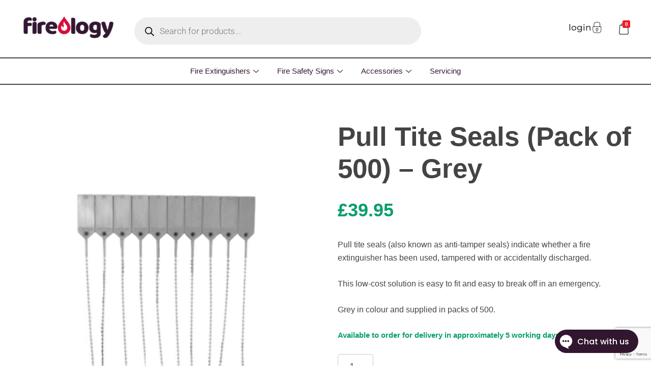

--- FILE ---
content_type: text/html; charset=UTF-8
request_url: https://fireology.co.uk/shop/pull-tite-seals-pack-of-500-grey/
body_size: 35991
content:

<!DOCTYPE html>
<html lang="en-GB">

<head>
	<meta charset="UTF-8">
	<meta name="viewport" content="width=device-width, initial-scale=1.0" />
		<meta name='robots' content='index, follow, max-image-preview:large, max-snippet:-1, max-video-preview:-1' />
<script>window._wca = window._wca || [];</script>

	<!-- This site is optimized with the Yoast SEO plugin v25.5 - https://yoast.com/wordpress/plugins/seo/ -->
	<title>Pull Tite Seals (Pack of 500) - Grey &#8226; Fireology &#8226;</title>
	<meta name="description" content="Pull tite seals (also known as anti-tamper seals) indicate whether a fire extinguisher has been used, tampered with or accidentally discharged." />
	<link rel="canonical" href="https://fireology.co.uk/shop/pull-tite-seals-pack-of-500-grey/" />
	<meta property="og:locale" content="en_GB" />
	<meta property="og:type" content="article" />
	<meta property="og:title" content="Pull Tite Seals (Pack of 500) - Grey &#8226; Fireology &#8226;" />
	<meta property="og:description" content="Pull tite seals (also known as anti-tamper seals) indicate whether a fire extinguisher has been used, tampered with or accidentally discharged." />
	<meta property="og:url" content="https://fireology.co.uk/shop/pull-tite-seals-pack-of-500-grey/" />
	<meta property="og:site_name" content="Fireology" />
	<meta property="article:publisher" content="https://www.facebook.com/fireology.co.uk" />
	<meta property="article:modified_time" content="2024-10-23T05:53:23+00:00" />
	<meta property="og:image" content="https://fireology.co.uk/wp-content/uploads/2023/03/PS09GR.png" />
	<meta property="og:image:width" content="690" />
	<meta property="og:image:height" content="870" />
	<meta property="og:image:type" content="image/png" />
	<meta name="twitter:card" content="summary_large_image" />
	<meta name="twitter:site" content="@fireology_uk" />
	<meta name="twitter:label1" content="Estimated reading time" />
	<meta name="twitter:data1" content="1 minute" />
	<script type="application/ld+json" class="yoast-schema-graph">{"@context":"https://schema.org","@graph":[{"@type":"WebPage","@id":"https://fireology.co.uk/shop/pull-tite-seals-pack-of-500-grey/","url":"https://fireology.co.uk/shop/pull-tite-seals-pack-of-500-grey/","name":"Pull Tite Seals (Pack of 500) - Grey &#8226; Fireology &#8226;","isPartOf":{"@id":"https://fireology.co.uk/#website"},"primaryImageOfPage":{"@id":"https://fireology.co.uk/shop/pull-tite-seals-pack-of-500-grey/#primaryimage"},"image":{"@id":"https://fireology.co.uk/shop/pull-tite-seals-pack-of-500-grey/#primaryimage"},"thumbnailUrl":"https://i0.wp.com/fireology.co.uk/wp-content/uploads/2023/03/PS09GR.png?fit=690%2C870&ssl=1","datePublished":"2023-03-03T14:55:29+00:00","dateModified":"2024-10-23T05:53:23+00:00","description":"Pull tite seals (also known as anti-tamper seals) indicate whether a fire extinguisher has been used, tampered with or accidentally discharged.","breadcrumb":{"@id":"https://fireology.co.uk/shop/pull-tite-seals-pack-of-500-grey/#breadcrumb"},"inLanguage":"en-GB","potentialAction":[{"@type":"ReadAction","target":["https://fireology.co.uk/shop/pull-tite-seals-pack-of-500-grey/"]}]},{"@type":"ImageObject","inLanguage":"en-GB","@id":"https://fireology.co.uk/shop/pull-tite-seals-pack-of-500-grey/#primaryimage","url":"https://i0.wp.com/fireology.co.uk/wp-content/uploads/2023/03/PS09GR.png?fit=690%2C870&ssl=1","contentUrl":"https://i0.wp.com/fireology.co.uk/wp-content/uploads/2023/03/PS09GR.png?fit=690%2C870&ssl=1","width":690,"height":870,"caption":"Pull tite seals grey"},{"@type":"BreadcrumbList","@id":"https://fireology.co.uk/shop/pull-tite-seals-pack-of-500-grey/#breadcrumb","itemListElement":[{"@type":"ListItem","position":1,"name":"Home","item":"https://fireology.co.uk/"},{"@type":"ListItem","position":2,"name":"Shop","item":"https://fireology.co.uk/shop-2/"},{"@type":"ListItem","position":3,"name":"Pull Tite Seals (Pack of 500) &#8211; Grey"}]},{"@type":"WebSite","@id":"https://fireology.co.uk/#website","url":"https://fireology.co.uk/","name":"Fireology","description":"","publisher":{"@id":"https://fireology.co.uk/#organization"},"potentialAction":[{"@type":"SearchAction","target":{"@type":"EntryPoint","urlTemplate":"https://fireology.co.uk/?s={search_term_string}"},"query-input":{"@type":"PropertyValueSpecification","valueRequired":true,"valueName":"search_term_string"}}],"inLanguage":"en-GB"},{"@type":"Organization","@id":"https://fireology.co.uk/#organization","name":"Fireology","url":"https://fireology.co.uk/","logo":{"@type":"ImageObject","inLanguage":"en-GB","@id":"https://fireology.co.uk/#/schema/logo/image/","url":"https://i0.wp.com/fireology.co.uk/wp-content/uploads/2022/09/Fireology-Logo-Alt-Colour-01-e1664109880302.png?fit=200%2C64&ssl=1","contentUrl":"https://i0.wp.com/fireology.co.uk/wp-content/uploads/2022/09/Fireology-Logo-Alt-Colour-01-e1664109880302.png?fit=200%2C64&ssl=1","width":200,"height":64,"caption":"Fireology"},"image":{"@id":"https://fireology.co.uk/#/schema/logo/image/"},"sameAs":["https://www.facebook.com/fireology.co.uk","https://x.com/fireology_uk","https://www.linkedin.com/company/fireology"]}]}</script>
	<!-- / Yoast SEO plugin. -->


<link rel='dns-prefetch' href='//maps.googleapis.com' />
<link rel='dns-prefetch' href='//stats.wp.com' />
<link rel='preconnect' href='//i0.wp.com' />
<link rel='preconnect' href='//c0.wp.com' />
<link rel="alternate" type="application/rss+xml" title="Fireology &raquo; Feed" href="https://fireology.co.uk/feed/" />
<link rel="alternate" type="application/rss+xml" title="Fireology &raquo; Comments Feed" href="https://fireology.co.uk/comments/feed/" />
<link rel="alternate" type="application/rss+xml" title="Fireology &raquo; Pull Tite Seals (Pack of 500) &#8211; Grey Comments Feed" href="https://fireology.co.uk/shop/pull-tite-seals-pack-of-500-grey/feed/" />
<link rel="alternate" title="oEmbed (JSON)" type="application/json+oembed" href="https://fireology.co.uk/wp-json/oembed/1.0/embed?url=https%3A%2F%2Ffireology.co.uk%2Fshop%2Fpull-tite-seals-pack-of-500-grey%2F" />
<link rel="alternate" title="oEmbed (XML)" type="text/xml+oembed" href="https://fireology.co.uk/wp-json/oembed/1.0/embed?url=https%3A%2F%2Ffireology.co.uk%2Fshop%2Fpull-tite-seals-pack-of-500-grey%2F&#038;format=xml" />
		<!-- This site uses the Google Analytics by MonsterInsights plugin v9.11.1 - Using Analytics tracking - https://www.monsterinsights.com/ -->
							<script src="//www.googletagmanager.com/gtag/js?id=G-J3KFVMPN5H"  data-cfasync="false" data-wpfc-render="false" async></script>
			<script data-cfasync="false" data-wpfc-render="false">
				var mi_version = '9.11.1';
				var mi_track_user = true;
				var mi_no_track_reason = '';
								var MonsterInsightsDefaultLocations = {"page_location":"https:\/\/fireology.co.uk\/shop\/pull-tite-seals-pack-of-500-grey\/"};
								if ( typeof MonsterInsightsPrivacyGuardFilter === 'function' ) {
					var MonsterInsightsLocations = (typeof MonsterInsightsExcludeQuery === 'object') ? MonsterInsightsPrivacyGuardFilter( MonsterInsightsExcludeQuery ) : MonsterInsightsPrivacyGuardFilter( MonsterInsightsDefaultLocations );
				} else {
					var MonsterInsightsLocations = (typeof MonsterInsightsExcludeQuery === 'object') ? MonsterInsightsExcludeQuery : MonsterInsightsDefaultLocations;
				}

								var disableStrs = [
										'ga-disable-G-J3KFVMPN5H',
									];

				/* Function to detect opted out users */
				function __gtagTrackerIsOptedOut() {
					for (var index = 0; index < disableStrs.length; index++) {
						if (document.cookie.indexOf(disableStrs[index] + '=true') > -1) {
							return true;
						}
					}

					return false;
				}

				/* Disable tracking if the opt-out cookie exists. */
				if (__gtagTrackerIsOptedOut()) {
					for (var index = 0; index < disableStrs.length; index++) {
						window[disableStrs[index]] = true;
					}
				}

				/* Opt-out function */
				function __gtagTrackerOptout() {
					for (var index = 0; index < disableStrs.length; index++) {
						document.cookie = disableStrs[index] + '=true; expires=Thu, 31 Dec 2099 23:59:59 UTC; path=/';
						window[disableStrs[index]] = true;
					}
				}

				if ('undefined' === typeof gaOptout) {
					function gaOptout() {
						__gtagTrackerOptout();
					}
				}
								window.dataLayer = window.dataLayer || [];

				window.MonsterInsightsDualTracker = {
					helpers: {},
					trackers: {},
				};
				if (mi_track_user) {
					function __gtagDataLayer() {
						dataLayer.push(arguments);
					}

					function __gtagTracker(type, name, parameters) {
						if (!parameters) {
							parameters = {};
						}

						if (parameters.send_to) {
							__gtagDataLayer.apply(null, arguments);
							return;
						}

						if (type === 'event') {
														parameters.send_to = monsterinsights_frontend.v4_id;
							var hookName = name;
							if (typeof parameters['event_category'] !== 'undefined') {
								hookName = parameters['event_category'] + ':' + name;
							}

							if (typeof MonsterInsightsDualTracker.trackers[hookName] !== 'undefined') {
								MonsterInsightsDualTracker.trackers[hookName](parameters);
							} else {
								__gtagDataLayer('event', name, parameters);
							}
							
						} else {
							__gtagDataLayer.apply(null, arguments);
						}
					}

					__gtagTracker('js', new Date());
					__gtagTracker('set', {
						'developer_id.dZGIzZG': true,
											});
					if ( MonsterInsightsLocations.page_location ) {
						__gtagTracker('set', MonsterInsightsLocations);
					}
										__gtagTracker('config', 'G-J3KFVMPN5H', {"forceSSL":"true","link_attribution":"true"} );
										window.gtag = __gtagTracker;										(function () {
						/* https://developers.google.com/analytics/devguides/collection/analyticsjs/ */
						/* ga and __gaTracker compatibility shim. */
						var noopfn = function () {
							return null;
						};
						var newtracker = function () {
							return new Tracker();
						};
						var Tracker = function () {
							return null;
						};
						var p = Tracker.prototype;
						p.get = noopfn;
						p.set = noopfn;
						p.send = function () {
							var args = Array.prototype.slice.call(arguments);
							args.unshift('send');
							__gaTracker.apply(null, args);
						};
						var __gaTracker = function () {
							var len = arguments.length;
							if (len === 0) {
								return;
							}
							var f = arguments[len - 1];
							if (typeof f !== 'object' || f === null || typeof f.hitCallback !== 'function') {
								if ('send' === arguments[0]) {
									var hitConverted, hitObject = false, action;
									if ('event' === arguments[1]) {
										if ('undefined' !== typeof arguments[3]) {
											hitObject = {
												'eventAction': arguments[3],
												'eventCategory': arguments[2],
												'eventLabel': arguments[4],
												'value': arguments[5] ? arguments[5] : 1,
											}
										}
									}
									if ('pageview' === arguments[1]) {
										if ('undefined' !== typeof arguments[2]) {
											hitObject = {
												'eventAction': 'page_view',
												'page_path': arguments[2],
											}
										}
									}
									if (typeof arguments[2] === 'object') {
										hitObject = arguments[2];
									}
									if (typeof arguments[5] === 'object') {
										Object.assign(hitObject, arguments[5]);
									}
									if ('undefined' !== typeof arguments[1].hitType) {
										hitObject = arguments[1];
										if ('pageview' === hitObject.hitType) {
											hitObject.eventAction = 'page_view';
										}
									}
									if (hitObject) {
										action = 'timing' === arguments[1].hitType ? 'timing_complete' : hitObject.eventAction;
										hitConverted = mapArgs(hitObject);
										__gtagTracker('event', action, hitConverted);
									}
								}
								return;
							}

							function mapArgs(args) {
								var arg, hit = {};
								var gaMap = {
									'eventCategory': 'event_category',
									'eventAction': 'event_action',
									'eventLabel': 'event_label',
									'eventValue': 'event_value',
									'nonInteraction': 'non_interaction',
									'timingCategory': 'event_category',
									'timingVar': 'name',
									'timingValue': 'value',
									'timingLabel': 'event_label',
									'page': 'page_path',
									'location': 'page_location',
									'title': 'page_title',
									'referrer' : 'page_referrer',
								};
								for (arg in args) {
																		if (!(!args.hasOwnProperty(arg) || !gaMap.hasOwnProperty(arg))) {
										hit[gaMap[arg]] = args[arg];
									} else {
										hit[arg] = args[arg];
									}
								}
								return hit;
							}

							try {
								f.hitCallback();
							} catch (ex) {
							}
						};
						__gaTracker.create = newtracker;
						__gaTracker.getByName = newtracker;
						__gaTracker.getAll = function () {
							return [];
						};
						__gaTracker.remove = noopfn;
						__gaTracker.loaded = true;
						window['__gaTracker'] = __gaTracker;
					})();
									} else {
										console.log("");
					(function () {
						function __gtagTracker() {
							return null;
						}

						window['__gtagTracker'] = __gtagTracker;
						window['gtag'] = __gtagTracker;
					})();
									}
			</script>
							<!-- / Google Analytics by MonsterInsights -->
		<style id='wp-img-auto-sizes-contain-inline-css'>
img:is([sizes=auto i],[sizes^="auto," i]){contain-intrinsic-size:3000px 1500px}
/*# sourceURL=wp-img-auto-sizes-contain-inline-css */
</style>
<link rel='stylesheet' id='woo-conditional-shipping-blocks-style-css' href='https://fireology.co.uk/wp-content/plugins/conditional-shipping-for-woocommerce/frontend/css/woo-conditional-shipping.css?ver=3.6.0.free' media='all' />
<link rel='stylesheet' id='elementor-frontend-css' href='https://fireology.co.uk/wp-content/plugins/elementor/assets/css/frontend.min.css?ver=3.32.4' media='all' />
<link rel='stylesheet' id='elementor-post-3218-css' href='https://fireology.co.uk/wp-content/uploads/elementor/css/post-3218.css?ver=1768233634' media='all' />
<style id='wp-emoji-styles-inline-css'>

	img.wp-smiley, img.emoji {
		display: inline !important;
		border: none !important;
		box-shadow: none !important;
		height: 1em !important;
		width: 1em !important;
		margin: 0 0.07em !important;
		vertical-align: -0.1em !important;
		background: none !important;
		padding: 0 !important;
	}
/*# sourceURL=wp-emoji-styles-inline-css */
</style>
<link rel='stylesheet' id='wp-block-library-css' href='https://c0.wp.com/c/6.9/wp-includes/css/dist/block-library/style.min.css' media='all' />
<link rel='stylesheet' id='mediaelement-css' href='https://c0.wp.com/c/6.9/wp-includes/js/mediaelement/mediaelementplayer-legacy.min.css' media='all' />
<link rel='stylesheet' id='wp-mediaelement-css' href='https://c0.wp.com/c/6.9/wp-includes/js/mediaelement/wp-mediaelement.min.css' media='all' />
<style id='global-styles-inline-css'>
:root{--wp--preset--aspect-ratio--square: 1;--wp--preset--aspect-ratio--4-3: 4/3;--wp--preset--aspect-ratio--3-4: 3/4;--wp--preset--aspect-ratio--3-2: 3/2;--wp--preset--aspect-ratio--2-3: 2/3;--wp--preset--aspect-ratio--16-9: 16/9;--wp--preset--aspect-ratio--9-16: 9/16;--wp--preset--color--black: #000000;--wp--preset--color--cyan-bluish-gray: #abb8c3;--wp--preset--color--white: #ffffff;--wp--preset--color--pale-pink: #f78da7;--wp--preset--color--vivid-red: #cf2e2e;--wp--preset--color--luminous-vivid-orange: #ff6900;--wp--preset--color--luminous-vivid-amber: #fcb900;--wp--preset--color--light-green-cyan: #7bdcb5;--wp--preset--color--vivid-green-cyan: #00d084;--wp--preset--color--pale-cyan-blue: #8ed1fc;--wp--preset--color--vivid-cyan-blue: #0693e3;--wp--preset--color--vivid-purple: #9b51e0;--wp--preset--gradient--vivid-cyan-blue-to-vivid-purple: linear-gradient(135deg,rgb(6,147,227) 0%,rgb(155,81,224) 100%);--wp--preset--gradient--light-green-cyan-to-vivid-green-cyan: linear-gradient(135deg,rgb(122,220,180) 0%,rgb(0,208,130) 100%);--wp--preset--gradient--luminous-vivid-amber-to-luminous-vivid-orange: linear-gradient(135deg,rgb(252,185,0) 0%,rgb(255,105,0) 100%);--wp--preset--gradient--luminous-vivid-orange-to-vivid-red: linear-gradient(135deg,rgb(255,105,0) 0%,rgb(207,46,46) 100%);--wp--preset--gradient--very-light-gray-to-cyan-bluish-gray: linear-gradient(135deg,rgb(238,238,238) 0%,rgb(169,184,195) 100%);--wp--preset--gradient--cool-to-warm-spectrum: linear-gradient(135deg,rgb(74,234,220) 0%,rgb(151,120,209) 20%,rgb(207,42,186) 40%,rgb(238,44,130) 60%,rgb(251,105,98) 80%,rgb(254,248,76) 100%);--wp--preset--gradient--blush-light-purple: linear-gradient(135deg,rgb(255,206,236) 0%,rgb(152,150,240) 100%);--wp--preset--gradient--blush-bordeaux: linear-gradient(135deg,rgb(254,205,165) 0%,rgb(254,45,45) 50%,rgb(107,0,62) 100%);--wp--preset--gradient--luminous-dusk: linear-gradient(135deg,rgb(255,203,112) 0%,rgb(199,81,192) 50%,rgb(65,88,208) 100%);--wp--preset--gradient--pale-ocean: linear-gradient(135deg,rgb(255,245,203) 0%,rgb(182,227,212) 50%,rgb(51,167,181) 100%);--wp--preset--gradient--electric-grass: linear-gradient(135deg,rgb(202,248,128) 0%,rgb(113,206,126) 100%);--wp--preset--gradient--midnight: linear-gradient(135deg,rgb(2,3,129) 0%,rgb(40,116,252) 100%);--wp--preset--font-size--small: 13px;--wp--preset--font-size--medium: 20px;--wp--preset--font-size--large: 36px;--wp--preset--font-size--x-large: 42px;--wp--preset--spacing--20: 0.44rem;--wp--preset--spacing--30: 0.67rem;--wp--preset--spacing--40: 1rem;--wp--preset--spacing--50: 1.5rem;--wp--preset--spacing--60: 2.25rem;--wp--preset--spacing--70: 3.38rem;--wp--preset--spacing--80: 5.06rem;--wp--preset--shadow--natural: 6px 6px 9px rgba(0, 0, 0, 0.2);--wp--preset--shadow--deep: 12px 12px 50px rgba(0, 0, 0, 0.4);--wp--preset--shadow--sharp: 6px 6px 0px rgba(0, 0, 0, 0.2);--wp--preset--shadow--outlined: 6px 6px 0px -3px rgb(255, 255, 255), 6px 6px rgb(0, 0, 0);--wp--preset--shadow--crisp: 6px 6px 0px rgb(0, 0, 0);}:where(.is-layout-flex){gap: 0.5em;}:where(.is-layout-grid){gap: 0.5em;}body .is-layout-flex{display: flex;}.is-layout-flex{flex-wrap: wrap;align-items: center;}.is-layout-flex > :is(*, div){margin: 0;}body .is-layout-grid{display: grid;}.is-layout-grid > :is(*, div){margin: 0;}:where(.wp-block-columns.is-layout-flex){gap: 2em;}:where(.wp-block-columns.is-layout-grid){gap: 2em;}:where(.wp-block-post-template.is-layout-flex){gap: 1.25em;}:where(.wp-block-post-template.is-layout-grid){gap: 1.25em;}.has-black-color{color: var(--wp--preset--color--black) !important;}.has-cyan-bluish-gray-color{color: var(--wp--preset--color--cyan-bluish-gray) !important;}.has-white-color{color: var(--wp--preset--color--white) !important;}.has-pale-pink-color{color: var(--wp--preset--color--pale-pink) !important;}.has-vivid-red-color{color: var(--wp--preset--color--vivid-red) !important;}.has-luminous-vivid-orange-color{color: var(--wp--preset--color--luminous-vivid-orange) !important;}.has-luminous-vivid-amber-color{color: var(--wp--preset--color--luminous-vivid-amber) !important;}.has-light-green-cyan-color{color: var(--wp--preset--color--light-green-cyan) !important;}.has-vivid-green-cyan-color{color: var(--wp--preset--color--vivid-green-cyan) !important;}.has-pale-cyan-blue-color{color: var(--wp--preset--color--pale-cyan-blue) !important;}.has-vivid-cyan-blue-color{color: var(--wp--preset--color--vivid-cyan-blue) !important;}.has-vivid-purple-color{color: var(--wp--preset--color--vivid-purple) !important;}.has-black-background-color{background-color: var(--wp--preset--color--black) !important;}.has-cyan-bluish-gray-background-color{background-color: var(--wp--preset--color--cyan-bluish-gray) !important;}.has-white-background-color{background-color: var(--wp--preset--color--white) !important;}.has-pale-pink-background-color{background-color: var(--wp--preset--color--pale-pink) !important;}.has-vivid-red-background-color{background-color: var(--wp--preset--color--vivid-red) !important;}.has-luminous-vivid-orange-background-color{background-color: var(--wp--preset--color--luminous-vivid-orange) !important;}.has-luminous-vivid-amber-background-color{background-color: var(--wp--preset--color--luminous-vivid-amber) !important;}.has-light-green-cyan-background-color{background-color: var(--wp--preset--color--light-green-cyan) !important;}.has-vivid-green-cyan-background-color{background-color: var(--wp--preset--color--vivid-green-cyan) !important;}.has-pale-cyan-blue-background-color{background-color: var(--wp--preset--color--pale-cyan-blue) !important;}.has-vivid-cyan-blue-background-color{background-color: var(--wp--preset--color--vivid-cyan-blue) !important;}.has-vivid-purple-background-color{background-color: var(--wp--preset--color--vivid-purple) !important;}.has-black-border-color{border-color: var(--wp--preset--color--black) !important;}.has-cyan-bluish-gray-border-color{border-color: var(--wp--preset--color--cyan-bluish-gray) !important;}.has-white-border-color{border-color: var(--wp--preset--color--white) !important;}.has-pale-pink-border-color{border-color: var(--wp--preset--color--pale-pink) !important;}.has-vivid-red-border-color{border-color: var(--wp--preset--color--vivid-red) !important;}.has-luminous-vivid-orange-border-color{border-color: var(--wp--preset--color--luminous-vivid-orange) !important;}.has-luminous-vivid-amber-border-color{border-color: var(--wp--preset--color--luminous-vivid-amber) !important;}.has-light-green-cyan-border-color{border-color: var(--wp--preset--color--light-green-cyan) !important;}.has-vivid-green-cyan-border-color{border-color: var(--wp--preset--color--vivid-green-cyan) !important;}.has-pale-cyan-blue-border-color{border-color: var(--wp--preset--color--pale-cyan-blue) !important;}.has-vivid-cyan-blue-border-color{border-color: var(--wp--preset--color--vivid-cyan-blue) !important;}.has-vivid-purple-border-color{border-color: var(--wp--preset--color--vivid-purple) !important;}.has-vivid-cyan-blue-to-vivid-purple-gradient-background{background: var(--wp--preset--gradient--vivid-cyan-blue-to-vivid-purple) !important;}.has-light-green-cyan-to-vivid-green-cyan-gradient-background{background: var(--wp--preset--gradient--light-green-cyan-to-vivid-green-cyan) !important;}.has-luminous-vivid-amber-to-luminous-vivid-orange-gradient-background{background: var(--wp--preset--gradient--luminous-vivid-amber-to-luminous-vivid-orange) !important;}.has-luminous-vivid-orange-to-vivid-red-gradient-background{background: var(--wp--preset--gradient--luminous-vivid-orange-to-vivid-red) !important;}.has-very-light-gray-to-cyan-bluish-gray-gradient-background{background: var(--wp--preset--gradient--very-light-gray-to-cyan-bluish-gray) !important;}.has-cool-to-warm-spectrum-gradient-background{background: var(--wp--preset--gradient--cool-to-warm-spectrum) !important;}.has-blush-light-purple-gradient-background{background: var(--wp--preset--gradient--blush-light-purple) !important;}.has-blush-bordeaux-gradient-background{background: var(--wp--preset--gradient--blush-bordeaux) !important;}.has-luminous-dusk-gradient-background{background: var(--wp--preset--gradient--luminous-dusk) !important;}.has-pale-ocean-gradient-background{background: var(--wp--preset--gradient--pale-ocean) !important;}.has-electric-grass-gradient-background{background: var(--wp--preset--gradient--electric-grass) !important;}.has-midnight-gradient-background{background: var(--wp--preset--gradient--midnight) !important;}.has-small-font-size{font-size: var(--wp--preset--font-size--small) !important;}.has-medium-font-size{font-size: var(--wp--preset--font-size--medium) !important;}.has-large-font-size{font-size: var(--wp--preset--font-size--large) !important;}.has-x-large-font-size{font-size: var(--wp--preset--font-size--x-large) !important;}
/*# sourceURL=global-styles-inline-css */
</style>

<style id='classic-theme-styles-inline-css'>
/*! This file is auto-generated */
.wp-block-button__link{color:#fff;background-color:#32373c;border-radius:9999px;box-shadow:none;text-decoration:none;padding:calc(.667em + 2px) calc(1.333em + 2px);font-size:1.125em}.wp-block-file__button{background:#32373c;color:#fff;text-decoration:none}
/*# sourceURL=/wp-includes/css/classic-themes.min.css */
</style>
<link rel='stylesheet' id='contact-form-7-css' href='https://fireology.co.uk/wp-content/plugins/contact-form-7/includes/css/styles.css?ver=6.1.2' media='all' />
<link rel='stylesheet' id='wpsm_ac-font-awesome-front-css' href='https://fireology.co.uk/wp-content/plugins/responsive-accordion-and-collapse/css/font-awesome/css/font-awesome.min.css?ver=6.9' media='all' />
<link rel='stylesheet' id='wpsm_ac_bootstrap-front-css' href='https://fireology.co.uk/wp-content/plugins/responsive-accordion-and-collapse/css/bootstrap-front.css?ver=6.9' media='all' />
<link rel='stylesheet' id='woocommerce-layout-css' href='https://c0.wp.com/p/woocommerce/10.4.3/assets/css/woocommerce-layout.css' media='all' />
<style id='woocommerce-layout-inline-css'>

	.infinite-scroll .woocommerce-pagination {
		display: none;
	}
/*# sourceURL=woocommerce-layout-inline-css */
</style>
<link rel='stylesheet' id='woocommerce-smallscreen-css' href='https://c0.wp.com/p/woocommerce/10.4.3/assets/css/woocommerce-smallscreen.css' media='only screen and (max-width: 768px)' />
<link rel='stylesheet' id='woocommerce-general-css' href='https://c0.wp.com/p/woocommerce/10.4.3/assets/css/woocommerce.css' media='all' />
<style id='woocommerce-inline-inline-css'>
.woocommerce form .form-row .required { visibility: visible; }
/*# sourceURL=woocommerce-inline-inline-css */
</style>
<link rel='stylesheet' id='woo_conditional_shipping_css-css' href='https://fireology.co.uk/wp-content/plugins/conditional-shipping-for-woocommerce/includes/frontend/../../frontend/css/woo-conditional-shipping.css?ver=3.6.0.free' media='all' />
<link rel='stylesheet' id='dgwt-wcas-style-css' href='https://fireology.co.uk/wp-content/plugins/ajax-search-for-woocommerce/assets/css/style.min.css?ver=1.31.0' media='all' />
<link rel='stylesheet' id='auxin-base-css' href='https://fireology.co.uk/wp-content/themes/phlox-pro/css/base.css?ver=5.17.7' media='all' />
<link rel='stylesheet' id='auxin-front-icon-css' href='https://fireology.co.uk/wp-content/themes/phlox-pro/css/auxin-icon.css?ver=5.17.7' media='all' />
<link rel='stylesheet' id='auxin-main-css' href='https://fireology.co.uk/wp-content/themes/phlox-pro/css/main.css?ver=5.17.7' media='all' />
<link rel='stylesheet' id='auxin-child-css' href='https://fireology.co.uk/wp-content/themes/phlox-pro-child/style.css?ver=5.17.7' media='all' />
<link rel='stylesheet' id='auxin-custom-css' href='https://fireology.co.uk/wp-content/uploads/phlox-pro/custom.css?ver=3.4' media='all' />
<link rel='stylesheet' id='auxin-go-pricing-css' href='https://fireology.co.uk/wp-content/themes/phlox-pro/css/go-pricing.css?ver=5.17.7' media='all' />
<link rel='stylesheet' id='auxin-elementor-base-css' href='https://fireology.co.uk/wp-content/themes/phlox-pro/css/other/elementor.css?ver=5.17.7' media='all' />
<link rel='stylesheet' id='elementor-post-966-css' href='https://fireology.co.uk/wp-content/uploads/elementor/css/post-966.css?ver=1768233634' media='all' />
<link rel='stylesheet' id='elementor-post-217-css' href='https://fireology.co.uk/wp-content/uploads/elementor/css/post-217.css?ver=1768233635' media='all' />
<link rel='stylesheet' id='ekit-widget-styles-css' href='https://fireology.co.uk/wp-content/plugins/elementskit-lite/widgets/init/assets/css/widget-styles.css?ver=3.7.3' media='all' />
<link rel='stylesheet' id='ekit-responsive-css' href='https://fireology.co.uk/wp-content/plugins/elementskit-lite/widgets/init/assets/css/responsive.css?ver=3.7.3' media='all' />
<link rel='stylesheet' id='elementor-gf-local-montserrat-css' href='https://fireology.co.uk/wp-content/uploads/elementor/google-fonts/css/montserrat.css?ver=1743361411' media='all' />
<script src="https://c0.wp.com/c/6.9/wp-includes/js/jquery/jquery.min.js" id="jquery-core-js"></script>
<script src="https://c0.wp.com/c/6.9/wp-includes/js/jquery/jquery-migrate.min.js" id="jquery-migrate-js"></script>
<script src="https://fireology.co.uk/wp-content/plugins/auxin-pro-tools/admin/assets/js/elementor/widgets.js?ver=1.9.7" id="auxin-elementor-pro-widgets-js"></script>
<script src="https://fireology.co.uk/wp-content/plugins/google-analytics-for-wordpress/assets/js/frontend-gtag.min.js?ver=9.11.1" id="monsterinsights-frontend-script-js" async data-wp-strategy="async"></script>
<script data-cfasync="false" data-wpfc-render="false" id='monsterinsights-frontend-script-js-extra'>var monsterinsights_frontend = {"js_events_tracking":"true","download_extensions":"doc,pdf,ppt,zip,xls,docx,pptx,xlsx","inbound_paths":"[{\"path\":\"\\\/go\\\/\",\"label\":\"affiliate\"},{\"path\":\"\\\/recommend\\\/\",\"label\":\"affiliate\"}]","home_url":"https:\/\/fireology.co.uk","hash_tracking":"false","v4_id":"G-J3KFVMPN5H"};</script>
<script src="https://c0.wp.com/p/woocommerce/10.4.3/assets/js/jquery-blockui/jquery.blockUI.min.js" id="wc-jquery-blockui-js" defer data-wp-strategy="defer"></script>
<script id="wc-add-to-cart-js-extra">
var wc_add_to_cart_params = {"ajax_url":"/wp-admin/admin-ajax.php","wc_ajax_url":"/?wc-ajax=%%endpoint%%","i18n_view_cart":"View basket","cart_url":"https://fireology.co.uk/cart-2/","is_cart":"","cart_redirect_after_add":"no"};
//# sourceURL=wc-add-to-cart-js-extra
</script>
<script src="https://c0.wp.com/p/woocommerce/10.4.3/assets/js/frontend/add-to-cart.min.js" id="wc-add-to-cart-js" defer data-wp-strategy="defer"></script>
<script src="https://c0.wp.com/p/woocommerce/10.4.3/assets/js/zoom/jquery.zoom.min.js" id="wc-zoom-js" defer data-wp-strategy="defer"></script>
<script src="https://c0.wp.com/p/woocommerce/10.4.3/assets/js/flexslider/jquery.flexslider.min.js" id="wc-flexslider-js" defer data-wp-strategy="defer"></script>
<script id="wc-single-product-js-extra">
var wc_single_product_params = {"i18n_required_rating_text":"Please select a rating","i18n_rating_options":["1 of 5 stars","2 of 5 stars","3 of 5 stars","4 of 5 stars","5 of 5 stars"],"i18n_product_gallery_trigger_text":"View full-screen image gallery","review_rating_required":"yes","flexslider":{"rtl":false,"animation":"slide","smoothHeight":true,"directionNav":false,"controlNav":"thumbnails","slideshow":false,"animationSpeed":500,"animationLoop":false,"allowOneSlide":false},"zoom_enabled":"1","zoom_options":[],"photoswipe_enabled":"","photoswipe_options":{"shareEl":false,"closeOnScroll":false,"history":false,"hideAnimationDuration":0,"showAnimationDuration":0},"flexslider_enabled":"1"};
//# sourceURL=wc-single-product-js-extra
</script>
<script src="https://c0.wp.com/p/woocommerce/10.4.3/assets/js/frontend/single-product.min.js" id="wc-single-product-js" defer data-wp-strategy="defer"></script>
<script src="https://c0.wp.com/p/woocommerce/10.4.3/assets/js/js-cookie/js.cookie.min.js" id="wc-js-cookie-js" defer data-wp-strategy="defer"></script>
<script id="woocommerce-js-extra">
var woocommerce_params = {"ajax_url":"/wp-admin/admin-ajax.php","wc_ajax_url":"/?wc-ajax=%%endpoint%%","i18n_password_show":"Show password","i18n_password_hide":"Hide password"};
//# sourceURL=woocommerce-js-extra
</script>
<script src="https://c0.wp.com/p/woocommerce/10.4.3/assets/js/frontend/woocommerce.min.js" id="woocommerce-js" defer data-wp-strategy="defer"></script>
<script id="woo-conditional-shipping-js-js-extra">
var conditional_shipping_settings = {"trigger_fields":[]};
//# sourceURL=woo-conditional-shipping-js-js-extra
</script>
<script src="https://fireology.co.uk/wp-content/plugins/conditional-shipping-for-woocommerce/includes/frontend/../../frontend/js/woo-conditional-shipping.js?ver=3.6.0.free" id="woo-conditional-shipping-js-js"></script>
<script src="https://stats.wp.com/s-202604.js" id="woocommerce-analytics-js" defer data-wp-strategy="defer"></script>
<script id="auxin-modernizr-js-extra">
var auxin = {"ajax_url":"https://fireology.co.uk/wp-admin/admin-ajax.php","is_rtl":"","is_reponsive":"1","is_framed":"","frame_width":"20","wpml_lang":"en","uploadbaseurl":"https://fireology.co.uk/wp-content/uploads","nonce":"a556236ec0"};
//# sourceURL=auxin-modernizr-js-extra
</script>
<script id="auxin-modernizr-js-before">
/* < ![CDATA[ */
function auxinNS(n){for(var e=n.split("."),a=window,i="",r=e.length,t=0;r>t;t++)"window"!=e[t]&&(i=e[t],a[i]=a[i]||{},a=a[i]);return a;}
/* ]]> */
//# sourceURL=auxin-modernizr-js-before
</script>
<script src="https://fireology.co.uk/wp-content/themes/phlox-pro/js/solo/modernizr-custom.min.js?ver=5.17.7" id="auxin-modernizr-js"></script>
<link rel="https://api.w.org/" href="https://fireology.co.uk/wp-json/" /><link rel="alternate" title="JSON" type="application/json" href="https://fireology.co.uk/wp-json/wp/v2/product/3418" /><link rel="EditURI" type="application/rsd+xml" title="RSD" href="https://fireology.co.uk/xmlrpc.php?rsd" />
<meta name="generator" content="WordPress 6.9" />
<meta name="generator" content="WooCommerce 10.4.3" />
<link rel='shortlink' href='https://fireology.co.uk/?p=3418' />
    <meta name="title"       content="Pull Tite Seals (Pack of 500) - Grey" />
    <meta name="description" content="Pull tite seals (also known as anti-tamper seals) indicate whether a fire extinguisher has been used, tampered with or accidentally discharged.

This low-cost solution is easy to fit and easy to break off in an emergency.

Grey in colour and supplied in packs of 500." />
        <link rel="image_src"    href="https://fireology.co.uk/wp-content/uploads/2023/03/PS09GR-90x90.png" />
    
<!-- This website runs the Product Feed PRO for WooCommerce by AdTribes.io plugin - version woocommercesea_option_installed_version -->
	<style>img#wpstats{display:none}</style>
				<style>
			.dgwt-wcas-ico-magnifier,.dgwt-wcas-ico-magnifier-handler{max-width:20px}.dgwt-wcas-search-wrapp{max-width:600px}		</style>
		<!-- Google site verification - Google for WooCommerce -->
<meta name="google-site-verification" content="pQLyN25sUDBGyZgml8Z6SEeBMWNq3Eve5ioGAlOn_j0" />
<!-- Chrome, Firefox OS and Opera -->
<meta name="theme-color" content="#1bb0ce" />
<!-- Windows Phone -->
<meta name="msapplication-navbutton-color" content="#1bb0ce" />
<!-- iOS Safari -->
<meta name="apple-mobile-web-app-capable" content="yes">
<meta name="apple-mobile-web-app-status-bar-style" content="black-translucent">

	<noscript><style>.woocommerce-product-gallery{ opacity: 1 !important; }</style></noscript>
	<meta name="generator" content="Elementor 3.32.4; features: additional_custom_breakpoints; settings: css_print_method-external, google_font-enabled, font_display-auto">
			<style>
				.e-con.e-parent:nth-of-type(n+4):not(.e-lazyloaded):not(.e-no-lazyload),
				.e-con.e-parent:nth-of-type(n+4):not(.e-lazyloaded):not(.e-no-lazyload) * {
					background-image: none !important;
				}
				@media screen and (max-height: 1024px) {
					.e-con.e-parent:nth-of-type(n+3):not(.e-lazyloaded):not(.e-no-lazyload),
					.e-con.e-parent:nth-of-type(n+3):not(.e-lazyloaded):not(.e-no-lazyload) * {
						background-image: none !important;
					}
				}
				@media screen and (max-height: 640px) {
					.e-con.e-parent:nth-of-type(n+2):not(.e-lazyloaded):not(.e-no-lazyload),
					.e-con.e-parent:nth-of-type(n+2):not(.e-lazyloaded):not(.e-no-lazyload) * {
						background-image: none !important;
					}
				}
			</style>
			<link rel="icon" href="https://i0.wp.com/fireology.co.uk/wp-content/uploads/2021/02/Twitter-Profile-Pic-01.png?fit=32%2C32&#038;ssl=1" sizes="32x32" />
<link rel="icon" href="https://i0.wp.com/fireology.co.uk/wp-content/uploads/2021/02/Twitter-Profile-Pic-01.png?fit=192%2C192&#038;ssl=1" sizes="192x192" />
<link rel="apple-touch-icon" href="https://i0.wp.com/fireology.co.uk/wp-content/uploads/2021/02/Twitter-Profile-Pic-01.png?fit=180%2C180&#038;ssl=1" />
<meta name="msapplication-TileImage" content="https://i0.wp.com/fireology.co.uk/wp-content/uploads/2021/02/Twitter-Profile-Pic-01.png?fit=270%2C270&#038;ssl=1" />
		<style id="wp-custom-css">
			.aux-has-sidebar .aux-primary .hentry .entry-title .h1 {
	line-height: 1.1228070175;
	font-size: 3.1666666667rem;
}
.woocommerce div.product p.price, .woocommerce div.product span.price {
    color: #079F69;
    font-size: 2.25em;
	  font-weight: 600;
}
a{
color: #d80a3c;
}






/* ADD TO CART BUTTON */

/* CSS */
.single-product .product .single_add_to_cart_button.button {
  align-items: center;
	background-color: #D90F40;
  border: 0;
  border-radius: 4px;
  box-sizing: border-box;
  color: #ffffff;
  cursor: pointer;
  display: inline-flex;
	font-family: -apple-system, system-ui, system-ui, "Segoe UI", Roboto, "Helvetica Neue", "Fira Sans", Ubuntu, Oxygen, "Oxygen Sans", Cantarell, "Droid Sans", "Apple Color Emoji", "Segoe UI Emoji", "Segoe UI Symbol", "Lucida Grande", Helvetica, Arial, sans-serif;
  font-size: 20px;
  font-weight: 600;
  justify-content: center;
  line-height: 20px;
	width:100%;
	max-width: 510px;
  min-height: 40px;
  min-width: 0px;
  overflow: hidden;
  padding: 0px;
  padding-left: 20px;
  padding-right: 20px;
  text-align: center;
  touch-action: manipulation;
  transition: background-color 0.167s cubic-bezier(0.4, 0, 0.2, 1) 0s, box-shadow 0.167s cubic-bezier(0.4, 0, 0.2, 1) 0s, color 0.167s cubic-bezier(0.4, 0, 0.2, 1) 0s;
  user-select: none;
  -webkit-user-select: none;
  vertical-align: middle;
}

.single-product .product .single_add_to_cart_button.button:hover,
.single-product .product .single_add_to_cart_button.button:focus { 
  background-color: #F3295A;
  color: #ffffff;
}

.single-product .product .single_add_to_cart_button.button:active { 
}

.single-product .product .single_add_to_cart_button.button:disabled { 
  cursor: not-allowed;
  background: rgba(0, 0, 0, .08);
  color: rgba(0, 0, 0, .3);
}

.woocommerce div.product form.cart{
  text-align: center;
}
.woocommerce div.product form.cart .button {
    
    float: none;
}

/*Tech Table*/

table.technicaltable {
  border: 1px solid #331731;
  width: 100%;
  height: 200px;
  text-align: center !important;
	vertical-align: center;
	justify-content: center;
    align-items: center;
  border-collapse: collapse;
}
table.technicaltable td, table.technicaltable th {
  border: 2px solid #331731;
  padding: 3px 2px;
}
table.technicaltable tfoot td {
  font-size: 14px;
}
table.technicaltable tfoot .links {
  text-align: right;
}
table.technicaltable tfoot .links a{
  display: inline-block;
  background: #1C6EA4;
  color: #FFFFFF;
  padding: 2px 8px;
  border-radius: 5px;
}

.techtableheading
{
	width: 100%;
	background-color: #331731;
	padding: 20px;
	color: #FFF;
}

hr.new2 {
  border-top: 1px solid #D90F40 !important;
	border: 0px;
	opacity: 1;
	height: 0px;
}


.badge-container-five {  display: grid;
  grid-template-columns: 1fr 1fr 1fr 1fr 1fr;
  grid-template-rows: 1fr;
  gap: 0px 10px;
  grid-auto-flow: row;
  grid-template-areas:
    "badge-one badge-two badge-three badge-four badge-five";
	margin-bottom: 10px;
}

.badge-one { grid-area: badge-one; }

.badge-two { grid-area: badge-two; }

.badge-three { grid-area: badge-three; }

.badge-four { grid-area: badge-four; }

.badge-five { grid-area: badge-five; }

.containerextinguisher3by2 {  display: grid;
  grid-template-columns: 1fr 1fr 1fr;
	grid-auto-rows: min-content;
	text-align:center;
	margin-bottom: 10px;
  gap: 10px 10px;
  grid-auto-flow: row;
  grid-template-areas:
    "r1c1 r1c2 r1c3"
    "r2c1 r2c2 r2c3"
    
}

.r1c1 { grid-area: r1c1; }

.r1c2 { grid-area: r1c2; }

.r1c3 { grid-area: r1c3; }

.r2c1 { grid-area: r2c1; }

.r2c2 { grid-area: r2c2; }

.r2c3 { grid-area: r2c3; }

.containerextinguisher2by2 {
  display: grid; 
  grid-template-columns: 1fr 2fr 2fr 1fr; 
   grid-auto-rows: min-content;
	text-align:center;
	margin-bottom: 10px;
  gap: 10px 10px; 
  grid-template-areas: 
    "r1c1 r1c2 r1c3 r1c4"
    "r2c1 r2c2 r2c3 r2c4"; 
}
.r1c1 { grid-area: r1c1; }
.r1c2 { grid-area: r1c2; }
.r1c3 { grid-area: r1c3; }
.r2c1 { grid-area: r2c1; }
.r2c2 { grid-area: r2c2; }
.r2c3 { grid-area: r2c3; }
.r1c4 { grid-area: r1c4; }
.r2c4 { grid-area: r2c4; }




/* Center only the content inside the product description tab */
.woocommerce-Tabs-panel {
  width: 70%;
  max-width: 1000px;
  margin: 20px auto !important;
  padding: 20px;
  text-align: left;
}

/* Product Quantity Selection Box*/

/* Make quantity box larger and clean */
.woocommerce .quantity input.qty {
  width: 70px;
  height: 48px;
  font-size: 18px;
  border: 1px solid #ccc;
  border-radius: 4px;
  text-align: center;
}

/* Style plus/minus buttons if present */
.woocommerce .quantity .plus,
.woocommerce .quantity .minus {
  width: 40px;
  height: 48px;
  line-height: 48px;
  font-size: 22px;
  background-color: #f5f5f5;
  border: 1px solid #ccc;
  color: #333;
  cursor: pointer;
  user-select: none;
  transition: background-color 0.2s;
}

/* Hover effect */
.woocommerce .quantity .plus:hover,
.woocommerce .quantity .minus:hover {
  background-color: #e0e0e0;
}

/* Add bottom margin to paragraphs in WooCommerce products */
.woocommerce p {
    margin-bottom: 25px;
}

/* Add bottom margin to paragraphs in blog posts and pages */
.single-post p,
.page p {
    margin-bottom: 25px;
}

body {
  line-height: 1.68;
}

/* WooCom Stock or Backorder Text*/
.woocommerce div.product .stock {
    color: #079F69;
	font-weight: 600;
}
/*Fireology Purple Hover Text*/
.widget-container a:hover {
    color: #331731;
}

/* Related Product Title Hover Text*/
.woocommerce ul.products li.product a:hover .woocommerce-loop-product__title {
    color: #331731;
}

.woocommerce ul.products li.product .price {
    color: #079F69;
		font-weight: 600;
	  font-size: 1.2em;
}

/*Woo Loop Releated Products Add to cart button*/

.woocommerce ul.products li.product .button {
  
    align-items: center;
    background-color: #D90F40;
    border: 0;
    border-radius: 4px;
    box-sizing: border-box;
    color: #ffffff;
    cursor: pointer;
    display: inline-flex;
    font-family: -apple-system, system-ui, system-ui, "Segoe UI", Roboto, "Helvetica Neue", "Fira Sans", Ubuntu, Oxygen, "Oxygen Sans", Cantarell, "Droid Sans", "Apple Color Emoji", "Segoe UI Emoji", "Segoe UI Symbol", "Lucida Grande", Helvetica, Arial, sans-serif;
    font-size: 20px;
    font-weight: 600;
    justify-content: center;
    line-height: 20px;
    width: 100%;
    max-width: 510px;
    min-height: 40px;
    min-width: 0px;
    overflow: hidden;
    padding: 0px 20px;
    text-align: center;
    touch-action: manipulation;
    transition: background-color 0.167s cubic-bezier(0.4, 0, 0.2, 1), box-shadow 0.167s cubic-bezier(0.4, 0, 0.2, 1), color 0.167s cubic-bezier(0.4, 0, 0.2, 1);
    user-select: none;
    -webkit-user-select: none;
    vertical-align: middle;
}

.woocommerce ul.products li.product .button:hover {
    background-color: #331731;
    color: #ffffff; /* keep text white on hover */
}

/*Fix Product Loop Vertical Alignment*/
.woocommerce ul.products li.product {
    display: flex;
    flex-direction: column;
    justify-content: space-between;
    height: 100%;
    min-height: 540px; /* adjust if needed */
}
.woocommerce-loop-product__title {
    min-height: 3.5em;              /* Ensure at least 2 lines height */
    max-height: 3.5em;              /* Limit to 2 lines */
    margin-bottom: 0.5em;         /* Space below title for consistent gap */
    overflow: hidden;             
    text-overflow: ellipsis;      
    display: -webkit-box;         
    -webkit-line-clamp: 2;        /* Limit visible lines to 2 */
    -webkit-box-orient: vertical; 
}
/*Forces product category to 1 column wide on mobile*/
/* Mobile: 1 product per row */
/* Mobile: 1 product per row */
@media (max-width: 767px) {
  .woocommerce ul.products {
    display: flex !important;
    flex-wrap: nowrap !important;
    flex-direction: column !important;  /* stack vertically */
  }

  .woocommerce ul.products li.product {
    width: 100% !important;  /* full width */
    max-width: 100% !important;
    margin-right: 0 !important;
    margin-left: 0 !important;
  }
}

/* Tablet / small desktop: 2 products per row */
@media (min-width: 768px) and (max-width: 1024px) {
  .woocommerce ul.products {
    display: flex !important;
    flex-wrap: wrap !important;
    flex-direction: row !important;
  }

  .woocommerce ul.products li.product {
    width: 48% !important; /* roughly half width with margin */
    max-width: 48% !important;
    margin-right: 2% !important;
    margin-left: 0 !important;
    margin-bottom: 20px !important;
  }

  /* Remove margin-right on every second product */
  .woocommerce ul.products li.product:nth-child(2n) {
    margin-right: 0 !important;
  }
}


 /* Woocommerce Description Tabs */
/* Container font */
.woocommerce-tabs {
  font-family: -apple-system, system-ui, "Segoe UI", Roboto, Helvetica, Arial, sans-serif;
  margin-top: 2rem;
  color: #331731;
}

/* Tabs nav */
.woocommerce-tabs ul.wc-tabs {
  display: flex;
  border-bottom: 1px solid #ccc;
  padding-left: 0;
  margin-bottom: 2rem;
  list-style: none;
  gap: 2rem;
  justify-content: flex-start;
}

/* Tab links */
.woocommerce-tabs ul.wc-tabs li a {
  display: block;
  padding: 0.5rem 0;
  color: #331731;
  font-weight: 600;
  font-size: 1.1rem;
  text-decoration: none;
  border-bottom: 3px solid transparent;
  transition: color 0.3s ease, border-color 0.3s ease;
  cursor: pointer;
  user-select: none;
}

/* Hover state */
.woocommerce-tabs ul.wc-tabs li a:hover {
  color: #D90F40;
  border-bottom-color: #D90F40;
}

/* Active tab */
.woocommerce-tabs ul.wc-tabs li.active a {
  color: #D90F40;
  border-bottom-color: #D90F40;
  cursor: default;
  font-weight: 700;
}

/* Tab content */
.woocommerce-tabs .panel {
  padding: 0;
  color: #331731;
  font-size: 1rem;
  line-height: 1.6;
  margin-top: -1.5rem; /* tuck content closer to tabs */
}

/* Optional: add a subtle divider above content */
.woocommerce-tabs .panel:not(:empty) {
  border-top: 1px solid #ddd;
  padding-top: 1.5rem;
}

/* Responsive: stack tabs vertically on mobile */
@media (max-width: 767px) {
  .woocommerce-tabs ul.wc-tabs {
    flex-direction: column;
    gap: 1rem;
  }

  .woocommerce-tabs ul.wc-tabs li a {
    padding: 0.75rem 0;
    font-size: 1.2rem;
    border-bottom: none;
    border-left: 3px solid transparent;
  }

  .woocommerce-tabs ul.wc-tabs li.active a {
    border-left-color: #D90F40;
    border-bottom: none;
  }

  .woocommerce-tabs .panel {
    margin-top: 0.5rem;
    padding-top: 1rem;
  }
}

/*Helper text*/
.fireology-helper-text {
    font-size: 0.9rem;          /* slightly smaller than body */
    color: #666666;             /* soft gray for subtlety */
    font-style: italic;         /* optional: gives a light, helper feel */
    line-height: 1.4;           /* ensure readability */
    margin-bottom: 1em;         /* space below */
}
/*Blog Post Link Hover*/
.entry-content a:hover, 
.post-content a:hover, 
.single-post a:hover {
    color: #331731 !important;
}

/*Contempo Stainless Card Redirect*/
.fireology-product-redirect {
  font-family: 'Montserrat', sans-serif;
  color: #331731;
  width: 100%; /* fill full width of container */
  margin: 2em 0; /* remove auto centering */
  display: flex;
  flex-direction: column;
  gap: 1.5em;
  text-align: center;
}

/* Image */
.fireology-product-image img {
  width: 100%;
  height: auto;
  display: block;
  border-radius: 0;
}

/* Text box */
.fireology-product-text {
  padding: 1.5em;
  background-color: #f9f9f9;
  border-radius: 0;
  font-size: 1em;
  line-height: 1.6;
}

.fireology-product-text h2 {
  margin-top: 0;
  margin-bottom: 0.5em;
  font-size: 1.4em;
  color: #331731;
}

/* Button */
.fireology-button {
  display: inline-block;
  background: #ffffff;
  border: 1px solid #331731;
  color: #331731;
  padding: 0.8em 2em;
  font-size: 15px;
  font-weight: 500;
  text-transform: capitalize;
  text-decoration: none;
  transition: all 0.3s ease;
}

.fireology-button:hover {
  text-decoration: underline;
  text-decoration-color: #D80A3C;
}
	html body {	} 
		</style>
		<link rel='stylesheet' id='wc-blocks-style-css' href='https://c0.wp.com/p/woocommerce/10.4.3/assets/client/blocks/wc-blocks.css' media='all' />
<link rel='stylesheet' id='elementor-post-3193-css' href='https://fireology.co.uk/wp-content/uploads/elementor/css/post-3193.css?ver=1768233635' media='all' />
<link rel='stylesheet' id='elementor-post-3310-css' href='https://fireology.co.uk/wp-content/uploads/elementor/css/post-3310.css?ver=1768233635' media='all' />
<link rel='stylesheet' id='elementor-post-3300-css' href='https://fireology.co.uk/wp-content/uploads/elementor/css/post-3300.css?ver=1768233635' media='all' />
<link rel='stylesheet' id='elementor-icons-css' href='https://fireology.co.uk/wp-content/plugins/elementor/assets/lib/eicons/css/elementor-icons.min.css?ver=5.44.0' media='all' />
<link rel='stylesheet' id='elementor-post-214-css' href='https://fireology.co.uk/wp-content/uploads/elementor/css/post-214.css?ver=1768233636' media='all' />
<link rel='stylesheet' id='auxin-elementor-widgets-css' href='https://fireology.co.uk/wp-content/plugins/auxin-elements/admin/assets/css/elementor-widgets.css?ver=2.17.9' media='all' />
<link rel='stylesheet' id='elementor-icons-ekiticons-css' href='https://fireology.co.uk/wp-content/plugins/elementskit-lite/modules/elementskit-icon-pack/assets/css/ekiticons.css?ver=3.7.3' media='all' />
<link rel='stylesheet' id='elementor-gf-local-roboto-css' href='https://fireology.co.uk/wp-content/uploads/elementor/google-fonts/css/roboto.css?ver=1743361418' media='all' />
</head>

<body class="wp-singular product-template-default single single-product postid-3418 wp-custom-logo wp-theme-phlox-pro wp-child-theme-phlox-pro-child theme-phlox-pro auxin-pro woocommerce woocommerce-page woocommerce-no-js elementor-default elementor-kit-214 phlox-pro aux-dom-unready aux-full-width aux-resp aux-s-fhd aux-top-sticky  aux-page-animation-off _auxels">

	
			<a class="skip-link screen-reader-text" href="#content">
			Skip to content		</a>
	
	
	<div class="ekit-template-content-markup ekit-template-content-header ekit-template-content-theme-support">
				<div data-elementor-type="wp-post" data-elementor-id="3218" class="elementor elementor-3218" data-elementor-post-type="elementskit_template">
						<section class="elementor-section elementor-top-section elementor-element elementor-element-2ba8ad8f elementor-hidden-tablet elementor-hidden-mobile elementor-section-boxed elementor-section-height-default elementor-section-height-default" data-id="2ba8ad8f" data-element_type="section">
						<div class="elementor-container elementor-column-gap-no">
					<div class="aux-parallax-section elementor-column elementor-col-33 elementor-top-column elementor-element elementor-element-64729394" data-id="64729394" data-element_type="column">
			<div class="elementor-widget-wrap elementor-element-populated">
						<div class="elementor-element elementor-element-2f67c973 elementor-widget__width-auto elementor-widget elementor-widget-aux_logo" data-id="2f67c973" data-element_type="widget" data-widget_type="aux_logo.default">
				<div class="elementor-widget-container">
					<div class="aux-widget-logo"><a class="aux-logo-anchor aux-has-logo" title="Fireology" href="https://fireology.co.uk/"><img width="200" height="64" src="https://i0.wp.com/fireology.co.uk/wp-content/uploads/2022/09/Fireology-Logo-Alt-Colour-01-e1664109880302.png?fit=200%2C64&amp;ssl=1" class="aux-attachment aux-featured-image attachment-200x64 aux-attachment-id-390 " alt="Fireology Logo Alt Colour-01" data-ratio="3.13" data-original-w="200" /></a><section class="aux-logo-text"><h3 class="site-title"><a href="https://fireology.co.uk/" title="Fireology">Fireology</a></h3></section></div>				</div>
				</div>
					</div>
		</div>
				<div class="aux-parallax-section elementor-column elementor-col-33 elementor-top-column elementor-element elementor-element-47f59a13" data-id="47f59a13" data-element_type="column">
			<div class="elementor-widget-wrap elementor-element-populated">
						<div class="elementor-element elementor-element-c4b435e elementor-widget elementor-widget-shortcode" data-id="c4b435e" data-element_type="widget" data-widget_type="shortcode.default">
				<div class="elementor-widget-container">
							<div class="elementor-shortcode"><div  class="dgwt-wcas-search-wrapp dgwt-wcas-has-submit woocommerce dgwt-wcas-style-pirx js-dgwt-wcas-layout-classic dgwt-wcas-layout-classic js-dgwt-wcas-mobile-overlay-enabled">
		<form class="dgwt-wcas-search-form" role="search" action="https://fireology.co.uk/" method="get">
		<div class="dgwt-wcas-sf-wrapp">
						<label class="screen-reader-text"
				   for="dgwt-wcas-search-input-1">Products search</label>

			<input id="dgwt-wcas-search-input-1"
				   type="search"
				   class="dgwt-wcas-search-input"
				   name="s"
				   value=""
				   placeholder="Search for products..."
				   autocomplete="off"
							/>
			<div class="dgwt-wcas-preloader"></div>

			<div class="dgwt-wcas-voice-search"></div>

							<button type="submit"
						aria-label="Search"
						class="dgwt-wcas-search-submit">				<svg class="dgwt-wcas-ico-magnifier" xmlns="http://www.w3.org/2000/svg" width="18" height="18" viewBox="0 0 18 18">
					<path  d=" M 16.722523,17.901412 C 16.572585,17.825208 15.36088,16.670476 14.029846,15.33534 L 11.609782,12.907819 11.01926,13.29667 C 8.7613237,14.783493 5.6172703,14.768302 3.332423,13.259528 -0.07366363,11.010358 -1.0146502,6.5989684 1.1898146,3.2148776
						  1.5505179,2.6611594 2.4056498,1.7447266 2.9644271,1.3130497 3.4423015,0.94387379 4.3921825,0.48568469 5.1732652,0.2475835 5.886299,0.03022609 6.1341883,0 7.2037391,0 8.2732897,0 8.521179,0.03022609 9.234213,0.2475835 c 0.781083,0.23810119 1.730962,0.69629029 2.208837,1.0654662
						  0.532501,0.4113763 1.39922,1.3400096 1.760153,1.8858877 1.520655,2.2998531 1.599025,5.3023778 0.199549,7.6451086 -0.208076,0.348322 -0.393306,0.668209 -0.411622,0.710863 -0.01831,0.04265 1.065556,1.18264 2.408603,2.533307 1.343046,1.350666 2.486621,2.574792 2.541278,2.720279 0.282475,0.7519
						  -0.503089,1.456506 -1.218488,1.092917 z M 8.4027892,12.475062 C 9.434946,12.25579 10.131043,11.855461 10.99416,10.984753 11.554519,10.419467 11.842507,10.042366 12.062078,9.5863882 12.794223,8.0659672 12.793657,6.2652398 12.060578,4.756293 11.680383,3.9737304 10.453587,2.7178427
						  9.730569,2.3710306 8.6921295,1.8729196 8.3992147,1.807606 7.2037567,1.807606 6.0082984,1.807606 5.7153841,1.87292 4.6769446,2.3710306 3.9539263,2.7178427 2.7271301,3.9737304 2.3469352,4.756293 1.6138384,6.2652398 1.6132726,8.0659672 2.3454252,9.5863882 c 0.4167354,0.8654208 1.5978784,2.0575608
						  2.4443766,2.4671358 1.0971012,0.530827 2.3890403,0.681561 3.6130134,0.421538 z
					"/>
				</svg>
				</button>
			
			<input type="hidden" name="post_type" value="product"/>
			<input type="hidden" name="dgwt_wcas" value="1"/>

			
					</div>
	</form>
</div>
</div>
						</div>
				</div>
					</div>
		</div>
				<div class="aux-parallax-section elementor-column elementor-col-33 elementor-top-column elementor-element elementor-element-81599cb" data-id="81599cb" data-element_type="column">
			<div class="elementor-widget-wrap elementor-element-populated">
						<div class="elementor-element elementor-element-75af4bc5 elementor-widget__width-auto elementor-widget elementor-widget-aux_button" data-id="75af4bc5" data-element_type="widget" data-widget_type="aux_button.default">
				<div class="elementor-widget-container">
					<button   class="aux-button aux-medium aux-carmine-pink aux-none aux-uppercase" ><span class="aux-overlay"></span><span class="aux-text">Login</span><i aria-hidden="true" class="aux-icon auxicon auxicon-login"></i></button>				</div>
				</div>
				<div class="elementor-element elementor-element-2c50ae4d elementor-widget__width-auto elementor-widget elementor-widget-aux_shopping_cart" data-id="2c50ae4d" data-element_type="widget" data-widget_type="aux_shopping_cart.default">
				<div class="elementor-widget-container">
					<div class="aux-cart-element-container">
        <div class="aux-cart-wrapper aux-elegant-cart aux-cart-element aux-cart-type-offcanvas aux-basket-animation">
            <div class="aux-shopping-basket aux-phone-off aux-action-on-hover">
                    <a class="aux-cart-contents auxicon-handbag" href="#" title="View your shopping cart">
            <span>0</span>        </a>

                    </div>
            <div id="shopping-basket-burger" class="aux-shopping-basket aux-basket-burger aux-phone-on">
                <a class="aux-cart-contents auxicon-handbag"
                href="#"
                title="View your shopping cart">
                            </a>
            </div>
                                                <div class="aux-card-dropdown aux-phone-off  aux-desktop-off aux-tablet-off aux-modern-dropdown">
                        <div class="aux-card-box aux-empty-cart">
                            <img src="https://fireology.co.uk/wp-content/themes/phlox-pro/auxin/images/other/empty-cart.svg">
                            Cart is empty                        </div>
                    </div>
                                    </div>
        </div>				</div>
				</div>
					</div>
		</div>
					</div>
		</section>
				<section class="elementor-section elementor-top-section elementor-element elementor-element-e180c94 elementor-hidden-desktop elementor-section-boxed elementor-section-height-default elementor-section-height-default" data-id="e180c94" data-element_type="section">
						<div class="elementor-container elementor-column-gap-no">
					<div class="aux-parallax-section elementor-column elementor-col-33 elementor-top-column elementor-element elementor-element-f6e1262" data-id="f6e1262" data-element_type="column">
			<div class="elementor-widget-wrap elementor-element-populated">
						<div class="elementor-element elementor-element-3eb2c05 elementor-widget__width-auto elementor-widget elementor-widget-aux_logo" data-id="3eb2c05" data-element_type="widget" data-widget_type="aux_logo.default">
				<div class="elementor-widget-container">
					<div class="aux-widget-logo"><a class="aux-logo-anchor aux-has-logo" title="Fireology" href="https://fireology.co.uk/"><img width="200" height="64" src="https://i0.wp.com/fireology.co.uk/wp-content/uploads/2022/09/Fireology-Logo-Alt-Colour-01-e1664109880302.png?fit=200%2C64&amp;ssl=1" class="aux-attachment aux-featured-image attachment-200x64 aux-attachment-id-390 " alt="Fireology Logo Alt Colour-01" data-ratio="3.13" data-original-w="200" /></a><section class="aux-logo-text"><h3 class="site-title"><a href="https://fireology.co.uk/" title="Fireology">Fireology</a></h3></section></div>				</div>
				</div>
					</div>
		</div>
				<div class="aux-parallax-section elementor-column elementor-col-33 elementor-top-column elementor-element elementor-element-43c5571" data-id="43c5571" data-element_type="column">
			<div class="elementor-widget-wrap">
							</div>
		</div>
				<div class="aux-parallax-section elementor-column elementor-col-33 elementor-top-column elementor-element elementor-element-1902835" data-id="1902835" data-element_type="column">
			<div class="elementor-widget-wrap elementor-element-populated">
						<div class="elementor-element elementor-element-ea42fc0 elementor-widget__width-auto elementor-widget elementor-widget-aux_button" data-id="ea42fc0" data-element_type="widget" data-widget_type="aux_button.default">
				<div class="elementor-widget-container">
					<button   class="aux-button aux-medium aux-carmine-pink aux-none aux-uppercase" ><span class="aux-overlay"></span><span class="aux-text">Login</span><i aria-hidden="true" class="aux-icon auxicon auxicon-login"></i></button>				</div>
				</div>
				<div class="elementor-element elementor-element-40526d6 elementor-widget__width-auto elementor-widget elementor-widget-aux_shopping_cart" data-id="40526d6" data-element_type="widget" data-widget_type="aux_shopping_cart.default">
				<div class="elementor-widget-container">
					<div class="aux-cart-element-container">
        <div class="aux-cart-wrapper aux-elegant-cart aux-cart-element aux-cart-type-offcanvas aux-basket-animation">
            <div class="aux-shopping-basket aux-phone-off aux-action-on-hover">
                    <a class="aux-cart-contents auxicon-handbag" href="#" title="View your shopping cart">
            <span>0</span>        </a>

                    </div>
            <div id="shopping-basket-burger" class="aux-shopping-basket aux-basket-burger aux-phone-on">
                <a class="aux-cart-contents auxicon-handbag"
                href="#"
                title="View your shopping cart">
                            </a>
            </div>
                                                <div class="aux-card-dropdown aux-phone-off  aux-desktop-off aux-tablet-off aux-modern-dropdown">
                        <div class="aux-card-box aux-empty-cart">
                            <img src="https://fireology.co.uk/wp-content/themes/phlox-pro/auxin/images/other/empty-cart.svg">
                            Cart is empty                        </div>
                    </div>
                                    </div>
        </div>				</div>
				</div>
					</div>
		</div>
					</div>
		</section>
				<section class="elementor-section elementor-top-section elementor-element elementor-element-9562666 elementor-hidden-desktop elementor-section-boxed elementor-section-height-default elementor-section-height-default" data-id="9562666" data-element_type="section">
						<div class="elementor-container elementor-column-gap-default">
					<div class="aux-parallax-section elementor-column elementor-col-100 elementor-top-column elementor-element elementor-element-b9dfacc" data-id="b9dfacc" data-element_type="column">
			<div class="elementor-widget-wrap elementor-element-populated">
						<div class="elementor-element elementor-element-65427f2 elementor-widget elementor-widget-shortcode" data-id="65427f2" data-element_type="widget" data-widget_type="shortcode.default">
				<div class="elementor-widget-container">
							<div class="elementor-shortcode"><div  class="dgwt-wcas-search-wrapp dgwt-wcas-has-submit woocommerce dgwt-wcas-style-pirx js-dgwt-wcas-layout-classic dgwt-wcas-layout-classic js-dgwt-wcas-mobile-overlay-enabled">
		<form class="dgwt-wcas-search-form" role="search" action="https://fireology.co.uk/" method="get">
		<div class="dgwt-wcas-sf-wrapp">
						<label class="screen-reader-text"
				   for="dgwt-wcas-search-input-2">Products search</label>

			<input id="dgwt-wcas-search-input-2"
				   type="search"
				   class="dgwt-wcas-search-input"
				   name="s"
				   value=""
				   placeholder="Search for products..."
				   autocomplete="off"
							/>
			<div class="dgwt-wcas-preloader"></div>

			<div class="dgwt-wcas-voice-search"></div>

							<button type="submit"
						aria-label="Search"
						class="dgwt-wcas-search-submit">				<svg class="dgwt-wcas-ico-magnifier" xmlns="http://www.w3.org/2000/svg" width="18" height="18" viewBox="0 0 18 18">
					<path  d=" M 16.722523,17.901412 C 16.572585,17.825208 15.36088,16.670476 14.029846,15.33534 L 11.609782,12.907819 11.01926,13.29667 C 8.7613237,14.783493 5.6172703,14.768302 3.332423,13.259528 -0.07366363,11.010358 -1.0146502,6.5989684 1.1898146,3.2148776
						  1.5505179,2.6611594 2.4056498,1.7447266 2.9644271,1.3130497 3.4423015,0.94387379 4.3921825,0.48568469 5.1732652,0.2475835 5.886299,0.03022609 6.1341883,0 7.2037391,0 8.2732897,0 8.521179,0.03022609 9.234213,0.2475835 c 0.781083,0.23810119 1.730962,0.69629029 2.208837,1.0654662
						  0.532501,0.4113763 1.39922,1.3400096 1.760153,1.8858877 1.520655,2.2998531 1.599025,5.3023778 0.199549,7.6451086 -0.208076,0.348322 -0.393306,0.668209 -0.411622,0.710863 -0.01831,0.04265 1.065556,1.18264 2.408603,2.533307 1.343046,1.350666 2.486621,2.574792 2.541278,2.720279 0.282475,0.7519
						  -0.503089,1.456506 -1.218488,1.092917 z M 8.4027892,12.475062 C 9.434946,12.25579 10.131043,11.855461 10.99416,10.984753 11.554519,10.419467 11.842507,10.042366 12.062078,9.5863882 12.794223,8.0659672 12.793657,6.2652398 12.060578,4.756293 11.680383,3.9737304 10.453587,2.7178427
						  9.730569,2.3710306 8.6921295,1.8729196 8.3992147,1.807606 7.2037567,1.807606 6.0082984,1.807606 5.7153841,1.87292 4.6769446,2.3710306 3.9539263,2.7178427 2.7271301,3.9737304 2.3469352,4.756293 1.6138384,6.2652398 1.6132726,8.0659672 2.3454252,9.5863882 c 0.4167354,0.8654208 1.5978784,2.0575608
						  2.4443766,2.4671358 1.0971012,0.530827 2.3890403,0.681561 3.6130134,0.421538 z
					"/>
				</svg>
				</button>
			
			<input type="hidden" name="post_type" value="product"/>
			<input type="hidden" name="dgwt_wcas" value="1"/>

			
					</div>
	</form>
</div>
</div>
						</div>
				</div>
					</div>
		</div>
					</div>
		</section>
				<section class="elementor-section elementor-top-section elementor-element elementor-element-261be48 elementor-section-boxed elementor-section-height-default elementor-section-height-default" data-id="261be48" data-element_type="section">
						<div class="elementor-container elementor-column-gap-default">
					<div class="aux-parallax-section elementor-column elementor-col-100 elementor-top-column elementor-element elementor-element-951d983" data-id="951d983" data-element_type="column">
			<div class="elementor-widget-wrap elementor-element-populated">
						<div class="elementor-element elementor-element-83b1bb4 elementor-widget elementor-widget-ekit-nav-menu" data-id="83b1bb4" data-element_type="widget" data-widget_type="ekit-nav-menu.default">
				<div class="elementor-widget-container">
							<nav class="ekit-wid-con ekit_menu_responsive_tablet" 
			data-hamburger-icon="" 
			data-hamburger-icon-type="icon" 
			data-responsive-breakpoint="1024">
			            <button class="elementskit-menu-hamburger elementskit-menu-toggler"  type="button" aria-label="hamburger-icon">
                                    <span class="elementskit-menu-hamburger-icon"></span><span class="elementskit-menu-hamburger-icon"></span><span class="elementskit-menu-hamburger-icon"></span>
                            </button>
            <!-- start master menu -->
<nav id="ekit-megamenu-newmega" class="elementskit-menu-container elementskit-menu-offcanvas-elements elementskit-navbar-nav-default ekit-nav-menu-one-page-no ekit-nav-dropdown-hover">

	<ul id="menu-newmega" class="elementskit-navbar-nav elementskit-menu-po-center submenu-click-on-icon" data-type="horizontal"  >
<li id="menu-item-3189" class="menu-item menu-item-type-custom menu-item-object-custom menu-item-3189 nav-item elementskit-dropdown-has top_position elementskit-dropdown-menu-full_width elementskit-megamenu-has elementskit-mobile-builder-content" data-vertical-menu="">
<a href="#" class="ekit-menu-nav-link">Fire Extinguishers<i aria-hidden="true" class="icon icon-down-arrow1 elementskit-submenu-indicator"></i></a>
<div class="elementskit-megamenu-panel">		<div data-elementor-type="wp-post" data-elementor-id="3193" class="elementor elementor-3193" data-elementor-post-type="elementskit_content">
						<section class="elementor-section elementor-top-section elementor-element elementor-element-4a721504 elementor-section-full_width elementor-section-height-default elementor-section-height-default" data-id="4a721504" data-element_type="section" data-settings="{&quot;background_background&quot;:&quot;classic&quot;}">
						<div class="elementor-container elementor-column-gap-no">
					<div class="aux-parallax-section elementor-column elementor-col-100 elementor-top-column elementor-element elementor-element-1f2c9986" data-id="1f2c9986" data-element_type="column">
			<div class="elementor-widget-wrap elementor-element-populated">
						<section class="elementor-section elementor-inner-section elementor-element elementor-element-1fc876b8 elementor-section-boxed elementor-section-height-default elementor-section-height-default" data-id="1fc876b8" data-element_type="section">
						<div class="elementor-container elementor-column-gap-default">
					<div class="aux-parallax-section elementor-column elementor-col-25 elementor-inner-column elementor-element elementor-element-576bcd8f" data-id="576bcd8f" data-element_type="column">
			<div class="elementor-widget-wrap elementor-element-populated">
						<div class="elementor-element elementor-element-3958916e elementor-widget elementor-widget-elementskit-heading" data-id="3958916e" data-element_type="widget" data-widget_type="elementskit-heading.default">
				<div class="elementor-widget-container">
					<div class="ekit-wid-con" ><div class="ekit-heading elementskit-section-title-wraper text_left   ekit_heading_tablet-   ekit_heading_mobile-"><h2 class="ekit-heading--subtitle elementskit-section-subtitle  elementskit-style-border">
						FIRE EXTINGUISHER TYPES
					</h2></div></div>				</div>
				</div>
				<div class="elementor-element elementor-element-7d4b42a6 elementor-widget elementor-widget-elementskit-page-list" data-id="7d4b42a6" data-element_type="widget" data-widget_type="elementskit-page-list.default">
				<div class="elementor-widget-container">
					<div class="ekit-wid-con" >		<div class="elementor-icon-list-items ">
							<div class="elementor-icon-list-item   ">
						<a class="elementor-repeater-item-18cb473 ekit_badge_left" href="/product-category/fire-extinguishers/water/" rel="nofollow">
							<div class="ekit_page_list_content">
																<span class="elementor-icon-list-text">
									<span class="ekit_page_list_title_title">Water</span>
																	</span>
							</div>
													</a>
					</div>
								<div class="elementor-icon-list-item   ">
						<a class="elementor-repeater-item-3b0de6f ekit_badge_left" href="/product-category/fire-extinguishers/water-additive/" rel="nofollow">
							<div class="ekit_page_list_content">
																<span class="elementor-icon-list-text">
									<span class="ekit_page_list_title_title">Water Additive</span>
																	</span>
							</div>
													</a>
					</div>
								<div class="elementor-icon-list-item   ">
						<a class="elementor-repeater-item-2517b40 ekit_badge_left" href="/product-category/fire-extinguishers/foam/" rel="nofollow">
							<div class="ekit_page_list_content">
																<span class="elementor-icon-list-text">
									<span class="ekit_page_list_title_title">Foam</span>
																	</span>
							</div>
													</a>
					</div>
								<div class="elementor-icon-list-item   ">
						<a class="elementor-repeater-item-195fca0 ekit_badge_left" href="/product-category/fire-extinguishers/powder/" rel="nofollow">
							<div class="ekit_page_list_content">
																<span class="elementor-icon-list-text">
									<span class="ekit_page_list_title_title">Powder</span>
																	</span>
							</div>
													</a>
					</div>
								<div class="elementor-icon-list-item   ">
						<a class="elementor-repeater-item-8ff3999 ekit_badge_left" href="/product-category/fire-extinguishers/co2/" rel="nofollow">
							<div class="ekit_page_list_content">
																<span class="elementor-icon-list-text">
									<span class="ekit_page_list_title_title">CO2</span>
																	</span>
							</div>
													</a>
					</div>
								<div class="elementor-icon-list-item   ">
						<a class="elementor-repeater-item-5a122b9 ekit_badge_left" href="/product-category/fire-extinguishers/wet-chemical/" rel="nofollow">
							<div class="ekit_page_list_content">
																<span class="elementor-icon-list-text">
									<span class="ekit_page_list_title_title">Wet Chemical</span>
																	</span>
							</div>
													</a>
					</div>
								<div class="elementor-icon-list-item   ">
						<a class="elementor-repeater-item-366c01c ekit_badge_left" href="https://fireology.co.uk/product-category/fire-extinguishers/firexo/" rel="nofollow">
							<div class="ekit_page_list_content">
																<span class="elementor-icon-list-text">
									<span class="ekit_page_list_title_title">Firexo</span>
																	</span>
							</div>
													</a>
					</div>
								<div class="elementor-icon-list-item   ">
						<a class="elementor-repeater-item-bfa7e1a ekit_badge_left" href="/product-category/fire-extinguishers/specialist/" rel="nofollow">
							<div class="ekit_page_list_content">
																<span class="elementor-icon-list-text">
									<span class="ekit_page_list_title_title">Specialist</span>
																	</span>
							</div>
													</a>
					</div>
						</div>
		</div>				</div>
				</div>
					</div>
		</div>
				<div class="aux-parallax-section elementor-column elementor-col-25 elementor-inner-column elementor-element elementor-element-6be11582" data-id="6be11582" data-element_type="column">
			<div class="elementor-widget-wrap elementor-element-populated">
						<div class="elementor-element elementor-element-72b280f3 elementor-widget elementor-widget-elementskit-heading" data-id="72b280f3" data-element_type="widget" data-widget_type="elementskit-heading.default">
				<div class="elementor-widget-container">
					<div class="ekit-wid-con" ><div class="ekit-heading elementskit-section-title-wraper text_left   ekit_heading_tablet-   ekit_heading_mobile-"><h2 class="ekit-heading--subtitle elementskit-section-subtitle  elementskit-style-border">
						FIRE EXTINGUISHER CLASSES
					</h2></div></div>				</div>
				</div>
				<div class="elementor-element elementor-element-7fa7c1f7 elementor-widget elementor-widget-elementskit-page-list" data-id="7fa7c1f7" data-element_type="widget" data-widget_type="elementskit-page-list.default">
				<div class="elementor-widget-container">
					<div class="ekit-wid-con" >		<div class="elementor-icon-list-items ">
							<div class="elementor-icon-list-item   ">
						<a class="elementor-repeater-item-18cb473 ekit_badge_left" href="/product-attribute/fire-class/class-a" rel="nofollow">
							<div class="ekit_page_list_content">
																<span class="elementor-icon-list-text">
									<span class="ekit_page_list_title_title">Class A</span>
																	</span>
							</div>
													</a>
					</div>
								<div class="elementor-icon-list-item   ">
						<a class="elementor-repeater-item-3b0de6f ekit_badge_left" href="/product-attribute/fire-class/class-b" rel="nofollow">
							<div class="ekit_page_list_content">
																<span class="elementor-icon-list-text">
									<span class="ekit_page_list_title_title">Class B</span>
																	</span>
							</div>
													</a>
					</div>
								<div class="elementor-icon-list-item   ">
						<a class="elementor-repeater-item-2517b40 ekit_badge_left" href="/product-attribute/fire-class/class-c" rel="nofollow">
							<div class="ekit_page_list_content">
																<span class="elementor-icon-list-text">
									<span class="ekit_page_list_title_title">Class C</span>
																	</span>
							</div>
													</a>
					</div>
								<div class="elementor-icon-list-item   ">
						<a class="elementor-repeater-item-195fca0 ekit_badge_left" href="/product-attribute/fire-class/class-d" rel="nofollow">
							<div class="ekit_page_list_content">
																<span class="elementor-icon-list-text">
									<span class="ekit_page_list_title_title">Class D</span>
																	</span>
							</div>
													</a>
					</div>
								<div class="elementor-icon-list-item   ">
						<a class="elementor-repeater-item-b60455d ekit_badge_left" href="/product-attribute/fire-class/electrical" rel="nofollow">
							<div class="ekit_page_list_content">
																<span class="elementor-icon-list-text">
									<span class="ekit_page_list_title_title">Electrical</span>
																	</span>
							</div>
													</a>
					</div>
								<div class="elementor-icon-list-item   ">
						<a class="elementor-repeater-item-b765156 ekit_badge_left" href="/product-attribute/fire-class/class-f" rel="nofollow">
							<div class="ekit_page_list_content">
																<span class="elementor-icon-list-text">
									<span class="ekit_page_list_title_title">Class F</span>
																	</span>
							</div>
													</a>
					</div>
								<div class="elementor-icon-list-item   ">
						<a class="elementor-repeater-item-b6df89c ekit_badge_left" href="/product-category/fire-extinguishers/firexo" rel="nofollow">
							<div class="ekit_page_list_content">
																<span class="elementor-icon-list-text">
									<span class="ekit_page_list_title_title">All Fires</span>
																	</span>
							</div>
													</a>
					</div>
						</div>
		</div>				</div>
				</div>
					</div>
		</div>
				<div class="aux-parallax-section elementor-column elementor-col-25 elementor-inner-column elementor-element elementor-element-4f6af9eb" data-id="4f6af9eb" data-element_type="column">
			<div class="elementor-widget-wrap elementor-element-populated">
						<div class="elementor-element elementor-element-6e81bb86 elementor-widget elementor-widget-elementskit-heading" data-id="6e81bb86" data-element_type="widget" data-widget_type="elementskit-heading.default">
				<div class="elementor-widget-container">
					<div class="ekit-wid-con" ><div class="ekit-heading elementskit-section-title-wraper text_left   ekit_heading_tablet-   ekit_heading_mobile-"><h2 class="ekit-heading--subtitle elementskit-section-subtitle  elementskit-style-border">
						Extinguisher Intended Use
					</h2></div></div>				</div>
				</div>
				<div class="elementor-element elementor-element-4b5f9091 elementor-widget elementor-widget-elementskit-page-list" data-id="4b5f9091" data-element_type="widget" data-widget_type="elementskit-page-list.default">
				<div class="elementor-widget-container">
					<div class="ekit-wid-con" >		<div class="elementor-icon-list-items ">
							<div class="elementor-icon-list-item   ">
						<a class="elementor-repeater-item-18cb473 ekit_badge_left" href="/product-attribute/fire-class/class-a" rel="nofollow">
							<div class="ekit_page_list_content">
																<span class="elementor-icon-list-text">
									<span class="ekit_page_list_title_title">Wood, Paper, Textiles &amp; Carbonaceous Materials</span>
																	</span>
							</div>
													</a>
					</div>
								<div class="elementor-icon-list-item   ">
						<a class="elementor-repeater-item-3b0de6f ekit_badge_left" href="/product-attribute/fire-class/class-b" rel="nofollow">
							<div class="ekit_page_list_content">
																<span class="elementor-icon-list-text">
									<span class="ekit_page_list_title_title">Flammable Liquids, Petrols &amp; Spirits</span>
																	</span>
							</div>
													</a>
					</div>
								<div class="elementor-icon-list-item   ">
						<a class="elementor-repeater-item-2517b40 ekit_badge_left" href="/product-attribute/fire-class/class-c" rel="nofollow">
							<div class="ekit_page_list_content">
																<span class="elementor-icon-list-text">
									<span class="ekit_page_list_title_title">Flammable Gasses (Propane, Butane)</span>
																	</span>
							</div>
													</a>
					</div>
								<div class="elementor-icon-list-item   ">
						<a class="elementor-repeater-item-195fca0 ekit_badge_left" href="/product-attribute/fire-class/class-d" rel="nofollow">
							<div class="ekit_page_list_content">
																<span class="elementor-icon-list-text">
									<span class="ekit_page_list_title_title">Fires involving Burning Metals</span>
																	</span>
							</div>
													</a>
					</div>
								<div class="elementor-icon-list-item   ">
						<a class="elementor-repeater-item-8c153a8 ekit_badge_left" href="/product-attribute/fire-class/electrical" rel="nofollow">
							<div class="ekit_page_list_content">
																<span class="elementor-icon-list-text">
									<span class="ekit_page_list_title_title">Fires caused by an Electrical fault</span>
																	</span>
							</div>
													</a>
					</div>
								<div class="elementor-icon-list-item   ">
						<a class="elementor-repeater-item-714cc81 ekit_badge_left" href="/product-attribute/fire-class/class-f" rel="nofollow">
							<div class="ekit_page_list_content">
																<span class="elementor-icon-list-text">
									<span class="ekit_page_list_title_title">Cooking Oils &amp; Fats</span>
																	</span>
							</div>
													</a>
					</div>
								<div class="elementor-icon-list-item   ">
						<a class="elementor-repeater-item-0edd638 ekit_badge_left" href="/product-category/fire-extinguishers/firexo" rel="nofollow">
							<div class="ekit_page_list_content">
																<span class="elementor-icon-list-text">
									<span class="ekit_page_list_title_title">Domestic Use</span>
																	</span>
							</div>
													</a>
					</div>
								<div class="elementor-icon-list-item   ">
						<a class="elementor-repeater-item-eda9092 ekit_badge_left" href="/product-attribute/extinguisher-environment/small-or-medium-vehicle/" rel="nofollow">
							<div class="ekit_page_list_content">
																<span class="elementor-icon-list-text">
									<span class="ekit_page_list_title_title">Small &amp; Medium Vehicles</span>
																	</span>
							</div>
													</a>
					</div>
						</div>
		</div>				</div>
				</div>
					</div>
		</div>
				<div class="aux-parallax-section elementor-column elementor-col-25 elementor-inner-column elementor-element elementor-element-383b13ef" data-id="383b13ef" data-element_type="column">
			<div class="elementor-widget-wrap elementor-element-populated">
						<div class="elementor-element elementor-element-4f39cc89 elementor-widget elementor-widget-elementskit-heading" data-id="4f39cc89" data-element_type="widget" data-widget_type="elementskit-heading.default">
				<div class="elementor-widget-container">
					<div class="ekit-wid-con" ><div class="ekit-heading elementskit-section-title-wraper text_left   ekit_heading_tablet-   ekit_heading_mobile-"><h2 class="ekit-heading--subtitle elementskit-section-subtitle  elementskit-style-border">
						INFORMATION
					</h2></div></div>				</div>
				</div>
				<div class="elementor-element elementor-element-2547a5a1 elementor-widget elementor-widget-elementskit-page-list" data-id="2547a5a1" data-element_type="widget" data-widget_type="elementskit-page-list.default">
				<div class="elementor-widget-container">
					<div class="ekit-wid-con" >		<div class="elementor-icon-list-items ">
							<div class="elementor-icon-list-item   ">
						<a class="elementor-repeater-item-18cb473 ekit_badge_left" href="https://fireology.co.uk/types-of-fire-extinguishers/" rel="nofollow">
							<div class="ekit_page_list_content">
																<span class="elementor-icon-list-text">
									<span class="ekit_page_list_title_title">A Guide to Fire Extinguisher Types</span>
																	</span>
							</div>
													</a>
					</div>
								<div class="elementor-icon-list-item   ">
						<a class="elementor-repeater-item-3b0de6f ekit_badge_left" href="https://fireology.co.uk/a-guide-to-the-classes/" rel="nofollow">
							<div class="ekit_page_list_content">
																<span class="elementor-icon-list-text">
									<span class="ekit_page_list_title_title">A Guide to Fire Extinguisher Classes</span>
																	</span>
							</div>
													</a>
					</div>
								<div class="elementor-icon-list-item   ">
						<a class="elementor-repeater-item-04db3e5 ekit_badge_left" href="https://fireology.co.uk/how-many-fire-extinguishers-are-required-in-a-business-premises/" rel="nofollow">
							<div class="ekit_page_list_content">
																<span class="elementor-icon-list-text">
									<span class="ekit_page_list_title_title">How Many Extinguishers Do I Need?</span>
																	</span>
							</div>
													</a>
					</div>
						</div>
		</div>				</div>
				</div>
					</div>
		</div>
					</div>
		</section>
					</div>
		</div>
					</div>
		</section>
				</div>
		</div></li>
<li id="menu-item-3262" class="menu-item menu-item-type-custom menu-item-object-custom menu-item-3262 nav-item elementskit-dropdown-has top_position elementskit-dropdown-menu-full_width elementskit-megamenu-has elementskit-mobile-builder-content" data-vertical-menu="">
<a href="#" class="ekit-menu-nav-link">Fire Safety Signs<i aria-hidden="true" class="icon icon-down-arrow1 elementskit-submenu-indicator"></i></a>
<div class="elementskit-megamenu-panel">		<div data-elementor-type="wp-post" data-elementor-id="3310" class="elementor elementor-3310" data-elementor-post-type="elementskit_content">
						<section class="elementor-section elementor-top-section elementor-element elementor-element-7579cdb0 elementor-section-full_width elementor-section-height-default elementor-section-height-default" data-id="7579cdb0" data-element_type="section" data-settings="{&quot;background_background&quot;:&quot;classic&quot;}">
						<div class="elementor-container elementor-column-gap-no">
					<div class="aux-parallax-section elementor-column elementor-col-100 elementor-top-column elementor-element elementor-element-47262315" data-id="47262315" data-element_type="column">
			<div class="elementor-widget-wrap elementor-element-populated">
						<section class="elementor-section elementor-inner-section elementor-element elementor-element-52cb2634 elementor-section-boxed elementor-section-height-default elementor-section-height-default" data-id="52cb2634" data-element_type="section">
						<div class="elementor-container elementor-column-gap-default">
					<div class="aux-parallax-section elementor-column elementor-col-25 elementor-inner-column elementor-element elementor-element-5005c3b4" data-id="5005c3b4" data-element_type="column">
			<div class="elementor-widget-wrap elementor-element-populated">
						<div class="elementor-element elementor-element-320ede9a elementor-widget elementor-widget-elementskit-heading" data-id="320ede9a" data-element_type="widget" data-widget_type="elementskit-heading.default">
				<div class="elementor-widget-container">
					<div class="ekit-wid-con" ><div class="ekit-heading elementskit-section-title-wraper text_left   ekit_heading_tablet-   ekit_heading_mobile-"><h2 class="ekit-heading--subtitle elementskit-section-subtitle  elementskit-style-border">
						Fire Extinguisher ID Signs
					</h2></div></div>				</div>
				</div>
				<div class="elementor-element elementor-element-77fe8e6b elementor-widget elementor-widget-elementskit-page-list" data-id="77fe8e6b" data-element_type="widget" data-widget_type="elementskit-page-list.default">
				<div class="elementor-widget-container">
					<div class="ekit-wid-con" >		<div class="elementor-icon-list-items ">
							<div class="elementor-icon-list-item   ">
						<a class="elementor-repeater-item-18cb473 ekit_badge_left" href="/product-category/fire-safety-signs/fire-extinguisher-id/photoluminescent/" rel="nofollow">
							<div class="ekit_page_list_content">
																<span class="elementor-icon-list-text">
									<span class="ekit_page_list_title_title">Photoluminescent</span>
																	</span>
							</div>
													</a>
					</div>
								<div class="elementor-icon-list-item   ">
						<a class="elementor-repeater-item-3b0de6f ekit_badge_left" href="/product-category/fire-safety-signs/fire-extinguisher-id/contempo-brushed-aluminium/" rel="nofollow">
							<div class="ekit_page_list_content">
																<span class="elementor-icon-list-text">
									<span class="ekit_page_list_title_title">Brushed Aluminium</span>
																	</span>
							</div>
													</a>
					</div>
								<div class="elementor-icon-list-item   ">
						<a class="elementor-repeater-item-2517b40 ekit_badge_left" href="/product-category/fire-safety-signs/fire-extinguisher-id/contempo-antique-copper/" rel="nofollow">
							<div class="ekit_page_list_content">
																<span class="elementor-icon-list-text">
									<span class="ekit_page_list_title_title">Antique Copper</span>
																	</span>
							</div>
													</a>
					</div>
								<div class="elementor-icon-list-item   ">
						<a class="elementor-repeater-item-195fca0 ekit_badge_left" href="/product-category/fire-safety-signs/fire-extinguisher-id/contempo-polished-gold/" rel="nofollow">
							<div class="ekit_page_list_content">
																<span class="elementor-icon-list-text">
									<span class="ekit_page_list_title_title">Polished Gold</span>
																	</span>
							</div>
													</a>
					</div>
						</div>
		</div>				</div>
				</div>
					</div>
		</div>
				<div class="aux-parallax-section elementor-column elementor-col-25 elementor-inner-column elementor-element elementor-element-78a0ad51" data-id="78a0ad51" data-element_type="column">
			<div class="elementor-widget-wrap elementor-element-populated">
						<div class="elementor-element elementor-element-460d6152 elementor-widget elementor-widget-elementskit-heading" data-id="460d6152" data-element_type="widget" data-widget_type="elementskit-heading.default">
				<div class="elementor-widget-container">
					<div class="ekit-wid-con" ><div class="ekit-heading elementskit-section-title-wraper text_left   ekit_heading_tablet-   ekit_heading_mobile-"><h2 class="ekit-heading--subtitle elementskit-section-subtitle  elementskit-style-border">
						Extinguisher ID Signs By Type
					</h2></div></div>				</div>
				</div>
				<div class="elementor-element elementor-element-751741f9 elementor-widget elementor-widget-elementskit-page-list" data-id="751741f9" data-element_type="widget" data-widget_type="elementskit-page-list.default">
				<div class="elementor-widget-container">
					<div class="ekit-wid-con" >		<div class="elementor-icon-list-items ">
							<div class="elementor-icon-list-item   ">
						<a class="elementor-repeater-item-18cb473 ekit_badge_left" href="/product-attribute/sign-used-with/water/" rel="nofollow">
							<div class="ekit_page_list_content">
																<span class="elementor-icon-list-text">
									<span class="ekit_page_list_title_title">Water</span>
																	</span>
							</div>
													</a>
					</div>
								<div class="elementor-icon-list-item   ">
						<a class="elementor-repeater-item-3b0de6f ekit_badge_left" href="/product-attribute/sign-used-with/water-additive/" rel="nofollow">
							<div class="ekit_page_list_content">
																<span class="elementor-icon-list-text">
									<span class="ekit_page_list_title_title">Water Additive</span>
																	</span>
							</div>
													</a>
					</div>
								<div class="elementor-icon-list-item   ">
						<a class="elementor-repeater-item-2517b40 ekit_badge_left" href="/product-attribute/sign-used-with/foam/" rel="nofollow">
							<div class="ekit_page_list_content">
																<span class="elementor-icon-list-text">
									<span class="ekit_page_list_title_title">Foam</span>
																	</span>
							</div>
													</a>
					</div>
								<div class="elementor-icon-list-item   ">
						<a class="elementor-repeater-item-195fca0 ekit_badge_left" href="/product-attribute/sign-used-with/powder/" rel="nofollow">
							<div class="ekit_page_list_content">
																<span class="elementor-icon-list-text">
									<span class="ekit_page_list_title_title">Powder</span>
																	</span>
							</div>
													</a>
					</div>
								<div class="elementor-icon-list-item   ">
						<a class="elementor-repeater-item-ccfb8b4 ekit_badge_left" href="/product-attribute/sign-used-with/co2/" rel="nofollow">
							<div class="ekit_page_list_content">
																<span class="elementor-icon-list-text">
									<span class="ekit_page_list_title_title">CO2</span>
																	</span>
							</div>
													</a>
					</div>
								<div class="elementor-icon-list-item   ">
						<a class="elementor-repeater-item-d971300 ekit_badge_left" href="/product-attribute/sign-used-with/wet-chemical/" rel="nofollow">
							<div class="ekit_page_list_content">
																<span class="elementor-icon-list-text">
									<span class="ekit_page_list_title_title">Wet Chemical</span>
																	</span>
							</div>
													</a>
					</div>
								<div class="elementor-icon-list-item   ">
						<a class="elementor-repeater-item-b362ecd ekit_badge_left" href="/product-attribute/sign-used-with/firexo/" rel="nofollow">
							<div class="ekit_page_list_content">
																<span class="elementor-icon-list-text">
									<span class="ekit_page_list_title_title">Firexo</span>
																	</span>
							</div>
													</a>
					</div>
						</div>
		</div>				</div>
				</div>
					</div>
		</div>
				<div class="aux-parallax-section elementor-column elementor-col-25 elementor-inner-column elementor-element elementor-element-74b83212" data-id="74b83212" data-element_type="column">
			<div class="elementor-widget-wrap elementor-element-populated">
						<div class="elementor-element elementor-element-460ecea8 elementor-widget elementor-widget-elementskit-heading" data-id="460ecea8" data-element_type="widget" data-widget_type="elementskit-heading.default">
				<div class="elementor-widget-container">
					<div class="ekit-wid-con" ><div class="ekit-heading elementskit-section-title-wraper text_left   ekit_heading_tablet-   ekit_heading_mobile-"><h2 class="ekit-heading--subtitle elementskit-section-subtitle  elementskit-style-border">
						Fire Safety Signs
					</h2></div></div>				</div>
				</div>
				<div class="elementor-element elementor-element-4792eeb9 elementor-widget elementor-widget-elementskit-page-list" data-id="4792eeb9" data-element_type="widget" data-widget_type="elementskit-page-list.default">
				<div class="elementor-widget-container">
					<div class="ekit-wid-con" >		<div class="elementor-icon-list-items ">
							<div class="elementor-icon-list-item   ">
						<a class="elementor-repeater-item-18cb473 ekit_badge_left" href="/product-category/fire-safety-signs/fire-exit/" rel="nofollow">
							<div class="ekit_page_list_content">
																<span class="elementor-icon-list-text">
									<span class="ekit_page_list_title_title">Fire Exit</span>
																	</span>
							</div>
													</a>
					</div>
								<div class="elementor-icon-list-item   ">
						<a class="elementor-repeater-item-3b0de6f ekit_badge_left" href="/product-category/fire-safety-signs/fire-door/" rel="nofollow">
							<div class="ekit_page_list_content">
																<span class="elementor-icon-list-text">
									<span class="ekit_page_list_title_title">Fire Door</span>
																	</span>
							</div>
													</a>
					</div>
								<div class="elementor-icon-list-item   ">
						<a class="elementor-repeater-item-2517b40 ekit_badge_left" href="/product-category/fire-safety-signs/fire-assemblypoint/" rel="nofollow">
							<div class="ekit_page_list_content">
																<span class="elementor-icon-list-text">
									<span class="ekit_page_list_title_title">Assembly Point</span>
																	</span>
							</div>
													</a>
					</div>
								<div class="elementor-icon-list-item   ">
						<a class="elementor-repeater-item-195fca0 ekit_badge_left" href="/product-category/fire-safety-signs/miscellaneous/" rel="nofollow">
							<div class="ekit_page_list_content">
																<span class="elementor-icon-list-text">
									<span class="ekit_page_list_title_title">Miscellaneous </span>
																	</span>
							</div>
													</a>
					</div>
						</div>
		</div>				</div>
				</div>
					</div>
		</div>
				<div class="aux-parallax-section elementor-column elementor-col-25 elementor-inner-column elementor-element elementor-element-226b0765" data-id="226b0765" data-element_type="column">
			<div class="elementor-widget-wrap">
							</div>
		</div>
					</div>
		</section>
					</div>
		</div>
					</div>
		</section>
				</div>
		</div></li>
<li id="menu-item-3261" class="menu-item menu-item-type-custom menu-item-object-custom menu-item-3261 nav-item elementskit-dropdown-has top_position elementskit-dropdown-menu-full_width elementskit-megamenu-has elementskit-mobile-builder-content" data-vertical-menu="">
<a href="#" class="ekit-menu-nav-link">Accessories<i aria-hidden="true" class="icon icon-down-arrow1 elementskit-submenu-indicator"></i></a>
<div class="elementskit-megamenu-panel">		<div data-elementor-type="wp-post" data-elementor-id="3300" class="elementor elementor-3300" data-elementor-post-type="elementskit_content">
						<section class="elementor-section elementor-top-section elementor-element elementor-element-56a8c51d elementor-section-full_width elementor-section-height-default elementor-section-height-default" data-id="56a8c51d" data-element_type="section" data-settings="{&quot;background_background&quot;:&quot;classic&quot;}">
						<div class="elementor-container elementor-column-gap-no">
					<div class="aux-parallax-section elementor-column elementor-col-100 elementor-top-column elementor-element elementor-element-532d5cab" data-id="532d5cab" data-element_type="column">
			<div class="elementor-widget-wrap elementor-element-populated">
						<section class="elementor-section elementor-inner-section elementor-element elementor-element-cdfb53e elementor-section-boxed elementor-section-height-default elementor-section-height-default" data-id="cdfb53e" data-element_type="section">
						<div class="elementor-container elementor-column-gap-default">
					<div class="aux-parallax-section elementor-column elementor-col-25 elementor-inner-column elementor-element elementor-element-26fad82a" data-id="26fad82a" data-element_type="column">
			<div class="elementor-widget-wrap elementor-element-populated">
						<div class="elementor-element elementor-element-47ad3ad4 elementor-widget elementor-widget-elementskit-heading" data-id="47ad3ad4" data-element_type="widget" data-widget_type="elementskit-heading.default">
				<div class="elementor-widget-container">
					<div class="ekit-wid-con" ><div class="ekit-heading elementskit-section-title-wraper text_left   ekit_heading_tablet-   ekit_heading_mobile-"><h2 class="ekit-heading--subtitle elementskit-section-subtitle  elementskit-style-border">
						Fire Blankets &amp; Buckets
					</h2></div></div>				</div>
				</div>
				<div class="elementor-element elementor-element-3e68ea95 elementor-widget elementor-widget-elementskit-page-list" data-id="3e68ea95" data-element_type="widget" data-widget_type="elementskit-page-list.default">
				<div class="elementor-widget-container">
					<div class="ekit-wid-con" >		<div class="elementor-icon-list-items ">
							<div class="elementor-icon-list-item   ">
						<a class="elementor-repeater-item-18cb473 ekit_badge_left" href="/product-category/accessories/fire-blankets/" rel="nofollow">
							<div class="ekit_page_list_content">
																<span class="elementor-icon-list-text">
									<span class="ekit_page_list_title_title">Fire Blankets</span>
																	</span>
							</div>
													</a>
					</div>
								<div class="elementor-icon-list-item   ">
						<a class="elementor-repeater-item-3b0de6f ekit_badge_left" href="/product-category/accessories/fire-buckets/" rel="nofollow">
							<div class="ekit_page_list_content">
																<span class="elementor-icon-list-text">
									<span class="ekit_page_list_title_title">Fire Buckets</span>
																	</span>
							</div>
													</a>
					</div>
						</div>
		</div>				</div>
				</div>
				<div class="elementor-element elementor-element-add679b elementor-widget elementor-widget-elementskit-heading" data-id="add679b" data-element_type="widget" data-widget_type="elementskit-heading.default">
				<div class="elementor-widget-container">
					<div class="ekit-wid-con" ><div class="ekit-heading elementskit-section-title-wraper text_left   ekit_heading_tablet-   ekit_heading_mobile-"><h2 class="ekit-heading--subtitle elementskit-section-subtitle  elementskit-style-border">
						Safes
					</h2></div></div>				</div>
				</div>
				<div class="elementor-element elementor-element-bdfae87 elementor-widget elementor-widget-elementskit-page-list" data-id="bdfae87" data-element_type="widget" data-widget_type="elementskit-page-list.default">
				<div class="elementor-widget-container">
					<div class="ekit-wid-con" >		<div class="elementor-icon-list-items ">
							<div class="elementor-icon-list-item   ">
						<a class="elementor-repeater-item-18cb473 ekit_badge_left" href="/product-category/safes/" rel="nofollow">
							<div class="ekit_page_list_content">
																<span class="elementor-icon-list-text">
									<span class="ekit_page_list_title_title">Home &amp; Fire Rated Safes</span>
																	</span>
							</div>
													</a>
					</div>
						</div>
		</div>				</div>
				</div>
					</div>
		</div>
				<div class="aux-parallax-section elementor-column elementor-col-25 elementor-inner-column elementor-element elementor-element-2036f6c0" data-id="2036f6c0" data-element_type="column">
			<div class="elementor-widget-wrap elementor-element-populated">
						<div class="elementor-element elementor-element-e1c8b96 elementor-widget elementor-widget-elementskit-heading" data-id="e1c8b96" data-element_type="widget" data-widget_type="elementskit-heading.default">
				<div class="elementor-widget-container">
					<div class="ekit-wid-con" ><div class="ekit-heading elementskit-section-title-wraper text_left   ekit_heading_tablet-   ekit_heading_mobile-"><h2 class="ekit-heading--subtitle elementskit-section-subtitle  elementskit-style-border">
						Stands &amp; Storage
					</h2></div></div>				</div>
				</div>
				<div class="elementor-element elementor-element-18bd3459 elementor-widget elementor-widget-elementskit-page-list" data-id="18bd3459" data-element_type="widget" data-widget_type="elementskit-page-list.default">
				<div class="elementor-widget-container">
					<div class="ekit-wid-con" >		<div class="elementor-icon-list-items ">
							<div class="elementor-icon-list-item   ">
						<a class="elementor-repeater-item-18cb473 ekit_badge_left" href="/product-category/stands-storage/stands/" rel="nofollow">
							<div class="ekit_page_list_content">
																<span class="elementor-icon-list-text">
									<span class="ekit_page_list_title_title">Stands</span>
																	</span>
							</div>
													</a>
					</div>
								<div class="elementor-icon-list-item   ">
						<a class="elementor-repeater-item-3b0de6f ekit_badge_left" href="/product-category/stands-storage/storage/" rel="nofollow">
							<div class="ekit_page_list_content">
																<span class="elementor-icon-list-text">
									<span class="ekit_page_list_title_title">Storage Boxes</span>
																	</span>
							</div>
													</a>
					</div>
								<div class="elementor-icon-list-item   ">
						<a class="elementor-repeater-item-2517b40 ekit_badge_left" href="/product-category/stands-storage/trolleys/" rel="nofollow">
							<div class="ekit_page_list_content">
																<span class="elementor-icon-list-text">
									<span class="ekit_page_list_title_title">Trolleys</span>
																	</span>
							</div>
													</a>
					</div>
								<div class="elementor-icon-list-item   ">
						<a class="elementor-repeater-item-195fca0 ekit_badge_left" href="/product-category/stands-storage/wall-brackets/" rel="nofollow">
							<div class="ekit_page_list_content">
																<span class="elementor-icon-list-text">
									<span class="ekit_page_list_title_title">Wall Brackets</span>
																	</span>
							</div>
													</a>
					</div>
						</div>
		</div>				</div>
				</div>
					</div>
		</div>
				<div class="aux-parallax-section elementor-column elementor-col-25 elementor-inner-column elementor-element elementor-element-5184bd5" data-id="5184bd5" data-element_type="column">
			<div class="elementor-widget-wrap elementor-element-populated">
						<div class="elementor-element elementor-element-360c69c2 elementor-widget elementor-widget-elementskit-heading" data-id="360c69c2" data-element_type="widget" data-widget_type="elementskit-heading.default">
				<div class="elementor-widget-container">
					<div class="ekit-wid-con" ><div class="ekit-heading elementskit-section-title-wraper text_left   ekit_heading_tablet-   ekit_heading_mobile-"><h2 class="ekit-heading--subtitle elementskit-section-subtitle  elementskit-style-border">
						Servicing Equipment
					</h2></div></div>				</div>
				</div>
				<div class="elementor-element elementor-element-473027a8 elementor-widget elementor-widget-elementskit-page-list" data-id="473027a8" data-element_type="widget" data-widget_type="elementskit-page-list.default">
				<div class="elementor-widget-container">
					<div class="ekit-wid-con" >		<div class="elementor-icon-list-items ">
							<div class="elementor-icon-list-item   ">
						<a class="elementor-repeater-item-18cb473 ekit_badge_left" href="/product-category/fire-extinguisher-servicing/pull-tite-seals/" rel="nofollow">
							<div class="ekit_page_list_content">
																<span class="elementor-icon-list-text">
									<span class="ekit_page_list_title_title">Pull Tite Seals</span>
																	</span>
							</div>
													</a>
					</div>
								<div class="elementor-icon-list-item   ">
						<a class="elementor-repeater-item-3b0de6f ekit_badge_left" href="/product-category/fire-extinguisher-servicing/gauge-dots/" rel="nofollow">
							<div class="ekit_page_list_content">
																<span class="elementor-icon-list-text">
									<span class="ekit_page_list_title_title">Year Gauge Dots</span>
																	</span>
							</div>
													</a>
					</div>
								<div class="elementor-icon-list-item   ">
						<a class="elementor-repeater-item-2517b40 ekit_badge_left" href="/product-category/fire-extinguisher-servicing/pins-indicators/" rel="nofollow">
							<div class="ekit_page_list_content">
																<span class="elementor-icon-list-text">
									<span class="ekit_page_list_title_title">Pins &amp; Indicator Discs</span>
																	</span>
							</div>
													</a>
					</div>
								<div class="elementor-icon-list-item   ">
						<a class="elementor-repeater-item-195fca0 ekit_badge_left" href="/product-category/fire-extinguisher-servicing/o-rings/" rel="nofollow">
							<div class="ekit_page_list_content">
																<span class="elementor-icon-list-text">
									<span class="ekit_page_list_title_title">O-Rings</span>
																	</span>
							</div>
													</a>
					</div>
						</div>
		</div>				</div>
				</div>
					</div>
		</div>
				<div class="aux-parallax-section elementor-column elementor-col-25 elementor-inner-column elementor-element elementor-element-1df06b2b" data-id="1df06b2b" data-element_type="column">
			<div class="elementor-widget-wrap elementor-element-populated">
						<div class="elementor-element elementor-element-5ffd8e14 elementor-widget elementor-widget-elementskit-heading" data-id="5ffd8e14" data-element_type="widget" data-widget_type="elementskit-heading.default">
				<div class="elementor-widget-container">
					<div class="ekit-wid-con" ><div class="ekit-heading elementskit-section-title-wraper text_left   ekit_heading_tablet-   ekit_heading_mobile-"><h2 class="ekit-heading--subtitle elementskit-section-subtitle  elementskit-style-border">
						Power &amp; Light
					</h2></div></div>				</div>
				</div>
				<div class="elementor-element elementor-element-10244b00 elementor-widget elementor-widget-elementskit-page-list" data-id="10244b00" data-element_type="widget" data-widget_type="elementskit-page-list.default">
				<div class="elementor-widget-container">
					<div class="ekit-wid-con" >		<div class="elementor-icon-list-items ">
							<div class="elementor-icon-list-item   ">
						<a class="elementor-repeater-item-18cb473 ekit_badge_left" href="/product-category/tools/site-lighting/" rel="nofollow">
							<div class="ekit_page_list_content">
																<span class="elementor-icon-list-text">
									<span class="ekit_page_list_title_title">Site Lighting</span>
																	</span>
							</div>
													</a>
					</div>
								<div class="elementor-icon-list-item   ">
						<a class="elementor-repeater-item-3b0de6f ekit_badge_left" href="/product-category/tools/cable-reels/" rel="nofollow">
							<div class="ekit_page_list_content">
																<span class="elementor-icon-list-text">
									<span class="ekit_page_list_title_title">Extension Reels</span>
																	</span>
							</div>
													</a>
					</div>
								<div class="elementor-icon-list-item   ">
						<a class="elementor-repeater-item-2517b40 ekit_badge_left" href="/product-category/tools/transformers/" rel="nofollow">
							<div class="ekit_page_list_content">
																<span class="elementor-icon-list-text">
									<span class="ekit_page_list_title_title">Transformers</span>
																	</span>
							</div>
													</a>
					</div>
								<div class="elementor-icon-list-item   ">
						<a class="elementor-repeater-item-195fca0 ekit_badge_left" href="/product-category/tools/splitters/" rel="nofollow">
							<div class="ekit_page_list_content">
																<span class="elementor-icon-list-text">
									<span class="ekit_page_list_title_title">Splitters</span>
																	</span>
							</div>
													</a>
					</div>
						</div>
		</div>				</div>
				</div>
					</div>
		</div>
					</div>
		</section>
					</div>
		</div>
					</div>
		</section>
				</div>
		</div></li>
<li id="menu-item-3647" class="menu-item menu-item-type-post_type menu-item-object-page menu-item-3647 nav-item elementskit-mobile-builder-content" data-vertical-menu=750px>
<a href="https://fireology.co.uk/fire-extinguisher-servicing/" class="ekit-menu-nav-link">Servicing</a>
</li>
	</ul>

</nav>
<!-- end master menu -->
			
			<div class="elementskit-menu-overlay elementskit-menu-offcanvas-elements elementskit-menu-toggler ekit-nav-menu--overlay"></div>        </nav>
						</div>
				</div>
					</div>
		</div>
					</div>
		</section>
				</div>
			</div>

	
	    <main id="main" class="aux-main aux-territory  aux-single aux-boxed-container aux-content-top-margin no-sidebar aux-sidebar-style-border aux-user-entry" >
        <div class="aux-wrapper">
            <div class="aux-container aux-fold">
                <div id="primary" class="aux-primary" >
                    <div class="content" role="main"  >
    
					
			<div class="woocommerce-notices-wrapper"></div><div id="product-3418" class="product type-product post-3418 status-publish first onbackorder product_cat-fire-extinguisher-servicing product_cat-pull-tite-seals product_tag-grey product_tag-pull-tite product_tag-pull-tite-seals product_tag-seals has-post-thumbnail taxable shipping-taxable purchasable product-type-simple">

	<div class="woocommerce-product-gallery woocommerce-product-gallery--with-images woocommerce-product-gallery--columns-4 images" data-columns="4" style="opacity: 0; transition: opacity .25s ease-in-out;">
	<div class="woocommerce-product-gallery__wrapper">
		<div data-thumb="https://i0.wp.com/fireology.co.uk/wp-content/uploads/2023/03/PS09GR.png?resize=100%2C100&#038;ssl=1" data-thumb-alt="Pull tite seals grey" data-thumb-srcset="https://i0.wp.com/fireology.co.uk/wp-content/uploads/2023/03/PS09GR.png?resize=300%2C300&amp;ssl=1 300w, https://i0.wp.com/fireology.co.uk/wp-content/uploads/2023/03/PS09GR.png?resize=150%2C150&amp;ssl=1 150w, https://i0.wp.com/fireology.co.uk/wp-content/uploads/2023/03/PS09GR.png?resize=100%2C100&amp;ssl=1 100w, https://i0.wp.com/fireology.co.uk/wp-content/uploads/2023/03/PS09GR.png?zoom=2&amp;resize=100%2C100&amp;ssl=1 200w"  data-thumb-sizes="(max-width: 100px) 100vw, 100px" class="woocommerce-product-gallery__image"><a href="https://i0.wp.com/fireology.co.uk/wp-content/uploads/2023/03/PS09GR.png?fit=690%2C870&#038;ssl=1"><img fetchpriority="high" width="600" height="757" src="https://i0.wp.com/fireology.co.uk/wp-content/uploads/2023/03/PS09GR.png?fit=600%2C757&amp;ssl=1" class="wp-post-image" alt="Pull tite seals grey" data-caption="" data-src="https://i0.wp.com/fireology.co.uk/wp-content/uploads/2023/03/PS09GR.png?fit=690%2C870&#038;ssl=1" data-large_image="https://i0.wp.com/fireology.co.uk/wp-content/uploads/2023/03/PS09GR.png?fit=690%2C870&#038;ssl=1" data-large_image_width="690" data-large_image_height="870" decoding="async" srcset="https://i0.wp.com/fireology.co.uk/wp-content/uploads/2023/03/PS09GR.png?w=690&amp;ssl=1 690w, https://i0.wp.com/fireology.co.uk/wp-content/uploads/2023/03/PS09GR.png?resize=600%2C757&amp;ssl=1 600w" sizes="(max-width: 600px) 100vw, 600px" /></a></div><div data-thumb="https://i0.wp.com/fireology.co.uk/wp-content/uploads/2023/03/Pull-Tite-Seals-Pack-of-500-Red.png?resize=100%2C100&#038;ssl=1" data-thumb-alt="pull tite seals yellow" data-thumb-srcset="https://i0.wp.com/fireology.co.uk/wp-content/uploads/2023/03/Pull-Tite-Seals-Pack-of-500-Red.png?resize=300%2C300&amp;ssl=1 300w, https://i0.wp.com/fireology.co.uk/wp-content/uploads/2023/03/Pull-Tite-Seals-Pack-of-500-Red.png?resize=150%2C150&amp;ssl=1 150w, https://i0.wp.com/fireology.co.uk/wp-content/uploads/2023/03/Pull-Tite-Seals-Pack-of-500-Red.png?resize=100%2C100&amp;ssl=1 100w, https://i0.wp.com/fireology.co.uk/wp-content/uploads/2023/03/Pull-Tite-Seals-Pack-of-500-Red.png?zoom=2&amp;resize=100%2C100&amp;ssl=1 200w"  data-thumb-sizes="(max-width: 100px) 100vw, 100px" class="woocommerce-product-gallery__image"><a href="https://i0.wp.com/fireology.co.uk/wp-content/uploads/2023/03/Pull-Tite-Seals-Pack-of-500-Red.png?fit=690%2C870&#038;ssl=1"><img width="600" height="757" src="https://i0.wp.com/fireology.co.uk/wp-content/uploads/2023/03/Pull-Tite-Seals-Pack-of-500-Red.png?fit=600%2C757&amp;ssl=1" class="" alt="pull tite seals yellow" data-caption="" data-src="https://i0.wp.com/fireology.co.uk/wp-content/uploads/2023/03/Pull-Tite-Seals-Pack-of-500-Red.png?fit=690%2C870&#038;ssl=1" data-large_image="https://i0.wp.com/fireology.co.uk/wp-content/uploads/2023/03/Pull-Tite-Seals-Pack-of-500-Red.png?fit=690%2C870&#038;ssl=1" data-large_image_width="690" data-large_image_height="870" decoding="async" srcset="https://i0.wp.com/fireology.co.uk/wp-content/uploads/2023/03/Pull-Tite-Seals-Pack-of-500-Red.png?w=690&amp;ssl=1 690w, https://i0.wp.com/fireology.co.uk/wp-content/uploads/2023/03/Pull-Tite-Seals-Pack-of-500-Red.png?resize=600%2C757&amp;ssl=1 600w" sizes="(max-width: 600px) 100vw, 600px" /></a></div><div data-thumb="https://i0.wp.com/fireology.co.uk/wp-content/uploads/2023/03/Pull-Tite-Seals-Pack-of-500-Red-1.png?resize=100%2C100&#038;ssl=1" data-thumb-alt="pull tite seals" data-thumb-srcset="https://i0.wp.com/fireology.co.uk/wp-content/uploads/2023/03/Pull-Tite-Seals-Pack-of-500-Red-1.png?resize=300%2C300&amp;ssl=1 300w, https://i0.wp.com/fireology.co.uk/wp-content/uploads/2023/03/Pull-Tite-Seals-Pack-of-500-Red-1.png?resize=150%2C150&amp;ssl=1 150w, https://i0.wp.com/fireology.co.uk/wp-content/uploads/2023/03/Pull-Tite-Seals-Pack-of-500-Red-1.png?resize=100%2C100&amp;ssl=1 100w, https://i0.wp.com/fireology.co.uk/wp-content/uploads/2023/03/Pull-Tite-Seals-Pack-of-500-Red-1.png?w=450&amp;ssl=1 450w, https://i0.wp.com/fireology.co.uk/wp-content/uploads/2023/03/Pull-Tite-Seals-Pack-of-500-Red-1.png?zoom=2&amp;resize=100%2C100&amp;ssl=1 200w"  data-thumb-sizes="(max-width: 100px) 100vw, 100px" class="woocommerce-product-gallery__image"><a href="https://i0.wp.com/fireology.co.uk/wp-content/uploads/2023/03/Pull-Tite-Seals-Pack-of-500-Red-1.png?fit=690%2C870&#038;ssl=1"><img loading="lazy" width="600" height="757" src="https://i0.wp.com/fireology.co.uk/wp-content/uploads/2023/03/Pull-Tite-Seals-Pack-of-500-Red-1.png?fit=600%2C757&amp;ssl=1" class="" alt="pull tite seals" data-caption="" data-src="https://i0.wp.com/fireology.co.uk/wp-content/uploads/2023/03/Pull-Tite-Seals-Pack-of-500-Red-1.png?fit=690%2C870&#038;ssl=1" data-large_image="https://i0.wp.com/fireology.co.uk/wp-content/uploads/2023/03/Pull-Tite-Seals-Pack-of-500-Red-1.png?fit=690%2C870&#038;ssl=1" data-large_image_width="690" data-large_image_height="870" decoding="async" srcset="https://i0.wp.com/fireology.co.uk/wp-content/uploads/2023/03/Pull-Tite-Seals-Pack-of-500-Red-1.png?w=690&amp;ssl=1 690w, https://i0.wp.com/fireology.co.uk/wp-content/uploads/2023/03/Pull-Tite-Seals-Pack-of-500-Red-1.png?resize=600%2C757&amp;ssl=1 600w" sizes="(max-width: 600px) 100vw, 600px" /></a></div>	</div>
</div>

	<div class="summary entry-summary">
		<h1 class="product_title entry-title">Pull Tite Seals (Pack of 500) &#8211; Grey</h1><p class="price"><span class="woocommerce-Price-amount amount"><bdi><span class="woocommerce-Price-currencySymbol">&pound;</span>39.95</bdi></span></p>
<div class="woocommerce-product-details__short-description">
	<p>Pull tite seals (also known as anti-tamper seals) indicate whether a fire extinguisher has been used, tampered with or accidentally discharged.</p>
<p>This low-cost solution is easy to fit and easy to break off in an emergency.</p>
<p>Grey in colour and supplied in packs of 500.</p>
</div>
<p class="stock available-on-backorder">Available to order for delivery in approximately 5 working days.</p>

	
	<form class="cart" action="https://fireology.co.uk/shop/pull-tite-seals-pack-of-500-grey/" method="post" enctype='multipart/form-data'>
		
		<div class="quantity">
		<label class="screen-reader-text" for="quantity_697099a554003">Pull Tite Seals (Pack of 500) - Grey quantity</label>
	<input
		type="number"
				id="quantity_697099a554003"
		class="input-text qty text"
		name="quantity"
		value="1"
		aria-label="Product quantity"
				min="1"
							step="1"
			placeholder=""
			inputmode="numeric"
			autocomplete="off"
			/>
	</div>

		<button type="submit" name="add-to-cart" value="3418" class="single_add_to_cart_button button alt">Add to basket</button>

			</form>

	
<div class="product_meta">

	
	
	<span class="posted_in">Categories: <a href="https://fireology.co.uk/product-category/fire-extinguisher-servicing/" rel="tag">Fire Extinguisher Servicing</a>, <a href="https://fireology.co.uk/product-category/fire-extinguisher-servicing/pull-tite-seals/" rel="tag">Pull Tite Seals</a></span>
	<span class="tagged_as">Tags: <a href="https://fireology.co.uk/product-tag/grey/" rel="tag">grey</a>, <a href="https://fireology.co.uk/product-tag/pull-tite/" rel="tag">pull tite</a>, <a href="https://fireology.co.uk/product-tag/pull-tite-seals/" rel="tag">pull tite seals</a>, <a href="https://fireology.co.uk/product-tag/seals/" rel="tag">seals</a></span>
	
</div>
	</div>

	
	<div class="woocommerce-tabs wc-tabs-wrapper">
		<ul class="tabs wc-tabs" role="tablist">
							<li role="presentation" class="description_tab" id="tab-title-description">
					<a href="#tab-description" role="tab" aria-controls="tab-description">
						Description					</a>
				</li>
							<li role="presentation" class="reviews_tab" id="tab-title-reviews">
					<a href="#tab-reviews" role="tab" aria-controls="tab-reviews">
						Reviews (0)					</a>
				</li>
					</ul>
					<div class="woocommerce-Tabs-panel woocommerce-Tabs-panel--description panel entry-content wc-tab" id="tab-description" role="tabpanel" aria-labelledby="tab-title-description">
				
	<h2>Description</h2>

<h3>Key Features and Spec</h3>
<p>• Self-locking seal – no tools required<br />
• Approved by Underwritters Laboratories for the use of fire extinguishers<br />
• Double-wall dome design protects against tampering attempts<br />
• More than 20 locking positions in 1/8” (3mm) increments<br />
• Ten seals per mat</p>
<p>The pack of 500 is also available in other colours.</p>
			</div>
					<div class="woocommerce-Tabs-panel woocommerce-Tabs-panel--reviews panel entry-content wc-tab" id="tab-reviews" role="tabpanel" aria-labelledby="tab-title-reviews">
				<div id="reviews" class="woocommerce-Reviews">
	<div id="comments">
		<h2 class="woocommerce-Reviews-title">
			Reviews		</h2>

					<p class="woocommerce-noreviews">There are no reviews yet.</p>
			</div>

			<p class="woocommerce-verification-required">Only logged in customers who have purchased this product may leave a review.</p>
	
	<div class="clear"></div>
</div>
			</div>
		
			</div>


	<section class="related products">

					<h2>Related products</h2>
				<ul class="products columns-4">

			
					<li class="product type-product post-3356 status-publish first onbackorder product_cat-fire-extinguisher-servicing product_cat-pins-indicators product_tag-8mm product_tag-green product_tag-pins product_tag-universal-pins has-post-thumbnail taxable shipping-taxable purchasable product-type-simple">
	<a href="https://fireology.co.uk/shop/universal-8mm-pins-10-pack-green/" class="woocommerce-LoopProduct-link woocommerce-loop-product__link"><img width="300" height="300" src="https://i0.wp.com/fireology.co.uk/wp-content/uploads/2023/03/PS05ABLU-1-1.png?resize=300%2C300&amp;ssl=1" class="attachment-woocommerce_thumbnail size-woocommerce_thumbnail" alt="universal 8mm pins green" decoding="async" srcset="https://i0.wp.com/fireology.co.uk/wp-content/uploads/2023/03/PS05ABLU-1-1.png?resize=300%2C300&amp;ssl=1 300w, https://i0.wp.com/fireology.co.uk/wp-content/uploads/2023/03/PS05ABLU-1-1.png?resize=150%2C150&amp;ssl=1 150w, https://i0.wp.com/fireology.co.uk/wp-content/uploads/2023/03/PS05ABLU-1-1.png?resize=100%2C100&amp;ssl=1 100w, https://i0.wp.com/fireology.co.uk/wp-content/uploads/2023/03/PS05ABLU-1-1.png?zoom=2&amp;resize=300%2C300&amp;ssl=1 600w" sizes="(max-width: 300px) 100vw, 300px" /><a href="https://fireology.co.uk/shop/universal-8mm-pins-10-pack-green/"><h2 class="woocommerce-loop-product__title">Universal 8mm Pins (10 pack) &#8211; Green</h2></a>
	<span class="price"><span class="woocommerce-Price-amount amount"><bdi><span class="woocommerce-Price-currencySymbol">&pound;</span>10.95</bdi></span></span>
</a><a href="/shop/pull-tite-seals-pack-of-500-grey/?add-to-cart=3356" aria-describedby="woocommerce_loop_add_to_cart_link_describedby_3356" data-quantity="1" class="button aux-ajax-add-to-cart product_type_simple add_to_cart_button" data-product_id="3356" data-product_sku="" aria-label="Add to basket: &ldquo;Universal 8mm Pins (10 pack) - Green&rdquo;" rel="nofollow" data-success_message="&ldquo;Universal 8mm Pins (10 pack) - Green&rdquo; has been added to your cart" data-product-type="simple" data-verify_nonce="a7971683f2" role="button">Add to basket</a>	<span id="woocommerce_loop_add_to_cart_link_describedby_3356" class="screen-reader-text">
			</span>
</li>

			
					<li class="product type-product post-3353 status-publish onbackorder product_cat-fire-extinguisher-servicing product_cat-pins-indicators product_tag-8mm product_tag-pins product_tag-red product_tag-universal-pins has-post-thumbnail taxable shipping-taxable purchasable product-type-simple">
	<a href="https://fireology.co.uk/shop/universal-8mm-pins-10-pack-red/" class="woocommerce-LoopProduct-link woocommerce-loop-product__link"><img width="300" height="300" src="https://i0.wp.com/fireology.co.uk/wp-content/uploads/2023/03/PS05ABLU-5-1.png?resize=300%2C300&amp;ssl=1" class="attachment-woocommerce_thumbnail size-woocommerce_thumbnail" alt="universal 8mm pins red" decoding="async" srcset="https://i0.wp.com/fireology.co.uk/wp-content/uploads/2023/03/PS05ABLU-5-1.png?resize=300%2C300&amp;ssl=1 300w, https://i0.wp.com/fireology.co.uk/wp-content/uploads/2023/03/PS05ABLU-5-1.png?resize=150%2C150&amp;ssl=1 150w, https://i0.wp.com/fireology.co.uk/wp-content/uploads/2023/03/PS05ABLU-5-1.png?resize=100%2C100&amp;ssl=1 100w, https://i0.wp.com/fireology.co.uk/wp-content/uploads/2023/03/PS05ABLU-5-1.png?zoom=2&amp;resize=300%2C300&amp;ssl=1 600w" sizes="(max-width: 300px) 100vw, 300px" /><a href="https://fireology.co.uk/shop/universal-8mm-pins-10-pack-red/"><h2 class="woocommerce-loop-product__title">Universal 8mm Pins (10 pack) &#8211; Red</h2></a>
	<span class="price"><span class="woocommerce-Price-amount amount"><bdi><span class="woocommerce-Price-currencySymbol">&pound;</span>10.95</bdi></span></span>
</a><a href="/shop/pull-tite-seals-pack-of-500-grey/?add-to-cart=3353" aria-describedby="woocommerce_loop_add_to_cart_link_describedby_3353" data-quantity="1" class="button aux-ajax-add-to-cart product_type_simple add_to_cart_button" data-product_id="3353" data-product_sku="" aria-label="Add to basket: &ldquo;Universal 8mm Pins (10 pack) - Red&rdquo;" rel="nofollow" data-success_message="&ldquo;Universal 8mm Pins (10 pack) - Red&rdquo; has been added to your cart" data-product-type="simple" data-verify_nonce="44e7ea325f" role="button">Add to basket</a>	<span id="woocommerce_loop_add_to_cart_link_describedby_3353" class="screen-reader-text">
			</span>
</li>

			
					<li class="product type-product post-3339 status-publish onbackorder product_cat-fire-extinguisher-servicing product_cat-pins-indicators product_tag-4mm product_tag-green product_tag-pins product_tag-universal-pins has-post-thumbnail taxable shipping-taxable purchasable product-type-simple">
	<a href="https://fireology.co.uk/shop/universal-4mm-pins-10-pack-green/" class="woocommerce-LoopProduct-link woocommerce-loop-product__link"><img width="300" height="300" src="https://i0.wp.com/fireology.co.uk/wp-content/uploads/2023/03/PS05ABLU-1.png?resize=300%2C300&amp;ssl=1" class="attachment-woocommerce_thumbnail size-woocommerce_thumbnail" alt="These weatherproof, corrosion-resistant pins fit most fire extinguishers. They offer added peace of mind" decoding="async" srcset="https://i0.wp.com/fireology.co.uk/wp-content/uploads/2023/03/PS05ABLU-1.png?resize=300%2C300&amp;ssl=1 300w, https://i0.wp.com/fireology.co.uk/wp-content/uploads/2023/03/PS05ABLU-1.png?resize=150%2C150&amp;ssl=1 150w, https://i0.wp.com/fireology.co.uk/wp-content/uploads/2023/03/PS05ABLU-1.png?resize=100%2C100&amp;ssl=1 100w, https://i0.wp.com/fireology.co.uk/wp-content/uploads/2023/03/PS05ABLU-1.png?zoom=2&amp;resize=300%2C300&amp;ssl=1 600w" sizes="(max-width: 300px) 100vw, 300px" /><a href="https://fireology.co.uk/shop/universal-4mm-pins-10-pack-green/"><h2 class="woocommerce-loop-product__title">Universal 4mm Pins (10 pack) &#8211; Green</h2></a>
	<span class="price"><span class="woocommerce-Price-amount amount"><bdi><span class="woocommerce-Price-currencySymbol">&pound;</span>10.95</bdi></span></span>
</a><a href="/shop/pull-tite-seals-pack-of-500-grey/?add-to-cart=3339" aria-describedby="woocommerce_loop_add_to_cart_link_describedby_3339" data-quantity="1" class="button aux-ajax-add-to-cart product_type_simple add_to_cart_button" data-product_id="3339" data-product_sku="" aria-label="Add to basket: &ldquo;Universal 4mm Pins (10 pack) - Green&rdquo;" rel="nofollow" data-success_message="&ldquo;Universal 4mm Pins (10 pack) - Green&rdquo; has been added to your cart" data-product-type="simple" data-verify_nonce="4f02a265db" role="button">Add to basket</a>	<span id="woocommerce_loop_add_to_cart_link_describedby_3339" class="screen-reader-text">
			</span>
</li>

			
					<li class="product type-product post-3348 status-publish last onbackorder product_cat-fire-extinguisher-servicing product_cat-pins-indicators product_tag-4mm product_tag-pins product_tag-universal product_tag-universal-pins product_tag-yellow has-post-thumbnail taxable shipping-taxable purchasable product-type-simple">
	<a href="https://fireology.co.uk/shop/universal-4mm-pins-10-pack-yellow/" class="woocommerce-LoopProduct-link woocommerce-loop-product__link"><img width="300" height="300" src="https://i0.wp.com/fireology.co.uk/wp-content/uploads/2023/03/PS05ABLU-3.png?resize=300%2C300&amp;ssl=1" class="attachment-woocommerce_thumbnail size-woocommerce_thumbnail" alt="universal 4mm pins yellow" decoding="async" srcset="https://i0.wp.com/fireology.co.uk/wp-content/uploads/2023/03/PS05ABLU-3.png?resize=300%2C300&amp;ssl=1 300w, https://i0.wp.com/fireology.co.uk/wp-content/uploads/2023/03/PS05ABLU-3.png?resize=150%2C150&amp;ssl=1 150w, https://i0.wp.com/fireology.co.uk/wp-content/uploads/2023/03/PS05ABLU-3.png?resize=100%2C100&amp;ssl=1 100w, https://i0.wp.com/fireology.co.uk/wp-content/uploads/2023/03/PS05ABLU-3.png?zoom=2&amp;resize=300%2C300&amp;ssl=1 600w" sizes="(max-width: 300px) 100vw, 300px" /><a href="https://fireology.co.uk/shop/universal-4mm-pins-10-pack-yellow/"><h2 class="woocommerce-loop-product__title">Universal 4mm Pins (10 pack) &#8211; Yellow</h2></a>
	<span class="price"><span class="woocommerce-Price-amount amount"><bdi><span class="woocommerce-Price-currencySymbol">&pound;</span>10.95</bdi></span></span>
</a><a href="/shop/pull-tite-seals-pack-of-500-grey/?add-to-cart=3348" aria-describedby="woocommerce_loop_add_to_cart_link_describedby_3348" data-quantity="1" class="button aux-ajax-add-to-cart product_type_simple add_to_cart_button" data-product_id="3348" data-product_sku="" aria-label="Add to basket: &ldquo;Universal 4mm Pins (10 pack) - Yellow&rdquo;" rel="nofollow" data-success_message="&ldquo;Universal 4mm Pins (10 pack) - Yellow&rdquo; has been added to your cart" data-product-type="simple" data-verify_nonce="a79dda927f" role="button">Add to basket</a>	<span id="woocommerce_loop_add_to_cart_link_describedby_3348" class="screen-reader-text">
			</span>
</li>

			
		</ul>

	</section>
	</div>


		
	                    </div>
                </div>
                            </div>
        </div>
    </main>
    
	
    <footer class="aux-elementor-footer" itemscope="itemscope" itemtype="https://schema.org/WPFooter" role="contentinfo"  >
        <div class="aux-wrapper">
        		<footer data-elementor-type="footer" data-elementor-id="217" class="elementor elementor-217" data-elementor-post-type="elementor_library">
					<section class="elementor-section elementor-top-section elementor-element elementor-element-5cf7b45 elementor-section-content-middle elementor-hidden-tablet elementor-hidden-mobile elementor-section-full_width elementor-section-height-default elementor-section-height-default" data-id="5cf7b45" data-element_type="section" data-settings="{&quot;background_background&quot;:&quot;gradient&quot;}">
						<div class="elementor-container elementor-column-gap-default">
					<div class="aux-parallax-section elementor-column elementor-col-20 elementor-top-column elementor-element elementor-element-324eee2 aux-appear-watch-animation aux-fade-in-right-1" data-id="324eee2" data-element_type="column">
			<div class="elementor-widget-wrap elementor-element-populated">
						<div class="elementor-element elementor-element-ddab9b6 elementor-widget elementor-widget-aux_image" data-id="ddab9b6" data-element_type="widget" data-widget_type="aux_image.default">
				<div class="elementor-widget-container">
					<section class="widget-container aux-widget-image aux-alignnone aux-parent-auafff62f9">
    <div class="aux-media-hint-frame ">
        <div class="aux-media-image " >
        
            

            
            <img width="500" height="193" src="[data-uri]" class="aux-attachment aux-featured-image aux-attachment-id-2354 aux-preload aux-blank" alt="Checkfire logo (1) - Edited" data-ratio="2.59" data-original-w="500" data-src="https://i0.wp.com/fireology.co.uk/wp-content/uploads/2019/10/Checkfire-logo-1-Edited.png?fit=500%2C193&amp;ssl=1" />            
                </div>
    </div>

</section><!-- widget-container -->				</div>
				</div>
					</div>
		</div>
				<div class="aux-parallax-section elementor-column elementor-col-20 elementor-top-column elementor-element elementor-element-58ec716 aux-appear-watch-animation aux-fade-in-right-1" data-id="58ec716" data-element_type="column">
			<div class="elementor-widget-wrap elementor-element-populated">
						<div class="elementor-element elementor-element-a0794c4 elementor-widget elementor-widget-aux_image" data-id="a0794c4" data-element_type="widget" data-widget_type="aux_image.default">
				<div class="elementor-widget-container">
					<section class="widget-container aux-widget-image aux-alignnone aux-parent-au506221a6">
    <div class="aux-media-hint-frame ">
        <div class="aux-media-image " >
        
            

            
            <img width="500" height="193" src="[data-uri]" class="aux-attachment aux-featured-image aux-attachment-id-2352 aux-preload aux-blank" alt="Contempo Logo - Edited" data-ratio="2.59" data-original-w="500" data-src="https://i0.wp.com/fireology.co.uk/wp-content/uploads/2019/10/Contempo-Logo-Edited.png?fit=500%2C193&amp;ssl=1" />            
                </div>
    </div>

</section><!-- widget-container -->				</div>
				</div>
					</div>
		</div>
				<div class="aux-parallax-section elementor-column elementor-col-20 elementor-top-column elementor-element elementor-element-cf63ae6 aux-appear-watch-animation aux-fade-in-right-1" data-id="cf63ae6" data-element_type="column">
			<div class="elementor-widget-wrap elementor-element-populated">
						<div class="elementor-element elementor-element-d6ac6c7 elementor-widget elementor-widget-aux_image" data-id="d6ac6c7" data-element_type="widget" data-widget_type="aux_image.default">
				<div class="elementor-widget-container">
					<section class="widget-container aux-widget-image aux-alignnone aux-parent-au01c51f3f">
    <div class="aux-media-hint-frame ">
        <div class="aux-media-image " >
        
            

            
            <img width="2481" height="788" src="[data-uri]" class="aux-attachment aux-featured-image aux-attachment-id-1855 aux-preload aux-blank" alt="Fireology Logo Alt Colour-01" data-ratio="3.15" data-original-w="2481" data-src="https://i0.wp.com/fireology.co.uk/wp-content/uploads/2022/11/Fireology-Logo-Alt-Colour-01.png?fit=2481%2C788&amp;ssl=1" />            
                </div>
    </div>

</section><!-- widget-container -->				</div>
				</div>
					</div>
		</div>
				<div class="aux-parallax-section elementor-column elementor-col-20 elementor-top-column elementor-element elementor-element-94d921a aux-appear-watch-animation aux-fade-in-right-1" data-id="94d921a" data-element_type="column">
			<div class="elementor-widget-wrap elementor-element-populated">
						<div class="elementor-element elementor-element-da8e253 elementor-widget elementor-widget-aux_image" data-id="da8e253" data-element_type="widget" data-widget_type="aux_image.default">
				<div class="elementor-widget-container">
					<section class="widget-container aux-widget-image aux-alignnone aux-parent-au36f65feb">
    <div class="aux-media-hint-frame ">
        <div class="aux-media-image " >
        
            

            
            <img width="500" height="193" src="[data-uri]" class="aux-attachment aux-featured-image aux-attachment-id-2350 aux-preload aux-blank" alt="Commander Logo - Edited" data-ratio="2.59" data-original-w="500" data-src="https://i0.wp.com/fireology.co.uk/wp-content/uploads/2019/10/Commander-Logo-Edited.png?fit=500%2C193&amp;ssl=1" />            
                </div>
    </div>

</section><!-- widget-container -->				</div>
				</div>
					</div>
		</div>
				<div class="aux-parallax-section elementor-column elementor-col-20 elementor-top-column elementor-element elementor-element-8b8e158 aux-appear-watch-animation aux-fade-in-right-1" data-id="8b8e158" data-element_type="column">
			<div class="elementor-widget-wrap elementor-element-populated">
						<div class="elementor-element elementor-element-e8aae37 elementor-widget elementor-widget-aux_image" data-id="e8aae37" data-element_type="widget" data-widget_type="aux_image.default">
				<div class="elementor-widget-container">
					<section class="widget-container aux-widget-image aux-alignnone aux-parent-au89249f88">
    <div class="aux-media-hint-frame ">
        <div class="aux-media-image " >
        
            

            
            <img width="500" height="193" src="[data-uri]" class="aux-attachment aux-featured-image aux-attachment-id-2349 aux-preload aux-blank" alt="commanderEDGE logo" data-ratio="2.59" data-original-w="500" data-src="https://i0.wp.com/fireology.co.uk/wp-content/uploads/2019/10/Commander-Edge-Logo-Edited.png?fit=500%2C193&amp;ssl=1" />            
                </div>
    </div>

</section><!-- widget-container -->				</div>
				</div>
					</div>
		</div>
					</div>
		</section>
				<section class="elementor-section elementor-top-section elementor-element elementor-element-4867550 elementor-section-full_width elementor-section-height-default elementor-section-height-default" data-id="4867550" data-element_type="section">
						<div class="elementor-container elementor-column-gap-default">
					<div class="aux-parallax-section elementor-column elementor-col-25 elementor-top-column elementor-element elementor-element-81d2083 aux-appear-watch-animation aux-fade-in" data-id="81d2083" data-element_type="column">
			<div class="elementor-widget-wrap elementor-element-populated">
						<div class="elementor-element elementor-element-a2abbcd elementor-widget elementor-widget-aux_image" data-id="a2abbcd" data-element_type="widget" data-widget_type="aux_image.default">
				<div class="elementor-widget-container">
					<section class="widget-container aux-widget-image aux-alignnone aux-parent-au4341ba70">
    <div class="aux-media-hint-frame ">
        <div class="aux-media-image " >
        
            

            
            <img width="125" height="40" src="[data-uri]" class="aux-attachment aux-featured-image aux-attachment-id-2311 aux-preload aux-blank" alt="Fireology Logo" data-ratio="3.13" data-original-w="125" data-src="https://i0.wp.com/fireology.co.uk/wp-content/uploads/2019/10/FooterLogoFireology.png?fit=125%2C40&amp;ssl=1" />            
                </div>
    </div>

</section><!-- widget-container -->				</div>
				</div>
				<div class="elementor-element elementor-element-6355308 elementor-widget elementor-widget-aux_modern_heading" data-id="6355308" data-element_type="widget" data-widget_type="aux_modern_heading.default">
				<div class="elementor-widget-container">
					<section class="aux-widget-modern-heading">
            <div class="aux-widget-inner"><h2 class="aux-modern-heading-primary"></h2><div class="aux-modern-heading-description"><p>Fireology is a specialist online retailer of fire extinguishers, their accessories and other fire protection products.</p><p>We supply to businesses, the public and to the fire extinguisher servicing trade.</p></div></div>
        </section>				</div>
				</div>
				<div class="elementor-element elementor-element-da9ff63 elementor-widget elementor-widget-aux_icon_list" data-id="da9ff63" data-element_type="widget" data-widget_type="aux_icon_list.default">
				<div class="elementor-widget-container">
					<section class="widget-container aux-widget-icon-list aux-parent-au1576fe01"><div class="widget-inner"><div class="aux-widget-icon-list-inner"><ul class="aux-icon-list-items aux-direction-horizontal"><li class="aux-icon-list-item aux-list-item-has-connector aux-list-item-has-icon aux-icon-list-item-7af8636 elementor-repeater-item-7af8636"><a class="aux-icon-list-link" href="https://www.instagram.com/fireology_uk/" target="_blank"><span class="aux-icon-list-icon auxicon-instagram"></span><span class="aux-list-connector"></span></a></li><li class="aux-icon-list-item aux-list-item-has-connector aux-list-item-has-icon aux-icon-list-item-a76ae3b elementor-repeater-item-a76ae3b"><a class="aux-icon-list-link" href="https://linkedin.com/company/fireology" target="_blank"><span class="aux-icon-list-icon auxicon-linkedin"></span><span class="aux-list-connector"></span></a></li><li class="aux-icon-list-item aux-list-item-has-connector aux-list-item-has-icon aux-icon-list-item-0d584e4 elementor-repeater-item-0d584e4"><a class="aux-icon-list-link" href="https://www.facebook.com/fireology.co.uk/" target="_blank"><span class="aux-icon-list-icon auxicon-facebook"></span><span class="aux-list-connector"></span></a></li><li class="aux-icon-list-item aux-list-item-has-connector aux-list-item-has-icon aux-icon-list-item-ad5a2db elementor-repeater-item-ad5a2db"><a class="aux-icon-list-link" href="https://twitter.com/fireology_uk" target="_blank"><span class="aux-icon-list-icon auxicon-twitter"></span><span class="aux-list-connector"></span></a></li></ul></div></div></section><!-- widget-container -->				</div>
				</div>
					</div>
		</div>
				<div class="aux-parallax-section elementor-column elementor-col-25 elementor-top-column elementor-element elementor-element-fd24b28 aux-appear-watch-animation aux-fade-in" data-id="fd24b28" data-element_type="column">
			<div class="elementor-widget-wrap elementor-element-populated">
						<div class="elementor-element elementor-element-2b90641 elementor-widget elementor-widget-aux_modern_heading" data-id="2b90641" data-element_type="widget" data-widget_type="aux_modern_heading.default">
				<div class="elementor-widget-container">
					<section class="aux-widget-modern-heading">
            <div class="aux-widget-inner"><h2 class="aux-modern-heading-primary">Quick Links</h2></div>
        </section>				</div>
				</div>
				<div class="elementor-element elementor-element-8533daa elementor-widget elementor-widget-aux_icon_list" data-id="8533daa" data-element_type="widget" data-widget_type="aux_icon_list.default">
				<div class="elementor-widget-container">
					<section class="widget-container aux-widget-icon-list aux-parent-auf2040bcf"><div class="widget-inner"><div class="aux-widget-icon-list-inner"><ul class="aux-icon-list-items aux-direction-vertical"><li class="aux-icon-list-item aux-list-item-has-connector aux-list-item-has-icon aux-icon-list-item-bcca7fd elementor-repeater-item-bcca7fd"><a class="aux-icon-list-link" href="/"><span class="aux-icon-list-text">Home</span><span class="aux-list-connector"></span></a></li><li class="aux-icon-list-item aux-list-item-has-connector aux-list-item-has-icon aux-icon-list-item-2e26e09 elementor-repeater-item-2e26e09"><a class="aux-icon-list-link" href="https://fireology.co.uk/about-us/"><span class="aux-icon-list-text">About</span><span class="aux-list-connector"></span></a></li><li class="aux-icon-list-item aux-list-item-has-connector aux-list-item-has-icon aux-icon-list-item-86efc58 elementor-repeater-item-86efc58"><a class="aux-icon-list-link" href="/fire-extinguisher-prices/#buyers"><span class="aux-icon-list-text">Extinguisher Buyers Guide</span><span class="aux-list-connector"></span></a></li><li class="aux-icon-list-item aux-list-item-has-connector aux-list-item-has-icon aux-icon-list-item-df2093b elementor-repeater-item-df2093b"><a class="aux-icon-list-link" href="https://fireology.co.uk/shipping/"><span class="aux-icon-list-text">Shipping</span><span class="aux-list-connector"></span></a></li><li class="aux-icon-list-item aux-list-item-has-connector aux-list-item-has-icon aux-icon-list-item-35ed677 elementor-repeater-item-35ed677"><a class="aux-icon-list-link" href="https://fireology.co.uk/returns-refunds-policy/"><span class="aux-icon-list-text">Returns</span><span class="aux-list-connector"></span></a></li><li class="aux-icon-list-item aux-list-item-has-connector aux-list-item-has-icon aux-icon-list-item-2cd4694 elementor-repeater-item-2cd4694"><a class="aux-icon-list-link" href="https://fireology.co.uk/contact-us/"><span class="aux-icon-list-text">Contact</span><span class="aux-list-connector"></span></a></li></ul></div></div></section><!-- widget-container -->				</div>
				</div>
					</div>
		</div>
				<div class="aux-parallax-section elementor-column elementor-col-25 elementor-top-column elementor-element elementor-element-0efe354 aux-appear-watch-animation aux-fade-in" data-id="0efe354" data-element_type="column">
			<div class="elementor-widget-wrap elementor-element-populated">
						<div class="elementor-element elementor-element-71e417f elementor-widget elementor-widget-aux_modern_heading" data-id="71e417f" data-element_type="widget" data-widget_type="aux_modern_heading.default">
				<div class="elementor-widget-container">
					<section class="aux-widget-modern-heading">
            <div class="aux-widget-inner"><h2 class="aux-modern-heading-primary">Contact</h2></div>
        </section>				</div>
				</div>
				<div class="elementor-element elementor-element-9d91f7c elementor-widget elementor-widget-aux_modern_heading" data-id="9d91f7c" data-element_type="widget" data-widget_type="aux_modern_heading.default">
				<div class="elementor-widget-container">
					<section class="aux-widget-modern-heading">
            <div class="aux-widget-inner"><p class="aux-modern-heading-primary">0330 223 6665<br> Suite 8 Parker House,
Mansfield Road, Derby, DE21 4SZ</p></div>
        </section>				</div>
				</div>
					</div>
		</div>
				<div class="aux-parallax-section elementor-column elementor-col-25 elementor-top-column elementor-element elementor-element-902bb4f" data-id="902bb4f" data-element_type="column">
			<div class="elementor-widget-wrap elementor-element-populated">
						<div class="elementor-element elementor-element-2a6c0a4 aux-appear-watch-animation aux-fade-in elementor-widget elementor-widget-aux_modern_heading" data-id="2a6c0a4" data-element_type="widget" data-widget_type="aux_modern_heading.default">
				<div class="elementor-widget-container">
					<section class="aux-widget-modern-heading">
            <div class="aux-widget-inner"><p class="aux-modern-heading-primary">Subscribe To Our Email</p><h3 class="aux-modern-heading-secondary"><span class="aux-head-before">For Latest News &amp; Updates</span></h3></div>
        </section>				</div>
				</div>
				<div class="elementor-element elementor-element-b17ea81 aux-appear-watch-animation aux-fade-in elementor-widget elementor-widget-aux_mailchimp" data-id="b17ea81" data-element_type="widget" data-widget_type="aux_mailchimp.default">
				<div class="elementor-widget-container">
					<script>(function() {
	window.mc4wp = window.mc4wp || {
		listeners: [],
		forms: {
			on: function(evt, cb) {
				window.mc4wp.listeners.push(
					{
						event   : evt,
						callback: cb
					}
				);
			}
		}
	}
})();
</script><!-- Mailchimp for WordPress v4.10.6 - https://wordpress.org/plugins/mailchimp-for-wp/ --><form id="mc4wp-form-1" class="mc4wp-form mc4wp-form-215" method="post" data-id="215" data-name="" ><div class="mc4wp-form-fields"><p>
	<label>
		<input type="email" name="EMAIL" placeholder="Enter Your Email" required />
</label>
</p>

<p>
	<input type="submit" value="Subscribe" />
</p></div><label style="display: none !important;">Leave this field empty if you're human: <input type="text" name="_mc4wp_honeypot" value="" tabindex="-1" autocomplete="off" /></label><input type="hidden" name="_mc4wp_timestamp" value="1768987045" /><input type="hidden" name="_mc4wp_form_id" value="215" /><input type="hidden" name="_mc4wp_form_element_id" value="mc4wp-form-1" /><div class="mc4wp-response"></div></form><!-- / Mailchimp for WordPress Plugin -->				</div>
				</div>
					</div>
		</div>
					</div>
		</section>
				<section class="elementor-section elementor-top-section elementor-element elementor-element-c7ed88d elementor-section-content-middle elementor-section-full_width elementor-section-height-default elementor-section-height-default" data-id="c7ed88d" data-element_type="section" data-settings="{&quot;background_background&quot;:&quot;classic&quot;}">
						<div class="elementor-container elementor-column-gap-default">
					<div class="aux-parallax-section elementor-column elementor-col-50 elementor-top-column elementor-element elementor-element-971597e" data-id="971597e" data-element_type="column">
			<div class="elementor-widget-wrap elementor-element-populated">
						<div class="elementor-element elementor-element-21b1fc6 elementor-widget elementor-widget-aux_copyright" data-id="21b1fc6" data-element_type="widget" data-widget_type="aux_copyright.default">
				<div class="elementor-widget-container">
					<small>&copy; 2026 Evose Ltd. t/a Fireology. All rights reserved.</small>				</div>
				</div>
					</div>
		</div>
				<div class="aux-parallax-section elementor-column elementor-col-50 elementor-top-column elementor-element elementor-element-1df32fb" data-id="1df32fb" data-element_type="column">
			<div class="elementor-widget-wrap elementor-element-populated">
						<div class="elementor-element elementor-element-8e798af elementor-widget__width-inherit elementor-widget elementor-widget-text-editor" data-id="8e798af" data-element_type="widget" data-widget_type="text-editor.default">
				<div class="elementor-widget-container">
									<p><a href="https://fireology.co.uk/privacy-policy/">Privacy</a> · <a href="https://fireology.co.uk/terms-conditions/">Terms &amp; Conditions</a></p>								</div>
				</div>
					</div>
		</div>
					</div>
		</section>
				</footer>
		        </div><!-- end of wrapper -->
    </footer><!-- end footer -->

</div><!--! end of #inner-body -->

    <div class="aux-hidden-blocks">

        <section id="offmenu" class="aux-offcanvas-menu aux-pin-left" >
            <div class="aux-panel-close">
                <div class="aux-close aux-cross-symbol aux-thick-medium"></div>
            </div>
            <div class="offcanvas-header">
            </div>
            <div class="offcanvas-content">
            </div>
            <div class="offcanvas-footer">
            </div>
        </section>
        <!-- offcanvas section -->

        <section id="offcart" class="aux-offcanvas-menu aux-offcanvas-cart aux-pin-left" >
            <div class="aux-panel-close">
                <div class="aux-close aux-cross-symbol aux-thick-medium"></div>
            </div>
            <div class="offcanvas-header">
                Shopping Basket            </div>
            <div class="aux-cart-wrapper aux-elegant-cart aux-offcart-content">
            </div>
        </section>
        <!-- cartcanvas section -->

                <section id="fs-menu-search" class="aux-fs-popup  aux-fs-menu-layout-center aux-indicator">
            <div class="aux-panel-close">
                <div class="aux-close aux-cross-symbol aux-thick-medium"></div>
            </div>
            <div class="aux-fs-menu">
                        </div>
            <div class="aux-fs-search">
                <div  class="aux-search-section ">
                <div  class="aux-search-form ">
            <form action="https://fireology.co.uk/" method="get" >
            <div class="aux-search-input-form">
                            <input type="text" class="aux-search-field"  placeholder="Type here.." name="s" autocomplete="off" />
                                    </div>
                            <input type="submit" class="aux-black aux-search-submit aux-uppercase" value="Search" >
                        </form>
        </div><!-- end searchform -->
                </div>

            </div>
        </section>
        <!-- fullscreen search and menu -->
                <section id="fs-search" class="aux-fs-popup aux-search-overlay  has-ajax-form">
            <div class="aux-panel-close">
                <div class="aux-close aux-cross-symbol aux-thick-medium"></div>
            </div>
            <div class="aux-search-field">

            <div  class="aux-search-section aux-404-search">
                <div  class="aux-search-form aux-iconic-search">
            <form action="https://fireology.co.uk/" method="get" >
            <div class="aux-search-input-form">
                            <input type="text" class="aux-search-field"  placeholder="Search..." name="s" autocomplete="off" />
                                    </div>
                            <div class="aux-submit-icon-container auxicon-search-4 ">
                                        <input type="submit" class="aux-iconic-search-submit" value="Search" >
                </div>
                        </form>
        </div><!-- end searchform -->
                </div>

            </div>
        </section>
        <!-- fullscreen search-->

        <div class="aux-scroll-top"></div>
    </div>

    <div class="aux-goto-top-btn aux-align-btn-right"><div class="aux-hover-slide aux-arrow-nav aux-round aux-outline">    <span class="aux-overlay"></span>    <span class="aux-svg-arrow aux-h-small-up"></span>    <span class="aux-hover-arrow aux-svg-arrow aux-h-small-up aux-white"></span></div></div>
<!-- outputs by wp_footer -->
<script type="speculationrules">
{"prefetch":[{"source":"document","where":{"and":[{"href_matches":"/*"},{"not":{"href_matches":["/wp-*.php","/wp-admin/*","/wp-content/uploads/*","/wp-content/*","/wp-content/plugins/*","/wp-content/themes/phlox-pro-child/*","/wp-content/themes/phlox-pro/*","/*\\?(.+)"]}},{"not":{"selector_matches":"a[rel~=\"nofollow\"]"}},{"not":{"selector_matches":".no-prefetch, .no-prefetch a"}}]},"eagerness":"conservative"}]}
</script>
<script>(function() {function maybePrefixUrlField () {
  const value = this.value.trim()
  if (value !== '' && value.indexOf('http') !== 0) {
    this.value = 'http://' + value
  }
}

const urlFields = document.querySelectorAll('.mc4wp-form input[type="url"]')
for (let j = 0; j < urlFields.length; j++) {
  urlFields[j].addEventListener('blur', maybePrefixUrlField)
}
})();</script><script type="importmap" id="wp-importmap">
{"imports":{"@wordpress/interactivity":"https://fireology.co.uk/wp-includes/js/dist/script-modules/interactivity/index.min.js?ver=8964710565a1d258501f"}}
</script>
<script type="module" src="https://fireology.co.uk/wp-content/plugins/jetpack/jetpack_vendor/automattic/jetpack-forms/src/contact-form/../../dist/modules/form/view.js?ver=14.8" id="jp-forms-view-js-module"></script>
<link rel="modulepreload" href="https://fireology.co.uk/wp-includes/js/dist/script-modules/interactivity/index.min.js?ver=8964710565a1d258501f" id="@wordpress/interactivity-js-modulepreload" data-wp-fetchpriority="low">
<script type="application/json" id="wp-script-module-data-@wordpress/interactivity">
{"config":{"jetpack/form":{"error_types":{"is_required":"This field is required.","invalid_form_empty":"The form you are trying to submit is empty.","invalid_form":"Please fill out the form correctly."}}}}
</script>
<script type="application/ld+json">{"@context":"https://schema.org/","@type":"Product","@id":"https://fireology.co.uk/shop/pull-tite-seals-pack-of-500-grey/#product","name":"Pull Tite Seals (Pack of 500) - Grey","url":"https://fireology.co.uk/shop/pull-tite-seals-pack-of-500-grey/","description":"Pull tite seals (also known as anti-tamper seals) indicate whether a fire extinguisher has been used, tampered with or accidentally discharged.\r\n\r\nThis low-cost solution is easy to fit and easy to break off in an emergency.\r\n\r\nGrey in colour and supplied in packs of 500.","image":"https://fireology.co.uk/wp-content/uploads/2023/03/PS09GR.png","sku":3418,"offers":[{"@type":"Offer","priceSpecification":[{"@type":"UnitPriceSpecification","price":"39.95","priceCurrency":"GBP","valueAddedTaxIncluded":false,"validThrough":"2027-12-31"}],"priceValidUntil":"2027-12-31","availability":"https://schema.org/BackOrder","url":"https://fireology.co.uk/shop/pull-tite-seals-pack-of-500-grey/","seller":{"@type":"Organization","name":"Fireology","url":"https://fireology.co.uk"}}]}</script>			<script>
				const lazyloadRunObserver = () => {
					const lazyloadBackgrounds = document.querySelectorAll( `.e-con.e-parent:not(.e-lazyloaded)` );
					const lazyloadBackgroundObserver = new IntersectionObserver( ( entries ) => {
						entries.forEach( ( entry ) => {
							if ( entry.isIntersecting ) {
								let lazyloadBackground = entry.target;
								if( lazyloadBackground ) {
									lazyloadBackground.classList.add( 'e-lazyloaded' );
								}
								lazyloadBackgroundObserver.unobserve( entry.target );
							}
						});
					}, { rootMargin: '200px 0px 200px 0px' } );
					lazyloadBackgrounds.forEach( ( lazyloadBackground ) => {
						lazyloadBackgroundObserver.observe( lazyloadBackground );
					} );
				};
				const events = [
					'DOMContentLoaded',
					'elementor/lazyload/observe',
				];
				events.forEach( ( event ) => {
					document.addEventListener( event, lazyloadRunObserver );
				} );
			</script>
				<script>
		(function () {
			var c = document.body.className;
			c = c.replace(/woocommerce-no-js/, 'woocommerce-js');
			document.body.className = c;
		})();
	</script>
	<script src="https://c0.wp.com/c/6.9/wp-includes/js/imagesloaded.min.js" id="imagesloaded-js"></script>
<script src="https://c0.wp.com/c/6.9/wp-includes/js/masonry.min.js" id="masonry-js"></script>
<script src="https://fireology.co.uk/wp-content/themes/phlox-pro/js/plugins.min.js?ver=5.17.7" id="auxin-plugins-js"></script>
<script src="https://fireology.co.uk/wp-content/themes/phlox-pro/js/scripts.min.js?ver=5.17.7" id="auxin-scripts-js"></script>
<script src="https://fireology.co.uk/wp-content/plugins/auxin-elements/admin/assets/js/elementor/widgets.js?ver=2.17.9" id="auxin-elementor-widgets-js"></script>
<script id="mediaelement-core-js-before">
var mejsL10n = {"language":"en","strings":{"mejs.download-file":"Download File","mejs.install-flash":"You are using a browser that does not have Flash player enabled or installed. Please turn on your Flash player plugin or download the latest version from https://get.adobe.com/flashplayer/","mejs.fullscreen":"Fullscreen","mejs.play":"Play","mejs.pause":"Pause","mejs.time-slider":"Time Slider","mejs.time-help-text":"Use Left/Right Arrow keys to advance one second, Up/Down arrows to advance ten seconds.","mejs.live-broadcast":"Live Broadcast","mejs.volume-help-text":"Use Up/Down Arrow keys to increase or decrease volume.","mejs.unmute":"Unmute","mejs.mute":"Mute","mejs.volume-slider":"Volume Slider","mejs.video-player":"Video Player","mejs.audio-player":"Audio Player","mejs.captions-subtitles":"Captions/Subtitles","mejs.captions-chapters":"Chapters","mejs.none":"None","mejs.afrikaans":"Afrikaans","mejs.albanian":"Albanian","mejs.arabic":"Arabic","mejs.belarusian":"Belarusian","mejs.bulgarian":"Bulgarian","mejs.catalan":"Catalan","mejs.chinese":"Chinese","mejs.chinese-simplified":"Chinese (Simplified)","mejs.chinese-traditional":"Chinese (Traditional)","mejs.croatian":"Croatian","mejs.czech":"Czech","mejs.danish":"Danish","mejs.dutch":"Dutch","mejs.english":"English","mejs.estonian":"Estonian","mejs.filipino":"Filipino","mejs.finnish":"Finnish","mejs.french":"French","mejs.galician":"Galician","mejs.german":"German","mejs.greek":"Greek","mejs.haitian-creole":"Haitian Creole","mejs.hebrew":"Hebrew","mejs.hindi":"Hindi","mejs.hungarian":"Hungarian","mejs.icelandic":"Icelandic","mejs.indonesian":"Indonesian","mejs.irish":"Irish","mejs.italian":"Italian","mejs.japanese":"Japanese","mejs.korean":"Korean","mejs.latvian":"Latvian","mejs.lithuanian":"Lithuanian","mejs.macedonian":"Macedonian","mejs.malay":"Malay","mejs.maltese":"Maltese","mejs.norwegian":"Norwegian","mejs.persian":"Persian","mejs.polish":"Polish","mejs.portuguese":"Portuguese","mejs.romanian":"Romanian","mejs.russian":"Russian","mejs.serbian":"Serbian","mejs.slovak":"Slovak","mejs.slovenian":"Slovenian","mejs.spanish":"Spanish","mejs.swahili":"Swahili","mejs.swedish":"Swedish","mejs.tagalog":"Tagalog","mejs.thai":"Thai","mejs.turkish":"Turkish","mejs.ukrainian":"Ukrainian","mejs.vietnamese":"Vietnamese","mejs.welsh":"Welsh","mejs.yiddish":"Yiddish"}};
//# sourceURL=mediaelement-core-js-before
</script>
<script src="https://c0.wp.com/c/6.9/wp-includes/js/mediaelement/mediaelement-and-player.min.js" id="mediaelement-core-js"></script>
<script src="https://c0.wp.com/c/6.9/wp-includes/js/mediaelement/mediaelement-migrate.min.js" id="mediaelement-migrate-js"></script>
<script id="mediaelement-js-extra">
var _wpmejsSettings = {"pluginPath":"/wp-includes/js/mediaelement/","classPrefix":"mejs-","stretching":"auto","audioShortcodeLibrary":"mediaelement","videoShortcodeLibrary":"mediaelement"};
//# sourceURL=mediaelement-js-extra
</script>
<script src="https://c0.wp.com/c/6.9/wp-includes/js/mediaelement/wp-mediaelement.min.js" id="wp-mediaelement-js"></script>
<script src="https://maps.googleapis.com/maps/api/js?v=3&#038;key=AIzaSyDUnMAhNY4eeYhleR653943um8BWFy8pR4" id="mapapi-js"></script>
<script src="https://fireology.co.uk/wp-content/plugins/auxin-elements/public/assets/js/plugins.min.js?ver=2.17.9" id="auxin-elements-plugins-js"></script>
<script id="auxin-elements-scripts-js-extra">
var auxin_cart_options = {"title":"","css_class":"aux-cart-element aux-cart-type-offcanvas aux-basket-animation","dropdown_class":" aux-desktop-off aux-tablet-off aux-modern-dropdown","color_class":"aux-black","action_on":"hover","cart_url":"#","dropdown_skin":"light","icon":"auxicon-handbag","size":"thumbnail","simple_mode":"1","basket_animation":"1","cart_header_text":null,"total_price_text_in_dropdown":"","checkout_text":"","width":"","height":""};
var auxin_cart_options = {"title":"","css_class":"aux-cart-element aux-cart-type-offcanvas aux-basket-animation","dropdown_class":" aux-desktop-off aux-tablet-off aux-modern-dropdown","color_class":"aux-black","action_on":"hover","cart_url":"#","dropdown_skin":"light","icon":"auxicon-handbag","size":"thumbnail","simple_mode":"1","basket_animation":"1","cart_header_text":null,"total_price_text_in_dropdown":"","checkout_text":"","width":"","height":""};
var auxin_cart_options = {"title":"","css_class":"aux-cart-element aux-cart-type-offcanvas aux-basket-animation","dropdown_class":" aux-desktop-off aux-tablet-off aux-modern-dropdown","color_class":"aux-black","action_on":"hover","cart_url":"#","dropdown_skin":"light","icon":"auxicon-handbag","size":"thumbnail","simple_mode":"1","basket_animation":"1","cart_header_text":null,"total_price_text_in_dropdown":"","checkout_text":"","width":"","height":""};
//# sourceURL=auxin-elements-scripts-js-extra
</script>
<script src="https://fireology.co.uk/wp-content/plugins/auxin-elements/public/assets/js/scripts.js?ver=2.17.9" id="auxin-elements-scripts-js"></script>
<script src="https://fireology.co.uk/wp-content/plugins/elementor/assets/lib/jquery-numerator/jquery-numerator.min.js?ver=0.2.1" id="jquery-numerator-js"></script>
<script src="https://fireology.co.uk/wp-content/plugins/auxin-pro-tools/public/assets/js/pro-tools.js?ver=1.9.7" id="auxin-pro-tools-pro-js"></script>
<script src="https://c0.wp.com/c/6.9/wp-includes/js/dist/hooks.min.js" id="wp-hooks-js"></script>
<script src="https://c0.wp.com/c/6.9/wp-includes/js/dist/i18n.min.js" id="wp-i18n-js"></script>
<script id="wp-i18n-js-after">
wp.i18n.setLocaleData( { 'text direction\u0004ltr': [ 'ltr' ] } );
//# sourceURL=wp-i18n-js-after
</script>
<script src="https://fireology.co.uk/wp-content/plugins/contact-form-7/includes/swv/js/index.js?ver=6.1.2" id="swv-js"></script>
<script id="contact-form-7-js-translations">
( function( domain, translations ) {
	var localeData = translations.locale_data[ domain ] || translations.locale_data.messages;
	localeData[""].domain = domain;
	wp.i18n.setLocaleData( localeData, domain );
} )( "contact-form-7", {"translation-revision-date":"2024-05-21 11:58:24+0000","generator":"GlotPress\/4.0.1","domain":"messages","locale_data":{"messages":{"":{"domain":"messages","plural-forms":"nplurals=2; plural=n != 1;","lang":"en_GB"},"Error:":["Error:"]}},"comment":{"reference":"includes\/js\/index.js"}} );
//# sourceURL=contact-form-7-js-translations
</script>
<script id="contact-form-7-js-before">
var wpcf7 = {
    "api": {
        "root": "https:\/\/fireology.co.uk\/wp-json\/",
        "namespace": "contact-form-7\/v1"
    }
};
//# sourceURL=contact-form-7-js-before
</script>
<script src="https://fireology.co.uk/wp-content/plugins/contact-form-7/includes/js/index.js?ver=6.1.2" id="contact-form-7-js"></script>
<script src="https://fireology.co.uk/wp-content/plugins/responsive-accordion-and-collapse/js/accordion-custom.js?ver=6.9" id="call_ac-custom-js-front-js"></script>
<script src="https://fireology.co.uk/wp-content/plugins/responsive-accordion-and-collapse/js/accordion.js?ver=6.9" id="call_ac-js-front-js"></script>
<script id="mailchimp-woocommerce-js-extra">
var mailchimp_public_data = {"site_url":"https://fireology.co.uk","ajax_url":"https://fireology.co.uk/wp-admin/admin-ajax.php","disable_carts":"","subscribers_only":"","language":"en","allowed_to_set_cookies":"1"};
//# sourceURL=mailchimp-woocommerce-js-extra
</script>
<script src="https://fireology.co.uk/wp-content/plugins/mailchimp-for-woocommerce/public/js/mailchimp-woocommerce-public.min.js?ver=5.4.07" id="mailchimp-woocommerce-js"></script>
<script src="https://fireology.co.uk/wp-content/plugins/elementskit-lite/libs/framework/assets/js/frontend-script.js?ver=3.7.3" id="elementskit-framework-js-frontend-js"></script>
<script id="elementskit-framework-js-frontend-js-after">
		var elementskit = {
			resturl: 'https://fireology.co.uk/wp-json/elementskit/v1/',
		}

		
//# sourceURL=elementskit-framework-js-frontend-js-after
</script>
<script src="https://fireology.co.uk/wp-content/plugins/elementskit-lite/widgets/init/assets/js/widget-scripts.js?ver=3.7.3" id="ekit-widget-scripts-js"></script>
<script src="https://c0.wp.com/p/woocommerce/10.4.3/assets/js/sourcebuster/sourcebuster.min.js" id="sourcebuster-js-js"></script>
<script id="wc-order-attribution-js-extra">
var wc_order_attribution = {"params":{"lifetime":1.0e-5,"session":30,"base64":false,"ajaxurl":"https://fireology.co.uk/wp-admin/admin-ajax.php","prefix":"wc_order_attribution_","allowTracking":true},"fields":{"source_type":"current.typ","referrer":"current_add.rf","utm_campaign":"current.cmp","utm_source":"current.src","utm_medium":"current.mdm","utm_content":"current.cnt","utm_id":"current.id","utm_term":"current.trm","utm_source_platform":"current.plt","utm_creative_format":"current.fmt","utm_marketing_tactic":"current.tct","session_entry":"current_add.ep","session_start_time":"current_add.fd","session_pages":"session.pgs","session_count":"udata.vst","user_agent":"udata.uag"}};
//# sourceURL=wc-order-attribution-js-extra
</script>
<script src="https://c0.wp.com/p/woocommerce/10.4.3/assets/js/frontend/order-attribution.min.js" id="wc-order-attribution-js"></script>
<script src="https://fireology.co.uk/wp-content/uploads/phlox-pro/custom.js?ver=4.2" id="auxin-custom-js-js"></script>
<script src="https://www.google.com/recaptcha/api.js?render=6LeJsuIkAAAAAL5vw-qsCaf_X2gWumzPYklzhNqn&amp;ver=3.0" id="google-recaptcha-js"></script>
<script src="https://c0.wp.com/c/6.9/wp-includes/js/dist/vendor/wp-polyfill.min.js" id="wp-polyfill-js"></script>
<script id="wpcf7-recaptcha-js-before">
var wpcf7_recaptcha = {
    "sitekey": "6LeJsuIkAAAAAL5vw-qsCaf_X2gWumzPYklzhNqn",
    "actions": {
        "homepage": "homepage",
        "contactform": "contactform"
    }
};
//# sourceURL=wpcf7-recaptcha-js-before
</script>
<script src="https://fireology.co.uk/wp-content/plugins/contact-form-7/modules/recaptcha/index.js?ver=6.1.2" id="wpcf7-recaptcha-js"></script>
<script id="jetpack-stats-js-before">
_stq = window._stq || [];
_stq.push([ "view", JSON.parse("{\"v\":\"ext\",\"blog\":\"187080071\",\"post\":\"3418\",\"tz\":\"0\",\"srv\":\"fireology.co.uk\",\"j\":\"1:14.8\"}") ]);
_stq.push([ "clickTrackerInit", "187080071", "3418" ]);
//# sourceURL=jetpack-stats-js-before
</script>
<script src="https://stats.wp.com/e-202604.js" id="jetpack-stats-js" defer data-wp-strategy="defer"></script>
<script src="https://c0.wp.com/c/6.9/wp-includes/js/comment-reply.min.js" id="comment-reply-js" async data-wp-strategy="async" fetchpriority="low"></script>
<script src="https://fireology.co.uk/wp-content/plugins/elementor/assets/js/webpack.runtime.min.js?ver=3.32.4" id="elementor-webpack-runtime-js"></script>
<script src="https://fireology.co.uk/wp-content/plugins/elementor/assets/js/frontend-modules.min.js?ver=3.32.4" id="elementor-frontend-modules-js"></script>
<script src="https://c0.wp.com/c/6.9/wp-includes/js/jquery/ui/core.min.js" id="jquery-ui-core-js"></script>
<script id="elementor-frontend-js-before">
var elementorFrontendConfig = {"environmentMode":{"edit":false,"wpPreview":false,"isScriptDebug":false},"i18n":{"shareOnFacebook":"Share on Facebook","shareOnTwitter":"Share on Twitter","pinIt":"Pin it","download":"Download","downloadImage":"Download image","fullscreen":"Fullscreen","zoom":"Zoom","share":"Share","playVideo":"Play Video","previous":"Previous","next":"Next","close":"Close","a11yCarouselPrevSlideMessage":"Previous slide","a11yCarouselNextSlideMessage":"Next slide","a11yCarouselFirstSlideMessage":"This is the first slide","a11yCarouselLastSlideMessage":"This is the last slide","a11yCarouselPaginationBulletMessage":"Go to slide"},"is_rtl":false,"breakpoints":{"xs":0,"sm":480,"md":768,"lg":1025,"xl":1440,"xxl":1600},"responsive":{"breakpoints":{"mobile":{"label":"Mobile Portrait","value":767,"default_value":767,"direction":"max","is_enabled":true},"mobile_extra":{"label":"Mobile Landscape","value":880,"default_value":880,"direction":"max","is_enabled":false},"tablet":{"label":"Tablet Portrait","value":1024,"default_value":1024,"direction":"max","is_enabled":true},"tablet_extra":{"label":"Tablet Landscape","value":1200,"default_value":1200,"direction":"max","is_enabled":false},"laptop":{"label":"Laptop","value":1366,"default_value":1366,"direction":"max","is_enabled":false},"widescreen":{"label":"Widescreen","value":2400,"default_value":2400,"direction":"min","is_enabled":false}},"hasCustomBreakpoints":false},"version":"3.32.4","is_static":false,"experimentalFeatures":{"additional_custom_breakpoints":true,"container":true,"theme_builder_v2":true,"nested-elements":true,"home_screen":true,"global_classes_should_enforce_capabilities":true,"e_variables":true,"cloud-library":true,"e_opt_in_v4_page":true,"import-export-customization":true,"e_pro_variables":true},"urls":{"assets":"https:\/\/fireology.co.uk\/wp-content\/plugins\/elementor\/assets\/","ajaxurl":"https:\/\/fireology.co.uk\/wp-admin\/admin-ajax.php","uploadUrl":"https:\/\/fireology.co.uk\/wp-content\/uploads"},"nonces":{"floatingButtonsClickTracking":"21d8f9068f"},"swiperClass":"swiper","settings":{"page":[],"editorPreferences":[]},"kit":{"active_breakpoints":["viewport_mobile","viewport_tablet"],"global_image_lightbox":"yes","lightbox_enable_counter":"yes","lightbox_enable_fullscreen":"yes","lightbox_enable_zoom":"yes","lightbox_enable_share":"yes","lightbox_title_src":"title","lightbox_description_src":"description","woocommerce_notices_elements":[]},"post":{"id":3418,"title":"Pull%20Tite%20Seals%20%28Pack%20of%20500%29%20-%20Grey%20%E2%80%A2%20Fireology%20%E2%80%A2","excerpt":"Pull tite seals (also known as anti-tamper seals) indicate whether a fire extinguisher has been used, tampered with or accidentally discharged.\r\n\r\nThis low-cost solution is easy to fit and easy to break off in an emergency.\r\n\r\nGrey in colour and supplied in packs of 500.","featuredImage":"https:\/\/i0.wp.com\/fireology.co.uk\/wp-content\/uploads\/2023\/03\/PS09GR.png?fit=690%2C870&ssl=1"}};
//# sourceURL=elementor-frontend-js-before
</script>
<script src="https://fireology.co.uk/wp-content/plugins/elementor/assets/js/frontend.min.js?ver=3.32.4" id="elementor-frontend-js"></script>
<script id="jquery-dgwt-wcas-js-extra">
var dgwt_wcas = {"labels":{"product_plu":"Products","vendor":"Vendor","vendor_plu":"Vendors","sku_label":"SKU:","sale_badge":"Sale","vendor_sold_by":"Sold by:","featured_badge":"Featured","in":"in","read_more":"continue reading","no_results":"\"No results\"","no_results_default":"No results","show_more":"See all products...","show_more_details":"See all products...","search_placeholder":"Search for products...","submit":"","search_hist":"Your search history","search_hist_clear":"Clear","mob_overlay_label":"Open search in the mobile overlay","tax_product_cat_plu":"Categories","tax_product_cat":"Category","tax_product_tag_plu":"Tags","tax_product_tag":"Tag"},"ajax_search_endpoint":"/?wc-ajax=dgwt_wcas_ajax_search","ajax_details_endpoint":"/?wc-ajax=dgwt_wcas_result_details","ajax_prices_endpoint":"/?wc-ajax=dgwt_wcas_get_prices","action_search":"dgwt_wcas_ajax_search","action_result_details":"dgwt_wcas_result_details","action_get_prices":"dgwt_wcas_get_prices","min_chars":"3","width":"auto","show_details_panel":"","show_images":"1","show_price":"","show_desc":"","show_sale_badge":"","show_featured_badge":"","dynamic_prices":"","is_rtl":"","show_preloader":"1","show_headings":"1","preloader_url":"","taxonomy_brands":"","img_url":"https://fireology.co.uk/wp-content/plugins/ajax-search-for-woocommerce/assets/img/","is_premium":"","layout_breakpoint":"992","mobile_overlay_breakpoint":"992","mobile_overlay_wrapper":"body","mobile_overlay_delay":"0","debounce_wait_ms":"400","send_ga_events":"1","enable_ga_site_search_module":"","magnifier_icon":"\t\t\t\t\u003Csvg class=\"\" xmlns=\"http://www.w3.org/2000/svg\"\n\t\t\t\t\t xmlns:xlink=\"http://www.w3.org/1999/xlink\" x=\"0px\" y=\"0px\"\n\t\t\t\t\t viewBox=\"0 0 51.539 51.361\" xml:space=\"preserve\"\u003E\n\t\t             \u003Cpath \t\t\t\t\t\t d=\"M51.539,49.356L37.247,35.065c3.273-3.74,5.272-8.623,5.272-13.983c0-11.742-9.518-21.26-21.26-21.26 S0,9.339,0,21.082s9.518,21.26,21.26,21.26c5.361,0,10.244-1.999,13.983-5.272l14.292,14.292L51.539,49.356z M2.835,21.082 c0-10.176,8.249-18.425,18.425-18.425s18.425,8.249,18.425,18.425S31.436,39.507,21.26,39.507S2.835,31.258,2.835,21.082z\"/\u003E\n\t\t\t\t\u003C/svg\u003E\n\t\t\t\t","magnifier_icon_pirx":"\t\t\t\t\u003Csvg class=\"\" xmlns=\"http://www.w3.org/2000/svg\" width=\"18\" height=\"18\" viewBox=\"0 0 18 18\"\u003E\n\t\t\t\t\t\u003Cpath  d=\" M 16.722523,17.901412 C 16.572585,17.825208 15.36088,16.670476 14.029846,15.33534 L 11.609782,12.907819 11.01926,13.29667 C 8.7613237,14.783493 5.6172703,14.768302 3.332423,13.259528 -0.07366363,11.010358 -1.0146502,6.5989684 1.1898146,3.2148776\n\t\t\t\t\t\t  1.5505179,2.6611594 2.4056498,1.7447266 2.9644271,1.3130497 3.4423015,0.94387379 4.3921825,0.48568469 5.1732652,0.2475835 5.886299,0.03022609 6.1341883,0 7.2037391,0 8.2732897,0 8.521179,0.03022609 9.234213,0.2475835 c 0.781083,0.23810119 1.730962,0.69629029 2.208837,1.0654662\n\t\t\t\t\t\t  0.532501,0.4113763 1.39922,1.3400096 1.760153,1.8858877 1.520655,2.2998531 1.599025,5.3023778 0.199549,7.6451086 -0.208076,0.348322 -0.393306,0.668209 -0.411622,0.710863 -0.01831,0.04265 1.065556,1.18264 2.408603,2.533307 1.343046,1.350666 2.486621,2.574792 2.541278,2.720279 0.282475,0.7519\n\t\t\t\t\t\t  -0.503089,1.456506 -1.218488,1.092917 z M 8.4027892,12.475062 C 9.434946,12.25579 10.131043,11.855461 10.99416,10.984753 11.554519,10.419467 11.842507,10.042366 12.062078,9.5863882 12.794223,8.0659672 12.793657,6.2652398 12.060578,4.756293 11.680383,3.9737304 10.453587,2.7178427\n\t\t\t\t\t\t  9.730569,2.3710306 8.6921295,1.8729196 8.3992147,1.807606 7.2037567,1.807606 6.0082984,1.807606 5.7153841,1.87292 4.6769446,2.3710306 3.9539263,2.7178427 2.7271301,3.9737304 2.3469352,4.756293 1.6138384,6.2652398 1.6132726,8.0659672 2.3454252,9.5863882 c 0.4167354,0.8654208 1.5978784,2.0575608\n\t\t\t\t\t\t  2.4443766,2.4671358 1.0971012,0.530827 2.3890403,0.681561 3.6130134,0.421538 z\n\t\t\t\t\t\"/\u003E\n\t\t\t\t\u003C/svg\u003E\n\t\t\t\t","history_icon":"\t\t\t\t\u003Csvg class=\"\" xmlns=\"http://www.w3.org/2000/svg\" width=\"18\" height=\"16\"\u003E\n\t\t\t\t\t\u003Cg transform=\"translate(-17.498822,-36.972165)\"\u003E\n\t\t\t\t\t\t\u003Cpath \t\t\t\t\t\t\td=\"m 26.596964,52.884295 c -0.954693,-0.11124 -2.056421,-0.464654 -2.888623,-0.926617 -0.816472,-0.45323 -1.309173,-0.860824 -1.384955,-1.145723 -0.106631,-0.400877 0.05237,-0.801458 0.401139,-1.010595 0.167198,-0.10026 0.232609,-0.118358 0.427772,-0.118358 0.283376,0 0.386032,0.04186 0.756111,0.308336 1.435559,1.033665 3.156285,1.398904 4.891415,1.038245 2.120335,-0.440728 3.927688,-2.053646 4.610313,-4.114337 0.244166,-0.737081 0.291537,-1.051873 0.293192,-1.948355 0.0013,-0.695797 -0.0093,-0.85228 -0.0806,-1.189552 -0.401426,-1.899416 -1.657702,-3.528366 -3.392535,-4.398932 -2.139097,-1.073431 -4.69701,-0.79194 -6.613131,0.727757 -0.337839,0.267945 -0.920833,0.890857 -1.191956,1.27357 -0.66875,0.944 -1.120577,2.298213 -1.120577,3.35859 v 0.210358 h 0.850434 c 0.82511,0 0.854119,0.0025 0.974178,0.08313 0.163025,0.109516 0.246992,0.333888 0.182877,0.488676 -0.02455,0.05927 -0.62148,0.693577 -1.32651,1.40957 -1.365272,1.3865 -1.427414,1.436994 -1.679504,1.364696 -0.151455,-0.04344 -2.737016,-2.624291 -2.790043,-2.784964 -0.05425,-0.16438 0.02425,-0.373373 0.179483,-0.477834 0.120095,-0.08082 0.148717,-0.08327 0.970779,-0.08327 h 0.847035 l 0.02338,-0.355074 c 0.07924,-1.203664 0.325558,-2.153721 0.819083,-3.159247 1.083047,-2.206642 3.117598,-3.79655 5.501043,-4.298811 0.795412,-0.167616 1.880855,-0.211313 2.672211,-0.107576 3.334659,0.437136 6.147035,3.06081 6.811793,6.354741 0.601713,2.981541 -0.541694,6.025743 -2.967431,7.900475 -1.127277,0.871217 -2.441309,1.407501 -3.893104,1.588856 -0.447309,0.05588 -1.452718,0.06242 -1.883268,0.01225 z m 3.375015,-5.084703 c -0.08608,-0.03206 -2.882291,-1.690237 -3.007703,-1.783586 -0.06187,-0.04605 -0.160194,-0.169835 -0.218507,-0.275078 L 26.639746,45.549577 V 43.70452 41.859464 L 26.749,41.705307 c 0.138408,-0.195294 0.31306,-0.289155 0.538046,-0.289155 0.231638,0 0.438499,0.109551 0.563553,0.298452 l 0.10019,0.151342 0.01053,1.610898 0.01053,1.610898 0.262607,0.154478 c 1.579961,0.929408 2.399444,1.432947 2.462496,1.513106 0.253582,0.322376 0.140877,0.816382 -0.226867,0.994404 -0.148379,0.07183 -0.377546,0.09477 -0.498098,0.04986 z\"/\u003E\n\t\t\t\t\t\u003C/g\u003E\n\t\t\t\t\u003C/svg\u003E\n\t\t\t\t","close_icon":"\t\t\t\t\u003Csvg class=\"\" xmlns=\"http://www.w3.org/2000/svg\" height=\"24\" viewBox=\"0 0 24 24\"\n\t\t\t\t\t width=\"24\"\u003E\n\t\t\t\t\t\u003Cpath \t\t\t\t\t\td=\"M18.3 5.71c-.39-.39-1.02-.39-1.41 0L12 10.59 7.11 5.7c-.39-.39-1.02-.39-1.41 0-.39.39-.39 1.02 0 1.41L10.59 12 5.7 16.89c-.39.39-.39 1.02 0 1.41.39.39 1.02.39 1.41 0L12 13.41l4.89 4.89c.39.39 1.02.39 1.41 0 .39-.39.39-1.02 0-1.41L13.41 12l4.89-4.89c.38-.38.38-1.02 0-1.4z\"/\u003E\n\t\t\t\t\u003C/svg\u003E\n\t\t\t\t","back_icon":"\t\t\t\t\u003Csvg class=\"\" xmlns=\"http://www.w3.org/2000/svg\" viewBox=\"0 0 16 16\"\u003E\n\t\t\t\t\t\u003Cpath \t\t\t\t\t\td=\"M14 6.125H3.351l4.891-4.891L7 0 0 7l7 7 1.234-1.234L3.35 7.875H14z\" fill-rule=\"evenodd\"/\u003E\n\t\t\t\t\u003C/svg\u003E\n\t\t\t\t","preloader_icon":"\t\t\t\t\u003Csvg class=\"dgwt-wcas-loader-circular \" viewBox=\"25 25 50 50\"\u003E\n\t\t\t\t\t\u003Ccircle class=\"dgwt-wcas-loader-circular-path\" cx=\"50\" cy=\"50\" r=\"20\" fill=\"none\"\n\t\t\t\t\t\t stroke-miterlimit=\"10\"/\u003E\n\t\t\t\t\u003C/svg\u003E\n\t\t\t\t","voice_search_inactive_icon":"\t\t\t\t\u003Csvg class=\"dgwt-wcas-voice-search-mic-inactive\" xmlns=\"http://www.w3.org/2000/svg\" height=\"24\" width=\"24\"\u003E\n\t\t\t\t\t\u003Cpath \t\t\t\t\t\td=\"M12 14q-1.25 0-2.125-.875T9 11V5q0-1.25.875-2.125T12 2q1.25 0 2.125.875T15 5v6q0 1.25-.875 2.125T12 14Zm0-6Zm-1 13v-3.075q-2.6-.35-4.3-2.325Q5 13.625 5 11h2q0 2.075 1.463 3.537Q9.925 16 12 16t3.538-1.463Q17 13.075 17 11h2q0 2.625-1.7 4.6-1.7 1.975-4.3 2.325V21Zm1-9q.425 0 .713-.288Q13 11.425 13 11V5q0-.425-.287-.713Q12.425 4 12 4t-.712.287Q11 4.575 11 5v6q0 .425.288.712.287.288.712.288Z\"/\u003E\n\t\t\t\t\u003C/svg\u003E\n\t\t\t\t","voice_search_active_icon":"\t\t\t\t\u003Csvg class=\"dgwt-wcas-voice-search-mic-active\" xmlns=\"http://www.w3.org/2000/svg\" height=\"24\"\n\t\t\t\t\t width=\"24\"\u003E\n\t\t\t\t\t\u003Cpath \t\t\t\t\t\td=\"M12 14q-1.25 0-2.125-.875T9 11V5q0-1.25.875-2.125T12 2q1.25 0 2.125.875T15 5v6q0 1.25-.875 2.125T12 14Zm-1 7v-3.075q-2.6-.35-4.3-2.325Q5 13.625 5 11h2q0 2.075 1.463 3.537Q9.925 16 12 16t3.538-1.463Q17 13.075 17 11h2q0 2.625-1.7 4.6-1.7 1.975-4.3 2.325V21Z\"/\u003E\n\t\t\t\t\u003C/svg\u003E\n\t\t\t\t","voice_search_disabled_icon":"\t\t\t\t\u003Csvg class=\"dgwt-wcas-voice-search-mic-disabled\" xmlns=\"http://www.w3.org/2000/svg\" height=\"24\" width=\"24\"\u003E\n\t\t\t\t\t\u003Cpath \t\t\t\t\t\td=\"M17.75 14.95 16.3 13.5q.35-.575.525-1.2Q17 11.675 17 11h2q0 1.1-.325 2.087-.325.988-.925 1.863Zm-2.95-3L9 6.15V5q0-1.25.875-2.125T12 2q1.25 0 2.125.875T15 5v6q0 .275-.062.5-.063.225-.138.45ZM11 21v-3.1q-2.6-.35-4.3-2.312Q5 13.625 5 11h2q0 2.075 1.463 3.537Q9.925 16 12 16q.85 0 1.613-.262.762-.263 1.387-.738l1.425 1.425q-.725.575-1.587.962-.863.388-1.838.513V21Zm8.8 1.6L1.4 4.2l1.4-1.4 18.4 18.4Z\"/\u003E\n\t\t\t\t\u003C/svg\u003E\n\t\t\t\t","custom_params":{},"convert_html":"1","suggestions_wrapper":"body","show_product_vendor":"","disable_hits":"","disable_submit":"","fixer":{"broken_search_ui":true,"broken_search_ui_ajax":true,"broken_search_ui_hard":false,"broken_search_elementor_popups":true,"broken_search_jet_mobile_menu":true,"broken_search_browsers_back_arrow":true,"force_refresh_checkout":true},"voice_search_enabled":"","voice_search_lang":"en-GB","show_recently_searched_products":"","show_recently_searched_phrases":"","go_to_first_variation_on_submit":""};
//# sourceURL=jquery-dgwt-wcas-js-extra
</script>
<script src="https://fireology.co.uk/wp-content/plugins/ajax-search-for-woocommerce/assets/js/search.min.js?ver=1.31.0" id="jquery-dgwt-wcas-js"></script>
<script defer src="https://fireology.co.uk/wp-content/plugins/mailchimp-for-wp/assets/js/forms.js?ver=4.10.6" id="mc4wp-forms-api-js"></script>
<script src="https://fireology.co.uk/wp-content/plugins/elementor-pro/assets/js/webpack-pro.runtime.min.js?ver=3.32.2" id="elementor-pro-webpack-runtime-js"></script>
<script id="elementor-pro-frontend-js-before">
var ElementorProFrontendConfig = {"ajaxurl":"https:\/\/fireology.co.uk\/wp-admin\/admin-ajax.php","nonce":"9263fbe3bf","urls":{"assets":"https:\/\/fireology.co.uk\/wp-content\/plugins\/elementor-pro\/assets\/","rest":"https:\/\/fireology.co.uk\/wp-json\/"},"settings":{"lazy_load_background_images":true},"popup":{"hasPopUps":false},"shareButtonsNetworks":{"facebook":{"title":"Facebook","has_counter":true},"twitter":{"title":"Twitter"},"linkedin":{"title":"LinkedIn","has_counter":true},"pinterest":{"title":"Pinterest","has_counter":true},"reddit":{"title":"Reddit","has_counter":true},"vk":{"title":"VK","has_counter":true},"odnoklassniki":{"title":"OK","has_counter":true},"tumblr":{"title":"Tumblr"},"digg":{"title":"Digg"},"skype":{"title":"Skype"},"stumbleupon":{"title":"StumbleUpon","has_counter":true},"mix":{"title":"Mix"},"telegram":{"title":"Telegram"},"pocket":{"title":"Pocket","has_counter":true},"xing":{"title":"XING","has_counter":true},"whatsapp":{"title":"WhatsApp"},"email":{"title":"Email"},"print":{"title":"Print"},"x-twitter":{"title":"X"},"threads":{"title":"Threads"}},"woocommerce":{"menu_cart":{"cart_page_url":"https:\/\/fireology.co.uk\/cart-2\/","checkout_page_url":"https:\/\/fireology.co.uk\/checkout-2\/","fragments_nonce":"961a181997"}},"facebook_sdk":{"lang":"en_GB","app_id":""},"lottie":{"defaultAnimationUrl":"https:\/\/fireology.co.uk\/wp-content\/plugins\/elementor-pro\/modules\/lottie\/assets\/animations\/default.json"}};
//# sourceURL=elementor-pro-frontend-js-before
</script>
<script src="https://fireology.co.uk/wp-content/plugins/elementor-pro/assets/js/frontend.min.js?ver=3.32.2" id="elementor-pro-frontend-js"></script>
<script src="https://fireology.co.uk/wp-content/plugins/elementor-pro/assets/js/elements-handlers.min.js?ver=3.32.2" id="pro-elements-handlers-js"></script>
<script src="https://fireology.co.uk/wp-content/plugins/elementskit-lite/widgets/init/assets/js/animate-circle.min.js?ver=3.7.3" id="animate-circle-js"></script>
<script id="elementskit-elementor-js-extra">
var ekit_config = {"ajaxurl":"https://fireology.co.uk/wp-admin/admin-ajax.php","nonce":"0cfbeb357e"};
//# sourceURL=elementskit-elementor-js-extra
</script>
<script src="https://fireology.co.uk/wp-content/plugins/elementskit-lite/widgets/init/assets/js/elementor.js?ver=3.7.3" id="elementskit-elementor-js"></script>
<script id="wp-emoji-settings" type="application/json">
{"baseUrl":"https://s.w.org/images/core/emoji/17.0.2/72x72/","ext":".png","svgUrl":"https://s.w.org/images/core/emoji/17.0.2/svg/","svgExt":".svg","source":{"concatemoji":"https://fireology.co.uk/wp-includes/js/wp-emoji-release.min.js?ver=6.9"}}
</script>
<script type="module">
/*! This file is auto-generated */
const a=JSON.parse(document.getElementById("wp-emoji-settings").textContent),o=(window._wpemojiSettings=a,"wpEmojiSettingsSupports"),s=["flag","emoji"];function i(e){try{var t={supportTests:e,timestamp:(new Date).valueOf()};sessionStorage.setItem(o,JSON.stringify(t))}catch(e){}}function c(e,t,n){e.clearRect(0,0,e.canvas.width,e.canvas.height),e.fillText(t,0,0);t=new Uint32Array(e.getImageData(0,0,e.canvas.width,e.canvas.height).data);e.clearRect(0,0,e.canvas.width,e.canvas.height),e.fillText(n,0,0);const a=new Uint32Array(e.getImageData(0,0,e.canvas.width,e.canvas.height).data);return t.every((e,t)=>e===a[t])}function p(e,t){e.clearRect(0,0,e.canvas.width,e.canvas.height),e.fillText(t,0,0);var n=e.getImageData(16,16,1,1);for(let e=0;e<n.data.length;e++)if(0!==n.data[e])return!1;return!0}function u(e,t,n,a){switch(t){case"flag":return n(e,"\ud83c\udff3\ufe0f\u200d\u26a7\ufe0f","\ud83c\udff3\ufe0f\u200b\u26a7\ufe0f")?!1:!n(e,"\ud83c\udde8\ud83c\uddf6","\ud83c\udde8\u200b\ud83c\uddf6")&&!n(e,"\ud83c\udff4\udb40\udc67\udb40\udc62\udb40\udc65\udb40\udc6e\udb40\udc67\udb40\udc7f","\ud83c\udff4\u200b\udb40\udc67\u200b\udb40\udc62\u200b\udb40\udc65\u200b\udb40\udc6e\u200b\udb40\udc67\u200b\udb40\udc7f");case"emoji":return!a(e,"\ud83e\u1fac8")}return!1}function f(e,t,n,a){let r;const o=(r="undefined"!=typeof WorkerGlobalScope&&self instanceof WorkerGlobalScope?new OffscreenCanvas(300,150):document.createElement("canvas")).getContext("2d",{willReadFrequently:!0}),s=(o.textBaseline="top",o.font="600 32px Arial",{});return e.forEach(e=>{s[e]=t(o,e,n,a)}),s}function r(e){var t=document.createElement("script");t.src=e,t.defer=!0,document.head.appendChild(t)}a.supports={everything:!0,everythingExceptFlag:!0},new Promise(t=>{let n=function(){try{var e=JSON.parse(sessionStorage.getItem(o));if("object"==typeof e&&"number"==typeof e.timestamp&&(new Date).valueOf()<e.timestamp+604800&&"object"==typeof e.supportTests)return e.supportTests}catch(e){}return null}();if(!n){if("undefined"!=typeof Worker&&"undefined"!=typeof OffscreenCanvas&&"undefined"!=typeof URL&&URL.createObjectURL&&"undefined"!=typeof Blob)try{var e="postMessage("+f.toString()+"("+[JSON.stringify(s),u.toString(),c.toString(),p.toString()].join(",")+"));",a=new Blob([e],{type:"text/javascript"});const r=new Worker(URL.createObjectURL(a),{name:"wpTestEmojiSupports"});return void(r.onmessage=e=>{i(n=e.data),r.terminate(),t(n)})}catch(e){}i(n=f(s,u,c,p))}t(n)}).then(e=>{for(const n in e)a.supports[n]=e[n],a.supports.everything=a.supports.everything&&a.supports[n],"flag"!==n&&(a.supports.everythingExceptFlag=a.supports.everythingExceptFlag&&a.supports[n]);var t;a.supports.everythingExceptFlag=a.supports.everythingExceptFlag&&!a.supports.flag,a.supports.everything||((t=a.source||{}).concatemoji?r(t.concatemoji):t.wpemoji&&t.twemoji&&(r(t.twemoji),r(t.wpemoji)))});
//# sourceURL=https://fireology.co.uk/wp-includes/js/wp-emoji-loader.min.js
</script>
<!-- WooCommerce JavaScript -->
<script type="text/javascript">
jQuery(function($) { 
_wca.push({'_en': 'woocommerceanalytics_product_view','session_id': '', 'blog_id': '187080071', 'store_id': '1370f834-28e8-48e0-9249-333ed21cadfe', 'ui': '', 'url': 'https://fireology.co.uk', 'landing_page': '', 'woo_version': '10.4.3', 'wp_version': '6.9', 'store_admin': '0', 'device': 'desktop', 'template_used': '0', 'additional_blocks_on_cart_page': [],'additional_blocks_on_checkout_page': [],'store_currency': 'GBP', 'timezone': '+00:00', 'is_guest': '1', 'order_value': '0', 'order_total': '0', 'total_tax': '0.00', 'total_discount': '0', 'total_shipping': '0', 'products_count': '0', 'cart_page_contains_cart_block': '0', 'cart_page_contains_cart_shortcode': '1', 'checkout_page_contains_checkout_block': '0', 'checkout_page_contains_checkout_shortcode': '1', 'pi': '3418', 'pn': 'Pull Tite Seals (Pack of 500) - Grey', 'pc': 'Fire Extinguisher Servicing/Pull Tite Seals', 'pp': '39.95', 'pt': 'simple', });
 });
</script>


 <div id="formillachat" style="z-index:100 "></div><div id="formillawindowholder"><span style="display:none"></span></div><script type="text/javascript">      (function () {       var head = document.getElementsByTagName("head").item(0);       var script = document.createElement('script');       var src = (document.location.protocol == "https:" ? 'https://www.formilla.com/scripts/feedback.js' : 'http://www.formilla.com/scripts/feedback.js');      script.setAttribute("type", "text/javascript"); script.setAttribute("src", src); script.setAttribute("async", true);       var complete = false;       script.onload = script.onreadystatechange = function () {         if (!complete && (!this.readyState || this.readyState == 'loaded' || this.readyState == 'complete')) {           complete = true;           Formilla.guid = 'csdc071b-23a2-4daa-b255-0e4e5b0a0e7a';          Formilla.loadFormillaChatButton();             }      };       head.appendChild(script);   })();  </script> <!-- end wp_footer -->
</body>
</html>


--- FILE ---
content_type: text/html; charset=utf-8
request_url: https://www.google.com/recaptcha/api2/anchor?ar=1&k=6LeJsuIkAAAAAL5vw-qsCaf_X2gWumzPYklzhNqn&co=aHR0cHM6Ly9maXJlb2xvZ3kuY28udWs6NDQz&hl=en&v=PoyoqOPhxBO7pBk68S4YbpHZ&size=invisible&anchor-ms=20000&execute-ms=30000&cb=taq8gjwgq1av
body_size: 48641
content:
<!DOCTYPE HTML><html dir="ltr" lang="en"><head><meta http-equiv="Content-Type" content="text/html; charset=UTF-8">
<meta http-equiv="X-UA-Compatible" content="IE=edge">
<title>reCAPTCHA</title>
<style type="text/css">
/* cyrillic-ext */
@font-face {
  font-family: 'Roboto';
  font-style: normal;
  font-weight: 400;
  font-stretch: 100%;
  src: url(//fonts.gstatic.com/s/roboto/v48/KFO7CnqEu92Fr1ME7kSn66aGLdTylUAMa3GUBHMdazTgWw.woff2) format('woff2');
  unicode-range: U+0460-052F, U+1C80-1C8A, U+20B4, U+2DE0-2DFF, U+A640-A69F, U+FE2E-FE2F;
}
/* cyrillic */
@font-face {
  font-family: 'Roboto';
  font-style: normal;
  font-weight: 400;
  font-stretch: 100%;
  src: url(//fonts.gstatic.com/s/roboto/v48/KFO7CnqEu92Fr1ME7kSn66aGLdTylUAMa3iUBHMdazTgWw.woff2) format('woff2');
  unicode-range: U+0301, U+0400-045F, U+0490-0491, U+04B0-04B1, U+2116;
}
/* greek-ext */
@font-face {
  font-family: 'Roboto';
  font-style: normal;
  font-weight: 400;
  font-stretch: 100%;
  src: url(//fonts.gstatic.com/s/roboto/v48/KFO7CnqEu92Fr1ME7kSn66aGLdTylUAMa3CUBHMdazTgWw.woff2) format('woff2');
  unicode-range: U+1F00-1FFF;
}
/* greek */
@font-face {
  font-family: 'Roboto';
  font-style: normal;
  font-weight: 400;
  font-stretch: 100%;
  src: url(//fonts.gstatic.com/s/roboto/v48/KFO7CnqEu92Fr1ME7kSn66aGLdTylUAMa3-UBHMdazTgWw.woff2) format('woff2');
  unicode-range: U+0370-0377, U+037A-037F, U+0384-038A, U+038C, U+038E-03A1, U+03A3-03FF;
}
/* math */
@font-face {
  font-family: 'Roboto';
  font-style: normal;
  font-weight: 400;
  font-stretch: 100%;
  src: url(//fonts.gstatic.com/s/roboto/v48/KFO7CnqEu92Fr1ME7kSn66aGLdTylUAMawCUBHMdazTgWw.woff2) format('woff2');
  unicode-range: U+0302-0303, U+0305, U+0307-0308, U+0310, U+0312, U+0315, U+031A, U+0326-0327, U+032C, U+032F-0330, U+0332-0333, U+0338, U+033A, U+0346, U+034D, U+0391-03A1, U+03A3-03A9, U+03B1-03C9, U+03D1, U+03D5-03D6, U+03F0-03F1, U+03F4-03F5, U+2016-2017, U+2034-2038, U+203C, U+2040, U+2043, U+2047, U+2050, U+2057, U+205F, U+2070-2071, U+2074-208E, U+2090-209C, U+20D0-20DC, U+20E1, U+20E5-20EF, U+2100-2112, U+2114-2115, U+2117-2121, U+2123-214F, U+2190, U+2192, U+2194-21AE, U+21B0-21E5, U+21F1-21F2, U+21F4-2211, U+2213-2214, U+2216-22FF, U+2308-230B, U+2310, U+2319, U+231C-2321, U+2336-237A, U+237C, U+2395, U+239B-23B7, U+23D0, U+23DC-23E1, U+2474-2475, U+25AF, U+25B3, U+25B7, U+25BD, U+25C1, U+25CA, U+25CC, U+25FB, U+266D-266F, U+27C0-27FF, U+2900-2AFF, U+2B0E-2B11, U+2B30-2B4C, U+2BFE, U+3030, U+FF5B, U+FF5D, U+1D400-1D7FF, U+1EE00-1EEFF;
}
/* symbols */
@font-face {
  font-family: 'Roboto';
  font-style: normal;
  font-weight: 400;
  font-stretch: 100%;
  src: url(//fonts.gstatic.com/s/roboto/v48/KFO7CnqEu92Fr1ME7kSn66aGLdTylUAMaxKUBHMdazTgWw.woff2) format('woff2');
  unicode-range: U+0001-000C, U+000E-001F, U+007F-009F, U+20DD-20E0, U+20E2-20E4, U+2150-218F, U+2190, U+2192, U+2194-2199, U+21AF, U+21E6-21F0, U+21F3, U+2218-2219, U+2299, U+22C4-22C6, U+2300-243F, U+2440-244A, U+2460-24FF, U+25A0-27BF, U+2800-28FF, U+2921-2922, U+2981, U+29BF, U+29EB, U+2B00-2BFF, U+4DC0-4DFF, U+FFF9-FFFB, U+10140-1018E, U+10190-1019C, U+101A0, U+101D0-101FD, U+102E0-102FB, U+10E60-10E7E, U+1D2C0-1D2D3, U+1D2E0-1D37F, U+1F000-1F0FF, U+1F100-1F1AD, U+1F1E6-1F1FF, U+1F30D-1F30F, U+1F315, U+1F31C, U+1F31E, U+1F320-1F32C, U+1F336, U+1F378, U+1F37D, U+1F382, U+1F393-1F39F, U+1F3A7-1F3A8, U+1F3AC-1F3AF, U+1F3C2, U+1F3C4-1F3C6, U+1F3CA-1F3CE, U+1F3D4-1F3E0, U+1F3ED, U+1F3F1-1F3F3, U+1F3F5-1F3F7, U+1F408, U+1F415, U+1F41F, U+1F426, U+1F43F, U+1F441-1F442, U+1F444, U+1F446-1F449, U+1F44C-1F44E, U+1F453, U+1F46A, U+1F47D, U+1F4A3, U+1F4B0, U+1F4B3, U+1F4B9, U+1F4BB, U+1F4BF, U+1F4C8-1F4CB, U+1F4D6, U+1F4DA, U+1F4DF, U+1F4E3-1F4E6, U+1F4EA-1F4ED, U+1F4F7, U+1F4F9-1F4FB, U+1F4FD-1F4FE, U+1F503, U+1F507-1F50B, U+1F50D, U+1F512-1F513, U+1F53E-1F54A, U+1F54F-1F5FA, U+1F610, U+1F650-1F67F, U+1F687, U+1F68D, U+1F691, U+1F694, U+1F698, U+1F6AD, U+1F6B2, U+1F6B9-1F6BA, U+1F6BC, U+1F6C6-1F6CF, U+1F6D3-1F6D7, U+1F6E0-1F6EA, U+1F6F0-1F6F3, U+1F6F7-1F6FC, U+1F700-1F7FF, U+1F800-1F80B, U+1F810-1F847, U+1F850-1F859, U+1F860-1F887, U+1F890-1F8AD, U+1F8B0-1F8BB, U+1F8C0-1F8C1, U+1F900-1F90B, U+1F93B, U+1F946, U+1F984, U+1F996, U+1F9E9, U+1FA00-1FA6F, U+1FA70-1FA7C, U+1FA80-1FA89, U+1FA8F-1FAC6, U+1FACE-1FADC, U+1FADF-1FAE9, U+1FAF0-1FAF8, U+1FB00-1FBFF;
}
/* vietnamese */
@font-face {
  font-family: 'Roboto';
  font-style: normal;
  font-weight: 400;
  font-stretch: 100%;
  src: url(//fonts.gstatic.com/s/roboto/v48/KFO7CnqEu92Fr1ME7kSn66aGLdTylUAMa3OUBHMdazTgWw.woff2) format('woff2');
  unicode-range: U+0102-0103, U+0110-0111, U+0128-0129, U+0168-0169, U+01A0-01A1, U+01AF-01B0, U+0300-0301, U+0303-0304, U+0308-0309, U+0323, U+0329, U+1EA0-1EF9, U+20AB;
}
/* latin-ext */
@font-face {
  font-family: 'Roboto';
  font-style: normal;
  font-weight: 400;
  font-stretch: 100%;
  src: url(//fonts.gstatic.com/s/roboto/v48/KFO7CnqEu92Fr1ME7kSn66aGLdTylUAMa3KUBHMdazTgWw.woff2) format('woff2');
  unicode-range: U+0100-02BA, U+02BD-02C5, U+02C7-02CC, U+02CE-02D7, U+02DD-02FF, U+0304, U+0308, U+0329, U+1D00-1DBF, U+1E00-1E9F, U+1EF2-1EFF, U+2020, U+20A0-20AB, U+20AD-20C0, U+2113, U+2C60-2C7F, U+A720-A7FF;
}
/* latin */
@font-face {
  font-family: 'Roboto';
  font-style: normal;
  font-weight: 400;
  font-stretch: 100%;
  src: url(//fonts.gstatic.com/s/roboto/v48/KFO7CnqEu92Fr1ME7kSn66aGLdTylUAMa3yUBHMdazQ.woff2) format('woff2');
  unicode-range: U+0000-00FF, U+0131, U+0152-0153, U+02BB-02BC, U+02C6, U+02DA, U+02DC, U+0304, U+0308, U+0329, U+2000-206F, U+20AC, U+2122, U+2191, U+2193, U+2212, U+2215, U+FEFF, U+FFFD;
}
/* cyrillic-ext */
@font-face {
  font-family: 'Roboto';
  font-style: normal;
  font-weight: 500;
  font-stretch: 100%;
  src: url(//fonts.gstatic.com/s/roboto/v48/KFO7CnqEu92Fr1ME7kSn66aGLdTylUAMa3GUBHMdazTgWw.woff2) format('woff2');
  unicode-range: U+0460-052F, U+1C80-1C8A, U+20B4, U+2DE0-2DFF, U+A640-A69F, U+FE2E-FE2F;
}
/* cyrillic */
@font-face {
  font-family: 'Roboto';
  font-style: normal;
  font-weight: 500;
  font-stretch: 100%;
  src: url(//fonts.gstatic.com/s/roboto/v48/KFO7CnqEu92Fr1ME7kSn66aGLdTylUAMa3iUBHMdazTgWw.woff2) format('woff2');
  unicode-range: U+0301, U+0400-045F, U+0490-0491, U+04B0-04B1, U+2116;
}
/* greek-ext */
@font-face {
  font-family: 'Roboto';
  font-style: normal;
  font-weight: 500;
  font-stretch: 100%;
  src: url(//fonts.gstatic.com/s/roboto/v48/KFO7CnqEu92Fr1ME7kSn66aGLdTylUAMa3CUBHMdazTgWw.woff2) format('woff2');
  unicode-range: U+1F00-1FFF;
}
/* greek */
@font-face {
  font-family: 'Roboto';
  font-style: normal;
  font-weight: 500;
  font-stretch: 100%;
  src: url(//fonts.gstatic.com/s/roboto/v48/KFO7CnqEu92Fr1ME7kSn66aGLdTylUAMa3-UBHMdazTgWw.woff2) format('woff2');
  unicode-range: U+0370-0377, U+037A-037F, U+0384-038A, U+038C, U+038E-03A1, U+03A3-03FF;
}
/* math */
@font-face {
  font-family: 'Roboto';
  font-style: normal;
  font-weight: 500;
  font-stretch: 100%;
  src: url(//fonts.gstatic.com/s/roboto/v48/KFO7CnqEu92Fr1ME7kSn66aGLdTylUAMawCUBHMdazTgWw.woff2) format('woff2');
  unicode-range: U+0302-0303, U+0305, U+0307-0308, U+0310, U+0312, U+0315, U+031A, U+0326-0327, U+032C, U+032F-0330, U+0332-0333, U+0338, U+033A, U+0346, U+034D, U+0391-03A1, U+03A3-03A9, U+03B1-03C9, U+03D1, U+03D5-03D6, U+03F0-03F1, U+03F4-03F5, U+2016-2017, U+2034-2038, U+203C, U+2040, U+2043, U+2047, U+2050, U+2057, U+205F, U+2070-2071, U+2074-208E, U+2090-209C, U+20D0-20DC, U+20E1, U+20E5-20EF, U+2100-2112, U+2114-2115, U+2117-2121, U+2123-214F, U+2190, U+2192, U+2194-21AE, U+21B0-21E5, U+21F1-21F2, U+21F4-2211, U+2213-2214, U+2216-22FF, U+2308-230B, U+2310, U+2319, U+231C-2321, U+2336-237A, U+237C, U+2395, U+239B-23B7, U+23D0, U+23DC-23E1, U+2474-2475, U+25AF, U+25B3, U+25B7, U+25BD, U+25C1, U+25CA, U+25CC, U+25FB, U+266D-266F, U+27C0-27FF, U+2900-2AFF, U+2B0E-2B11, U+2B30-2B4C, U+2BFE, U+3030, U+FF5B, U+FF5D, U+1D400-1D7FF, U+1EE00-1EEFF;
}
/* symbols */
@font-face {
  font-family: 'Roboto';
  font-style: normal;
  font-weight: 500;
  font-stretch: 100%;
  src: url(//fonts.gstatic.com/s/roboto/v48/KFO7CnqEu92Fr1ME7kSn66aGLdTylUAMaxKUBHMdazTgWw.woff2) format('woff2');
  unicode-range: U+0001-000C, U+000E-001F, U+007F-009F, U+20DD-20E0, U+20E2-20E4, U+2150-218F, U+2190, U+2192, U+2194-2199, U+21AF, U+21E6-21F0, U+21F3, U+2218-2219, U+2299, U+22C4-22C6, U+2300-243F, U+2440-244A, U+2460-24FF, U+25A0-27BF, U+2800-28FF, U+2921-2922, U+2981, U+29BF, U+29EB, U+2B00-2BFF, U+4DC0-4DFF, U+FFF9-FFFB, U+10140-1018E, U+10190-1019C, U+101A0, U+101D0-101FD, U+102E0-102FB, U+10E60-10E7E, U+1D2C0-1D2D3, U+1D2E0-1D37F, U+1F000-1F0FF, U+1F100-1F1AD, U+1F1E6-1F1FF, U+1F30D-1F30F, U+1F315, U+1F31C, U+1F31E, U+1F320-1F32C, U+1F336, U+1F378, U+1F37D, U+1F382, U+1F393-1F39F, U+1F3A7-1F3A8, U+1F3AC-1F3AF, U+1F3C2, U+1F3C4-1F3C6, U+1F3CA-1F3CE, U+1F3D4-1F3E0, U+1F3ED, U+1F3F1-1F3F3, U+1F3F5-1F3F7, U+1F408, U+1F415, U+1F41F, U+1F426, U+1F43F, U+1F441-1F442, U+1F444, U+1F446-1F449, U+1F44C-1F44E, U+1F453, U+1F46A, U+1F47D, U+1F4A3, U+1F4B0, U+1F4B3, U+1F4B9, U+1F4BB, U+1F4BF, U+1F4C8-1F4CB, U+1F4D6, U+1F4DA, U+1F4DF, U+1F4E3-1F4E6, U+1F4EA-1F4ED, U+1F4F7, U+1F4F9-1F4FB, U+1F4FD-1F4FE, U+1F503, U+1F507-1F50B, U+1F50D, U+1F512-1F513, U+1F53E-1F54A, U+1F54F-1F5FA, U+1F610, U+1F650-1F67F, U+1F687, U+1F68D, U+1F691, U+1F694, U+1F698, U+1F6AD, U+1F6B2, U+1F6B9-1F6BA, U+1F6BC, U+1F6C6-1F6CF, U+1F6D3-1F6D7, U+1F6E0-1F6EA, U+1F6F0-1F6F3, U+1F6F7-1F6FC, U+1F700-1F7FF, U+1F800-1F80B, U+1F810-1F847, U+1F850-1F859, U+1F860-1F887, U+1F890-1F8AD, U+1F8B0-1F8BB, U+1F8C0-1F8C1, U+1F900-1F90B, U+1F93B, U+1F946, U+1F984, U+1F996, U+1F9E9, U+1FA00-1FA6F, U+1FA70-1FA7C, U+1FA80-1FA89, U+1FA8F-1FAC6, U+1FACE-1FADC, U+1FADF-1FAE9, U+1FAF0-1FAF8, U+1FB00-1FBFF;
}
/* vietnamese */
@font-face {
  font-family: 'Roboto';
  font-style: normal;
  font-weight: 500;
  font-stretch: 100%;
  src: url(//fonts.gstatic.com/s/roboto/v48/KFO7CnqEu92Fr1ME7kSn66aGLdTylUAMa3OUBHMdazTgWw.woff2) format('woff2');
  unicode-range: U+0102-0103, U+0110-0111, U+0128-0129, U+0168-0169, U+01A0-01A1, U+01AF-01B0, U+0300-0301, U+0303-0304, U+0308-0309, U+0323, U+0329, U+1EA0-1EF9, U+20AB;
}
/* latin-ext */
@font-face {
  font-family: 'Roboto';
  font-style: normal;
  font-weight: 500;
  font-stretch: 100%;
  src: url(//fonts.gstatic.com/s/roboto/v48/KFO7CnqEu92Fr1ME7kSn66aGLdTylUAMa3KUBHMdazTgWw.woff2) format('woff2');
  unicode-range: U+0100-02BA, U+02BD-02C5, U+02C7-02CC, U+02CE-02D7, U+02DD-02FF, U+0304, U+0308, U+0329, U+1D00-1DBF, U+1E00-1E9F, U+1EF2-1EFF, U+2020, U+20A0-20AB, U+20AD-20C0, U+2113, U+2C60-2C7F, U+A720-A7FF;
}
/* latin */
@font-face {
  font-family: 'Roboto';
  font-style: normal;
  font-weight: 500;
  font-stretch: 100%;
  src: url(//fonts.gstatic.com/s/roboto/v48/KFO7CnqEu92Fr1ME7kSn66aGLdTylUAMa3yUBHMdazQ.woff2) format('woff2');
  unicode-range: U+0000-00FF, U+0131, U+0152-0153, U+02BB-02BC, U+02C6, U+02DA, U+02DC, U+0304, U+0308, U+0329, U+2000-206F, U+20AC, U+2122, U+2191, U+2193, U+2212, U+2215, U+FEFF, U+FFFD;
}
/* cyrillic-ext */
@font-face {
  font-family: 'Roboto';
  font-style: normal;
  font-weight: 900;
  font-stretch: 100%;
  src: url(//fonts.gstatic.com/s/roboto/v48/KFO7CnqEu92Fr1ME7kSn66aGLdTylUAMa3GUBHMdazTgWw.woff2) format('woff2');
  unicode-range: U+0460-052F, U+1C80-1C8A, U+20B4, U+2DE0-2DFF, U+A640-A69F, U+FE2E-FE2F;
}
/* cyrillic */
@font-face {
  font-family: 'Roboto';
  font-style: normal;
  font-weight: 900;
  font-stretch: 100%;
  src: url(//fonts.gstatic.com/s/roboto/v48/KFO7CnqEu92Fr1ME7kSn66aGLdTylUAMa3iUBHMdazTgWw.woff2) format('woff2');
  unicode-range: U+0301, U+0400-045F, U+0490-0491, U+04B0-04B1, U+2116;
}
/* greek-ext */
@font-face {
  font-family: 'Roboto';
  font-style: normal;
  font-weight: 900;
  font-stretch: 100%;
  src: url(//fonts.gstatic.com/s/roboto/v48/KFO7CnqEu92Fr1ME7kSn66aGLdTylUAMa3CUBHMdazTgWw.woff2) format('woff2');
  unicode-range: U+1F00-1FFF;
}
/* greek */
@font-face {
  font-family: 'Roboto';
  font-style: normal;
  font-weight: 900;
  font-stretch: 100%;
  src: url(//fonts.gstatic.com/s/roboto/v48/KFO7CnqEu92Fr1ME7kSn66aGLdTylUAMa3-UBHMdazTgWw.woff2) format('woff2');
  unicode-range: U+0370-0377, U+037A-037F, U+0384-038A, U+038C, U+038E-03A1, U+03A3-03FF;
}
/* math */
@font-face {
  font-family: 'Roboto';
  font-style: normal;
  font-weight: 900;
  font-stretch: 100%;
  src: url(//fonts.gstatic.com/s/roboto/v48/KFO7CnqEu92Fr1ME7kSn66aGLdTylUAMawCUBHMdazTgWw.woff2) format('woff2');
  unicode-range: U+0302-0303, U+0305, U+0307-0308, U+0310, U+0312, U+0315, U+031A, U+0326-0327, U+032C, U+032F-0330, U+0332-0333, U+0338, U+033A, U+0346, U+034D, U+0391-03A1, U+03A3-03A9, U+03B1-03C9, U+03D1, U+03D5-03D6, U+03F0-03F1, U+03F4-03F5, U+2016-2017, U+2034-2038, U+203C, U+2040, U+2043, U+2047, U+2050, U+2057, U+205F, U+2070-2071, U+2074-208E, U+2090-209C, U+20D0-20DC, U+20E1, U+20E5-20EF, U+2100-2112, U+2114-2115, U+2117-2121, U+2123-214F, U+2190, U+2192, U+2194-21AE, U+21B0-21E5, U+21F1-21F2, U+21F4-2211, U+2213-2214, U+2216-22FF, U+2308-230B, U+2310, U+2319, U+231C-2321, U+2336-237A, U+237C, U+2395, U+239B-23B7, U+23D0, U+23DC-23E1, U+2474-2475, U+25AF, U+25B3, U+25B7, U+25BD, U+25C1, U+25CA, U+25CC, U+25FB, U+266D-266F, U+27C0-27FF, U+2900-2AFF, U+2B0E-2B11, U+2B30-2B4C, U+2BFE, U+3030, U+FF5B, U+FF5D, U+1D400-1D7FF, U+1EE00-1EEFF;
}
/* symbols */
@font-face {
  font-family: 'Roboto';
  font-style: normal;
  font-weight: 900;
  font-stretch: 100%;
  src: url(//fonts.gstatic.com/s/roboto/v48/KFO7CnqEu92Fr1ME7kSn66aGLdTylUAMaxKUBHMdazTgWw.woff2) format('woff2');
  unicode-range: U+0001-000C, U+000E-001F, U+007F-009F, U+20DD-20E0, U+20E2-20E4, U+2150-218F, U+2190, U+2192, U+2194-2199, U+21AF, U+21E6-21F0, U+21F3, U+2218-2219, U+2299, U+22C4-22C6, U+2300-243F, U+2440-244A, U+2460-24FF, U+25A0-27BF, U+2800-28FF, U+2921-2922, U+2981, U+29BF, U+29EB, U+2B00-2BFF, U+4DC0-4DFF, U+FFF9-FFFB, U+10140-1018E, U+10190-1019C, U+101A0, U+101D0-101FD, U+102E0-102FB, U+10E60-10E7E, U+1D2C0-1D2D3, U+1D2E0-1D37F, U+1F000-1F0FF, U+1F100-1F1AD, U+1F1E6-1F1FF, U+1F30D-1F30F, U+1F315, U+1F31C, U+1F31E, U+1F320-1F32C, U+1F336, U+1F378, U+1F37D, U+1F382, U+1F393-1F39F, U+1F3A7-1F3A8, U+1F3AC-1F3AF, U+1F3C2, U+1F3C4-1F3C6, U+1F3CA-1F3CE, U+1F3D4-1F3E0, U+1F3ED, U+1F3F1-1F3F3, U+1F3F5-1F3F7, U+1F408, U+1F415, U+1F41F, U+1F426, U+1F43F, U+1F441-1F442, U+1F444, U+1F446-1F449, U+1F44C-1F44E, U+1F453, U+1F46A, U+1F47D, U+1F4A3, U+1F4B0, U+1F4B3, U+1F4B9, U+1F4BB, U+1F4BF, U+1F4C8-1F4CB, U+1F4D6, U+1F4DA, U+1F4DF, U+1F4E3-1F4E6, U+1F4EA-1F4ED, U+1F4F7, U+1F4F9-1F4FB, U+1F4FD-1F4FE, U+1F503, U+1F507-1F50B, U+1F50D, U+1F512-1F513, U+1F53E-1F54A, U+1F54F-1F5FA, U+1F610, U+1F650-1F67F, U+1F687, U+1F68D, U+1F691, U+1F694, U+1F698, U+1F6AD, U+1F6B2, U+1F6B9-1F6BA, U+1F6BC, U+1F6C6-1F6CF, U+1F6D3-1F6D7, U+1F6E0-1F6EA, U+1F6F0-1F6F3, U+1F6F7-1F6FC, U+1F700-1F7FF, U+1F800-1F80B, U+1F810-1F847, U+1F850-1F859, U+1F860-1F887, U+1F890-1F8AD, U+1F8B0-1F8BB, U+1F8C0-1F8C1, U+1F900-1F90B, U+1F93B, U+1F946, U+1F984, U+1F996, U+1F9E9, U+1FA00-1FA6F, U+1FA70-1FA7C, U+1FA80-1FA89, U+1FA8F-1FAC6, U+1FACE-1FADC, U+1FADF-1FAE9, U+1FAF0-1FAF8, U+1FB00-1FBFF;
}
/* vietnamese */
@font-face {
  font-family: 'Roboto';
  font-style: normal;
  font-weight: 900;
  font-stretch: 100%;
  src: url(//fonts.gstatic.com/s/roboto/v48/KFO7CnqEu92Fr1ME7kSn66aGLdTylUAMa3OUBHMdazTgWw.woff2) format('woff2');
  unicode-range: U+0102-0103, U+0110-0111, U+0128-0129, U+0168-0169, U+01A0-01A1, U+01AF-01B0, U+0300-0301, U+0303-0304, U+0308-0309, U+0323, U+0329, U+1EA0-1EF9, U+20AB;
}
/* latin-ext */
@font-face {
  font-family: 'Roboto';
  font-style: normal;
  font-weight: 900;
  font-stretch: 100%;
  src: url(//fonts.gstatic.com/s/roboto/v48/KFO7CnqEu92Fr1ME7kSn66aGLdTylUAMa3KUBHMdazTgWw.woff2) format('woff2');
  unicode-range: U+0100-02BA, U+02BD-02C5, U+02C7-02CC, U+02CE-02D7, U+02DD-02FF, U+0304, U+0308, U+0329, U+1D00-1DBF, U+1E00-1E9F, U+1EF2-1EFF, U+2020, U+20A0-20AB, U+20AD-20C0, U+2113, U+2C60-2C7F, U+A720-A7FF;
}
/* latin */
@font-face {
  font-family: 'Roboto';
  font-style: normal;
  font-weight: 900;
  font-stretch: 100%;
  src: url(//fonts.gstatic.com/s/roboto/v48/KFO7CnqEu92Fr1ME7kSn66aGLdTylUAMa3yUBHMdazQ.woff2) format('woff2');
  unicode-range: U+0000-00FF, U+0131, U+0152-0153, U+02BB-02BC, U+02C6, U+02DA, U+02DC, U+0304, U+0308, U+0329, U+2000-206F, U+20AC, U+2122, U+2191, U+2193, U+2212, U+2215, U+FEFF, U+FFFD;
}

</style>
<link rel="stylesheet" type="text/css" href="https://www.gstatic.com/recaptcha/releases/PoyoqOPhxBO7pBk68S4YbpHZ/styles__ltr.css">
<script nonce="nyiyUKpGvrHRX8RGY7AV8Q" type="text/javascript">window['__recaptcha_api'] = 'https://www.google.com/recaptcha/api2/';</script>
<script type="text/javascript" src="https://www.gstatic.com/recaptcha/releases/PoyoqOPhxBO7pBk68S4YbpHZ/recaptcha__en.js" nonce="nyiyUKpGvrHRX8RGY7AV8Q">
      
    </script></head>
<body><div id="rc-anchor-alert" class="rc-anchor-alert"></div>
<input type="hidden" id="recaptcha-token" value="[base64]">
<script type="text/javascript" nonce="nyiyUKpGvrHRX8RGY7AV8Q">
      recaptcha.anchor.Main.init("[\x22ainput\x22,[\x22bgdata\x22,\x22\x22,\[base64]/[base64]/[base64]/ZyhXLGgpOnEoW04sMjEsbF0sVywwKSxoKSxmYWxzZSxmYWxzZSl9Y2F0Y2goayl7RygzNTgsVyk/[base64]/[base64]/[base64]/[base64]/[base64]/[base64]/[base64]/bmV3IEJbT10oRFswXSk6dz09Mj9uZXcgQltPXShEWzBdLERbMV0pOnc9PTM/bmV3IEJbT10oRFswXSxEWzFdLERbMl0pOnc9PTQ/[base64]/[base64]/[base64]/[base64]/[base64]\\u003d\x22,\[base64]\\u003d\x22,\x22FcKrPi9sP3jDlnnCghwQw4LDpsK0wqZ2VR7Ci2hmCsKZw7TCiyzCr0LClMKZfsKKwp4BEMKPKWxbw5pLHsOLDDd6wr3DmHoucEFIw6/Drncgwpw1w50eZFI8QMK/[base64]/DhsObwqd2H8OtwoHCjHk1w5NMXsOyNgLCkGDDsEEFZxbCqsOQw4PDkiAMb3EOMcKpwqo1wrt5w63DtmUSNx/CgjrDtsKOSyPDqsOzwrYOw4YRwoYOwodcUMK7QHJTUcOywrTCvVMcw7/[base64]/CrMK4F8O+PcOPw5AIwrbCqcOKecOFR8OVdMKWUgTCqxl5w5LDosKiw7LDhiTCjcODw7FxAnnDjG1/w6lveFfCpCbDucO2Yl5sW8KrDcKawp/DhGphw7zCuDbDogzDosOwwp0iV3PCq8K6VDptwqQbwqIuw73Ck8KFSgpYwqjCvsK8w5ImUXLDocOdw47ClX9Hw5XDgcKQAQRhdMOfCMOhw6LDqi3DhsOvwp/Ct8OTK8OiW8K1MMOww5nCp3HDnnJUwqjCrFpEKwluwrAtQ3MpwqfCtlbDucKHN8OPe8OtY8OTwqXCrcKwesO/woHCjsOMaMOIw7DDgMKLKADDkSXDknnDlxpAXBUUwq/DlzPCtMO0w5/[base64]/JcKWAy7Dq8KXRV/[base64]/AcKxWDbCm8OVw7PCrMOMLcKew4IdTy9IwonDusOiT3bCmMO0w4XCvsO5wpkSE8OWR0YNB0xrAMOifMKXRMOlWCDCiyfDpcOjw7tdRyfDksKbw5TDtzNYWcObwptbw6NRw78xwpzCjV0qWj/[base64]/[base64]/CusOew7UQwo9Uw5vClMOTcDDDimNDP2HCkA3CrCXCmRlSKDTCpsK+ATZAwqbCrG/DncO9PMKfHE11VcO8acK/w73ChVvCtsK1LcO3w5DCh8KBw79XDGDCgsKRwqdPw7vDj8OxAcKlWMKwwqvDucOZwr8PfsOPT8KVd8OEwoohw7NXbH1RVz3CiMKlJGHDrsOew4NLw5fDqMOKVnzDrF9bwqnCiCsYCmIqAMKcK8K1bWNmw6PDgEdhw5/CqBVyDcK4Rg3DhcOEwokhwodOw4ssw63CgcKfwrDDi1LCuGBHw7dRbsO8EFnDm8OPbMKxVjXCnzRYw5/DjGTCocOmw4zCmHF5GTDCh8Kiw6B9UsKIw5RZw4PDj2HDvjYXw5Qow5oGwqrDvyQnwrUrasKOIApEWXjDgcOpXV7CvMKgwo8wwrtvw53DtsOnw5IdLsOMw4MeUQ/Ds8KKw6sLwrsrWsO0wrFycMKDwqHCnUvDtEDCk8OCwoNAcVcqw4Z2TsKJN34Awr09EMK3wq3CqWJ+E8KlS8KvWsK6GsOtAHDDkVnDksKMe8KiUkZmw4IiIy3DvMKPwq8xTsKTNMKKw7rDhSvCmD/DtV1CJsKKG8KPwoTDjmHCmDk2SCXDjhQgw6BQw5Riw6jCrF3DkcOALh7DlcOywqFgOMKbwq/DtkrDsMKRwrUnw6FyesKYB8OyMcOsZcKaEsORS1fCqGrDk8O/[base64]/DpwrDrz0iwoDCkUV7C1TDmQBrXQJtw5HDi8KUw75Uw6bCisOtE8KPM8KWG8KgMWBXwqzDnxbChjvDoAXCih/ChcOgE8OcUCxgJWcRPsOWw45pw7RIZcKgwpXDjmQFBxtVwqDCpQU/JzfCpWpmwozCoTtZBsKwc8OuwobDonAWwp0uw6LDgcKiworComQRwqNfwrJqwpjCp0cAw74BWgUowpdpMsOkw6bDsXgYw6UyFsOrwo/CnsKwwrvCumJfRXYSHVnCj8KmdSLDtAZ8YcOXDcO/wqM/w7DDlMObBGQzYcK5IMO5a8KxwpMdwrbDtMO6J8KaL8O+w7JNXjlyw5wnwrxyZDkLLkrCqcK6WVXDl8K7worClhbDp8KFwoHDnz8sfxADw6DDqsODM2U9w7BdPgASGT7Dvik9wpDCtMKlQ1oXdTAWwr/[base64]/Cm8O2BsOJwoUIw4nCujPCm8ONwozDl8OGwolswqREeHJJw6o4KcOzJcO0wo8pwpTCncO3w7p/[base64]/ZzXCnSPDjsK3wr06wrPDvB8fw4Ugw59mPEXDnMKfw5o5w5wzw5Raw4xWw4lhwqpGaw8jw53CigLDucKIwovDoE0oR8Kow5bDjcKcME8QMjPCksK9eyfDo8OWMsOwwq/CvxR7C8KYwoUpH8K5woNfSMKUFsKjXGFdwrbDisOkwo3CpVQjwoZjwrvCjx3DnMKHaXVhw5VLw6dzXDfDq8O1KVHCoW5VwpZAwqFEScOwX3ILw4LCtsKaDMKJw7NYw6xfeRo5XBHCsGgAO8O4VRjDmcOPQsKWV1YOcMOpJsO/[base64]/DkEbDlBgyw47CqsOyw7AhBMKYOD4eCsOANgDCpyDDqsKAbQcuRcKNAhsEwrhrTErDmE0+EXfCo8Ouw7ICY07CiHjCqh3DrAsTw4lVw4nDkcKBwqvCssOrw5/[base64]/[base64]/[base64]/CnSbDhsKqw7opWMOqbA/CqsOJw59hXWN2wpkzRcOrwqbCjHvDpcO0w7fCjRPCpMOWWn7DiF7CmhHCuxJsFMKzZ8K9PcKofMKRwoVscsKOZ3dMwrwKI8KOw5LDpRciIzx5WWBhw6jDnMKcwqE2csOWZxoHcBJed8KzJF1XKCNhCSF5wrEbS8OZw7YKwozClcOMwopXODtTAcOTw4A/[base64]/DosOed1zDksKbGHTClcKyORjDsSzDhQTDuh7Cl1LDvDlxwrrCqcOSbsK+w6UkwrdjwoXDv8K5OmFKPxAEwq3DlsKuwosEwpjCmD/CmEQXW0/CssKTQS3DssKTHErDrsKbWV7DkDXDs8OqOiLCjQ/CtMKzwpovRMOXCGJkw7lMw4rCjMKxw4JNDjw3w7PDjsObOMKbwojDucOnwrtiwrEbA0RHIyPDocKkcX3DjsOcwo3CtVLCoArClsKNI8KAwpEGwqrCtitqHh8Uw5DCtxHDisKEw5HCjS4iwrAVw6NiVMOpwpTDnMORFcO5wrEiw6lww7xWQg1UNBDCt3rDvxXDscO/RMOyWgo1w5pRGsOVKgdFw6jDj8KKZlfDtMKBM2IcUcKTVcOEL37DonwOw5lvPGrDjgUPNGTCi8KeKcOww4/[base64]/Dh2JkT8OYJMKjUQRywoTDrsONwpnCuzNGeMOIw5fDhMK4wr0Cw7RIwrh0w7vDp8OMVMKmFMOVw7gwwq4RAMKtB2wrw7DCl2EBwq/[base64]/Cr8K/A1pAw4rDulZPTy/CtcK7wr7CicOew6vDrsKww5TDhsOVwpVWbUXCkcK5BmQFF8OlwpMww6PDnsO/[base64]/Sw7Dm8Khw5HDvMOjV37Ct8O4N1jDvMKFDmzDvjxowp3CtHM/wpbDujVPLDLDhcO6WlUGag1FwpzDs0xgDil4wrVMLsO7wokaUcOpwqsyw4AqfMOJwpTCq1IWw4TDoTPCtMKzeV3DlsOkXcKMeMOAwp3Dv8KMAF4mw6TChDJNE8KuwoopeWDDqDUEw5t/JmNOw4rCumtbwprDt8OBX8KMwqvCgyrDq2sHw4LDqABMdh5/[base64]/Dv8KGX8KSa8OFDBzDsXNudMKIXsKvHlTCksOrw410IkXDqRUWHMOEw7bDrsKbQsOVB8OobsKAw6/[base64]/CuGJxwpnClBg2BX/DljF6wqbCrRbDtcOlW31ATcO/[base64]/CrcOgwqLCvMKCVcOpdljDi8KLFMKwwo98ZDHDl8Oywr8mf8KRwqHDoRwJS8Ohe8K1wprCrMKKTRDCrMK1PMKrw6HDjFbCrxnDqsKNIgEZwrzDj8ORZxMww4Fsw7F5EcOCwqR+M8KMwpvDmzTChBccH8Kbwr/CviFLw4HCmSBgw4tNw4Uaw5MJG3TDqh3Cv2TDlcOCZMO3TMK3w4/Cj8KNwpMfwqHDlMKSH8O8w71Zw4VyTyYUOCoHwp/ChMOcXATDvsKkYcKgFcKEW0vCocOzwr7CtWwuVw3DjcKYccOvwos6YD3DrABPwrzDpBDCikbDmsOYbcOdVBjDtRbCuFfDpcOBw4zDq8OrwpvDpDkbwqfDgsK4JsOvw6FZAMK7X8KTw4EYGsOXwoV0e8Kkw53CmTAWCiLCr8OAQh5/w45Nw7fCqcK+M8KXwpdEwrfCq8KDLCINVMKfFcOHw5jCvwfCmMOXw6HClsOPYcOowp3DlMKsShDCo8K6EMKQwqIrMjkKMMOqw5RXB8O+wqrCgT3DksK0byLDr1jDocK6NMK6w4jDgsKtw4ATw4gJw4Mlw51LwrnDr1Bsw73DgMKGZGl9wpsUwotIwpAVw6M/[base64]/QQ7DvcODw6rDgMOYCgdZFsOTUVXCv1Bpw6jCucKTdcOXw5LDsjbDqyPCvHLDjg7Cq8Olw77Du8K/w5k2wqHDiG/DtMK4JgZ2w7wYw5DDjcOIwqPCjcO+wrs7wqrCtMKAdETCoW3DiGBwCsKuWsOWQz9aIxPCiG8lw4VowrXDtEgRw5Eyw5R4DBjDs8Kuwo7DgsOESsKmM8O2b0PDgEvCn1XCgsKEN2bCv8K4Fhctw4PCvC7Cv8KowprDnhTCqDo/woJcTMOiTHslwpgCBirDhsKPw4Riw44TJCjCs3I7wo82wrLDsHTCr8Kow5sOMwbDrGXCvsO9BcOEw4pYwrtGIsOHwqDCp3bDj0zDs8KSSsO7RDDDujoyZMO/AQpaw6jCs8OkEjHDj8KTwpluHyvDp8KRwqfDncOnwoAIQXTClQfDm8KJBhcTDsOZJ8Onw5LDrMKUBk4awqYAw6jCmsOGKMKWZsKKw7EmXiLCrmQdY8KYw61qw4nCrMKwVMKAw7vDnxhJAjnDoMK8wqXCkjXDtcKiVsKZMMKEWz/DsMKywovDq8Ohw4HDncKFIVHDtBd9w4UIVMKZZcOBFSrDnXYIS0ERwqLCnBQZTR08eMKMKcOfwr4fwqExQsKoZ27Dl27CtsOAVnPDqk1CEcKNw4XCtFjDhcO8w5cnezXCsMOAwrzDq1AUw7DDlF7DvsOowo/CrnnDpgnDhcKiw5kuMcKTQMOqw4JfXX/Dm2Mrc8O/wrAIw7rDjz/DmRnDksO0wp3Dl1PCtsKkw5vCtsK2THwRI8KowrzCjsOAW0jDo3HCiMK3WEvCtsK8ZMO7wrjDr1jDgMO0w7PDojF/[base64]/DcOBw6vDuXI6wpwJLi8iwpMBw4rDgcO0c3U5w452w7jDqMKyIMKqwohRw7YkMsK1wqURwpvDggQGJx9Iw4M3w4TDmsKUwqPCqHRAwqpow6bDrUrDosOewqoeT8O8KxPCoFQjL1rDm8OQI8KPw49AXXXCkFoUV8Ogw5XCocKGw4bCjsKow77Ct8O7FE/DocKBcMOhwo3CqyIcCcO0w5jDgMKuwqHCuFXCucOGEzVbZcOHE8K9SgtERcOIeCrCtsKjMCocw4ABYEBOwo/CgcOrw6XDrMOFcgdCwrISw6g8w5nDmxkhwodfwoHCj8O9f8KDwoLCp2PCn8KmHxwXdMKUw4jCnHobORjDmmbDgxNtwo7Dh8KXbk/DtCYRUcOywqTDhBLDlcOmw4Yew7xnLhxzHVV4w6/Cq8K/wpp6GEXDgRHDj8OOw6zDjQPDlcOwZwLDrMKof8Khd8KwwrzCiyHCk8Kzw6nCkijDhMOTw4fDmcKdw5oTw7Q1RsO/[base64]/DgB0ywr9AwpYiY8K5eVIFw6tMI8OUwqwQGsKpwp/[base64]/CnsKZwqBkWMO8wpDDtsO+VyzChwJywqvCumhuQ8OAwpNGRUfDi8KsdWHCrsKkb8KZDMOAB8KwJX/[base64]/wo/DvSpwfG5Jw7LCiMKUwpMWOXXDpMO6wpo8URRfwrsGw40uAMKRcQ/[base64]/Dm8KzJkfDhMKqwrMQP8OdwoHDhhUVw4g/wqbCpcOww5Y4w6hFfHfCkyoOw5Zkw7DDtsOeGCfCpHwdNGXCmcOvwocAw5LCsD/DssOCw53CgMKLJ3MtwoBkw748McKkR8O0w6DCiMOjw7/CmsOFw78hL3PDqWEOGTZcw6x5JMKowqZ+woZ3wqjCpcKCV8OBABLCmHHDilnCkcO4RVlUw7LChsORSWTDpVdawp7CpcK9w5jDglUTw7wcJmnCucONw4Vawq1Qwq4hwqDCoQ/Du8OJWjnDn3ogJCjCjcOfw7LCncKGRH5Tw6PDpsOYwpNhw4Udw6FVGD/DpFfDtsKowrvCjMKww7k3wrLCv3zCvkpjw5nChsKXdRBmwpo8wrLCnUgnXcOsasO9cMOjT8OCwrvDmTrDj8ODw7nCt3tWK8OlCsOEFUvDthx/IcK+UsK5wrXDolUqYTHDqsKdwqfCnsKuwqpUBSTDnhfCp3Mcb2hUw5tzFMOsw4PDicKVwrrCqsO0woLCvMKDNcKzw4RNN8KGHxdcb2vCp8KPw7A8wp9CwoEwb8K+woDDvVVNwo0dYFN1wpdWwp9kWsKec8Omw6bDlsObwrdzwofCiMOQwr/CrcO8TGbCoTPCo0xgUgxRWXfChcKWI8KFZMKGUcO7NcOyPMOXdcO+w5HCmCstS8ObTkIfw57CvzHCgsOfwp3ClxPDnEgIw6w+w5XCumlAwrzCvMK9wqvDg07Dg1LDlTjCmgs4w6nChUY/ccKofxnCmsOtJMKuw6vCk3AwdMKkJGrDvmLChT0Tw6NXwr/[base64]/CoMOXw4DCtMKRLMOrwovDiXRgwpk6woZBwr1zZMOWw4pzVmtMAlrDqm/CtsKCw7fCqRzDm8KzLivDt8Kkw4HCicOTw7/CiMKZwqwnw5wXwrdrVz5VwoFowphTw7/DhXTDs04TOwNJwrbDrjJbw67DqMOSw6jDmyZma8KYw4USw6vDvMOweMKEPwnCl2TCmkXCnAQDw7Jowr3DsgVgYMOQdsKgVsOBw6pJHGtJMELDiMOlRDU/wovDg2rChkTDjMObQcOqw5oVwqh/woorw5jCgwLChid+OBMIeyPDgTvDsATDnRhpH8KSwpVxw6fDs1PCisKIw6XCt8K0YVLCqcKCwqQ+wrHCjMKiwqoUecKJQMOawovCk8OQwppJw7seJMK1wozDhMOyBsKaw60dVMKiw41hRiDDtx/[base64]/w4XDk3xGCcKAw4k5w50EwpjCtVUfF2HCu8OfCnAFwpbDs8O0wqvCkyzCtsKGDDoYIUwzw7shwpzDphnCgnB/wrlJVnLCt8OMaMOmZcO+wr/DqMKMwoPCkgXChT4Xw7zCmMK6wqtERMKDNUvCmsOBUELDmCpRw693wp0pGAXDpXlnw4bCr8K6wrwWw7QlwrrCtFphX8Kfwo0hwoZtwpwwcDfCt0fDtCwaw4HCiMKww47DuH4QwrFRKBnDpUrDkcKsXsOswoDDgBzChMOpwo8HwooEw5BFFk/ChnsLNMKRwrUnVUPDksK+wopxw7cHT8K0VsKoEk1twplMw4Ftw5AKw5lywpQkwozDksKKCcO1fMO2w5F4XMKHBMKIwpZfwrvChsOpw5jDoXvDvcKiZCoAc8K3wrTDm8OeNMOLwo/[base64]/ClMO2eMOecSTDicKzZMOdw6xww4TCsnbCgcOvwqbCugvCr8KHwrzDj0XDr2jCksOPw7PDr8KaMMO3PsKdw6RZZsKTwp8kw4zCqMKgfMKLwoDDkHkqwqTDoz1Qw4R5wovCkA4hwqTDqsOQwqEeCsOrLMORASHCiBV4VGM0F8OzccKTw5wdOxDDiU/CsX3DqcK+wpjDqgoZwo7DjXbCvwLCsMK/H8O+KcKUwqnCv8OTfMKYwoDCvsKmKMOcw4NFwrYtKsKFMsKDd8Oiw5BudGvClcKnw4rCth9ODU3DkMOzQ8OZw5piZcKWwoXDt8KewpLDqMKGwo/[base64]/ScKcUwkgwqAJw7nDicOqK8OEwqE9w70YU8KTw5wjQzhsZcKrcsKNw6LDgcO5M8OkQW/[base64]/Cn8OawqbCkSzCpgo9UQEzw6PDg8OnF8OPMGV1FsOOw6lVw53CtsOzwo7DpMKlwofDlMOII1jCmAc4wpBMw4TDtcKtTDnCmQFiwqoBw4TDsMOaw7rCj0U1wqvCrQo/wo51C0bDrMKVw63CqcO+CiVFe1RVw7nCjsOMYFfDohpTw6DCvmBawqTDsMORe3DCqzbCgF/CvArCv8KqGMKOwphEL8K4RMKxw71HQMOmwpZEH8K4w45yXRTDs8KGecOzw7JewoEFM8OmwovDvcOSw4TCgcOceDRxVW1CwrQPblbCvEFjw4XCnGoidn/DpcK8HAw+Y1zDmsO7w5sew5TDqk7DkVbDnizCvMOGLUYnNF4dNG4YcsKmw68aHAI5ScOUb8OPE8Oxw5U5A0UUTiVDwqPCgcOIB3EQJh7DtMKmw64cw7/[base64]/wqfCvMO2wrdifsOcScKrwptoID4ff8Opwrh/w5N/JTcjQDZKZcOaw7dFTQ8hfE7CisOeOMO8wqvDnGzDoMKfemfCkQDDlWNfScOuw6IWw6vCocKAwopkw65OwrU/FH4dc2QPOVnCm8KQU8K7AQc5CcKrwoM8WsOywoc/YsKAHjlDwotGEMOIwonCpcOqbxJ6wqdTw6zCg0vCmMKgw51oBj/CvsKlw6/[base64]/[base64]/DkSLDpMOYwpBsw55Pw7HCngvDoTsiDUYiKcK8w6jDhMO8w75bYkJXw6UYIVHDpVoYKHk7wpkfw6wgF8O1NsKGMDvDrsKgMcOjOsKfWGfDr2NnEjIvwrcPwrclEgQ5fRlBw5XCqMKTaMOrw4HDoMKIacKPwqnDijQRWcKzwrwzwqprNmrDl3jDlsKAwq/CpsKXwp3Dkn5Tw4DDgUF2w4M/Ujp3b8KqVsKzO8Oowo7ClcKqwr/Dk8KQAUJuw6hJFMOfwqLCll8CRcOocMO8W8OmwrTCiMK0w7PDtUE/ScKvKcK6fWAAwonCo8OvDcKETsKpRUk/w7TDsAAyPwQfwpPCmA7DhMKXw5TCn1LCi8OMKxLDv8K4HsKfwpLCskpJHsK6McO1PMK5CMOLw4nChkvCpMKFVEMiwoJ8C8KTHVMdJMK9PsOww7HDp8K+w7zCncOjFsKWAxJCw4PDksKIw6pAwpXDvXPCr8O6wprCtXTDjRTDsg4xw77CtHhnw5fCtBrDpmh/w7fCq0LDqsOteH7CqcO4wq9WVcK5PWAyB8KZw69iw4rDvsKyw4bChCkqWcOBw7vDpcK9wqN9woQPW8KIfVPCvG/DksKRwprCucK7wpRQwqHDoH/DoTjCiMK8woA/RHVfWH3CiH7CqijCg8KDwozDucOhDsK5bsOHw5MnHcKbwoJnw5Jmwrhiwp95KMObw6XCpAfCtsK/f2cpLcKqwrLDmSYOwptITsOQBMOTem/CmURpc1XCtAg8w7gkJsOtFcKjw5bCqkDDhADCp8KHf8OUwr3Dp1zCqFDCjmDCqSldP8KcwqDDnRYLwqdKw7HChl4ANXcsRRwCwozDtgXDi8OECybCucOdXgZ9wrp+wr5xwoNnwoXDrVQ3w7fDhB/CicO+J0XDswETwq/CqRMvI3jCnzopZsKQZkHCvkYlw4vDh8K5wpsdcnXCqVwZE8O+FsOvwqbDsybCgkTDv8OIW8KQw47CtMKhw5lxAw3DlMKYRsO7w4BPKMOfw7s/wq7CmcKmGsKNw5crw647R8O2clXCsMO8wqNlw6rCiMKMw6TDscOVG1HDuMKlP07CtXHCp1fDlMK8w78uIMOFTH4FAQ19JWUpw5zCmQEBw7fDkkbCt8Olwp0yw5DCsDQ/PwfDgVkwSlTCnQpow58NMWjCo8OMwrbCtmxzw6t4w6bDr8KOwpjCmUbCr8OIwodfwrzCpsODW8KcKk4zw4AtHcKue8KTSH55dMKmwr/CrQzDmHp4w5sLB8Kaw7LCkMOYw5keX8OpwobDmG/Cm3MUbmESw6F1LjPCr8K/w5FyKTpgXlpHwrt5w6sCIcKCHHV5wp0lw6lCBCXCssK7w4Uyw4LDhBspHcOpPSB4WMOEwojDu8OaO8OAHsOHQsO9w5E/TytbwoRUMFzCkBnCp8Oiw4E9wp88wpMlIHPCmcKidCsEwpTDhcKXwpgrwpbDssOww5ZCeD0mw50/w6rCqMK6VsOVwqgsd8Opw6IWF8Oow4kXKz/CoxjCvXvChMOPCMOZw5jCjAJ4w5RKw5swwo0fw4NOw6A7w6ZNwrXDti3ChCPDhwfCiGYFwowkecOtwq9IcWUfPQBfw4tNwpFCwrTCt3wdXMKYUcKXGcO7w4bDgT5rGMOow6HClsKjw5PCvcKfw7jDlVh+wrcRHlHCl8K/[base64]/DksKHw4nDg8KGSwoODcOnw6bDpTnCjMOybMOkwqvDqcOJwq7CtBzCpcK9wrFLLMKKNlJcYsOGDgLCiUQSCMKgLMO8wpw4JMOywpTDlykRfXE9w7oTw4zDncO3wpnCh8KoayAVEMKsw6Z4wqPCiGQ4ZcK5w4XCncOFMwkBCMOCw49iwoPCs8KzcmXCuXHDncKmw5VVwq/DscKPY8OKGl7DsMKbGhLCvMKGwrnCo8Kww6lhw5fCr8OZU8O2UMOcM1DDmcKKV8KKwpUcWDtAw6fDvcO9I2AiIsObw6VPwr/CoMOYLMOhw6ozw4EKYlYUw6RWw6c/GDpEw7QCwo/CmcKKwqTCqsO6FmDDikLDrMOQw5R7wolFwq5Ow7Azw4FRwo3Dn8OFOcKka8OiXVoHwqnCn8Kbw7jCrsK4wqY4w77DgMOJURg5L8OFDMOtJmQPwqTDmcOxFcOJeQsXw7bCvXLCvWYDAsKTSHNvwpjCh8KYw7jDsRkowqFcw7vCryHCognCl8OgwrjDiR1yRMKRwpzCtT/DgDkXw4Mnwp3DkcOfHAByw4Eawp/[base64]/DXzDuhrDisKDfRXDvAnDmsOzSsO5w6MQw6rDq8OBwolWw5rDhCNlwqrCkjzCqybDucO4wpEAV3fCr8K8w5/DnB7DgsKkVsOWwocYf8OfM0fDocOWwrDDnFPDhnhPwrdaP3EXaUkWwqUbwrjCsngJJMK5w49aL8K8w6nCjsO+wrvDsyJJwqcxw54Fw7FiTB/DlzZOJ8KHwrrDvSDDgjBiF3/Cg8O+TsOOw5/Di33CoGp/[base64]/HC44wpMZw4rCoMODBsO2wqHDmMKuwrvCjSs8GMKbwpsvMD00woPCiT7CpTfCgcKlC3bCpgDDjsKEUW0JIzMAZsKbw6N+wqAkMwzDuGNsw4XClBRJwqDCpQTDscOMdwlpwq88SVsjw6lvbMOQUMKaw5kwUcOBPHvDrGNuOELDj8KVFcOvSws2Ex/DocOtaF3CryzDknDCskZ+wqDCp8OwJ8OQwovDh8Kyw6LCmnl9w5/Csx7CowvDhRMgwoc7w4rCv8OWwpnDi8KYQMKww7bCgMO/wp7DpgFIVk/CncK5ZsOzw59UWnBKw7NtLRfDhcKdw7zChcOKbGDDgwjDojbDhcODwqwZZhfDsMOzwqxxw63DhWMMDsKjwrIcJw3CsXRmwrbDoMOOZMKNFsOGw6AxEMOmw6/Dh8Knw7dCdcKaw6jDvTV/[base64]/CpEN7KcOndcOSw5fClsOoBRbDn8KzT33DvsOSFMO5UCAsP8OWwqXDhMKIwpfDuVXDsMORG8Kpw6XDs8K2e8OeIsKpw7JJLm0Dw77Cu1/CpsOlTEnDkU/CiG4rw4/DoTJVE8ObwpPCqWzCvTtNw7o8w7bCo0rCvxnDq1jDlcKQEMOrwpFBbcONOlXDusKBw7jDsmoRZsOPwoTCuGHCkW9zAMKYdynCmsK5bRzCgzrDmsO6M8OdwqlzOQ/CqH7CijxEw4TDvnDDusOZwqIsPzBBRCFgAlAJPsOCw7IlO0bDs8OXw4nDosKQw7TCkkfDqsKcwqvDisOxw7URbFDCpHEewpfCjMOzLMOUwqDCsy3Ch3xGw5YEwoEuT8Ofwo/Cg8OSYBlWJhLDrTdIwrfDksKswqMlNGDDomZ/w75dTcK8w4fCmnFGw7xGW8OTwrEawpoxCiBOwopMLhgAUxfCocODw6UawovCu1tiOsKEZsK/wrlMICjCgjlewqQrGsOvwqtZAEnDg8ORwoQ4e3AwwpfCuH0fMlYvwpV1VsKcdcOcAn9bZcOFKTnDimjCoCEIHw5VU8Opw7zCqk8xw40OP2MBwoloZHrCggXCr8OPZFRsacOVXcKfwoM/[base64]/DkRDCmMKlw4PCslVhTcO/w57CtcKcH8OJw6zCuGV9w7zCokQnwp9FL8KLVnfCpWBgesOUGMKUGsKUw7sVwq8rbMK/w7jCnMOuFUDDpMKUw4vCkMKBw7lYwo0RWU9KwqbDp380E8K4WsKIU8O9w78CTjjCmRdlHntVwq3Ci8K3w5FKQ8KIIAccOUQQPMOEdCo1OsOqdMOcGncwasKZw7/CisOZwqjCmcKrazbDiMKHwoDCghY/w5JCwqDDqBPDiFzDqcKsw4vDonYRX2B/wr5VZDDCsHPCgEtxKRZJOMKzaMKDw43DoVAaaDnCo8KGw77DgQDCq8KRw6bCnTpVwpVeQMOGGhlmbcOGUsOzw6DCu1PCp1ojDTTCr8ONHHVFCnlyw7nCm8KSKsORwpc2wps3BW9bYcKHSsKEw6/DsMKLHcOVwrMYwoTCvS7DucOWw7TDqEI7w5EbwqbDiMKRM3IhMsOuA8KYUMOxwp9iw7EFJQXDlmpkcsK7woMXwrTCszLCqSDDnDbCn8ObwqTCvsO/VxEYV8Ovw4jDt8O1w7/CtMOtMkzCgU7Dk8OTeMKawo8kwqzDgMOxwphVwrNgRwAhw4/[base64]/DvMK9wrQxwo7Dr8KzbsOow6Z2w5I3HcOeaT7CqizCkH9Bw4nChsKbFj7CrX8fK2DCucONdMOJwrlFw6vDrsOREjAUCcOcOm1OFMOnWVLDgyVLw6/DsG5UwrLCvznCkw42wpQawpfDkMOYwpbCtCZ9UMOkccOISR10ATPDjDbDl8KIwpvDum5tw4rClcOrX8KKNsOGaMODwp3CnkbDuMObw5lzw695wozCvAvCmD46P8Ozw6DDu8KuwrIOaMONwqbCqsKuFR/Dtj3Dm3vDmE0td03ClMOnwr8IEXzCmAhXHgJ5wqg3wqnDtA51TsK+w7t6TMOkO2Isw6Y5U8KWw7lcwodePCBiEMOvw6l/[base64]/Ds1MUwr8Aw63CjsO/ex/DuE/CgyvCmz4bw73DjX/DoQfDoGLCucKzwpTCpFUXbcOrw4rDgi9qwq/DhAfChjjDu8OnZMKJPGrDl8OjwrbDt17Ds0AIwqBmwpDDlcKZMMKZdMOzfcOiwox+w7I2wrBmwo5tw5nDtWPCisKswoDDjcO+w7/Dn8OSwo5VAnXCu2Euw4FdMcO6wpg+XMOrOy0LwrYbwoZtwoLDgHXDmgjDhEPCpGUxdTtZLMKebBbCm8OFwqR3LsOPBMOPw5nCkFfCmMOWSMOpw7gSwp8eAgoDw7x9wqgwDMOOasOuUEllwoXDjMONwo/CiMOsEMO4w6LDs8O/RsKoMkbDvynDtATCnW3DrsOPwo3DpMO3w5PCsgxEbC4gcsKWw7zCtU92wpFWaSvDlT/DtcOWwqvCjjrDu2HCtMOMw5HDocKFw7fDoSI8S8OEasOrLTLDlVjDh27Dl8KbXzTClFxQwphuwoPCpMKhUQ5HwrwGwrbCg07DqQjDoz7DosK4AD7CrTJtOll0w5pOw43DnsOxdjYFw4s4eQt4TlBMPX/[base64]/[base64]/DlcO+GMO9MwInw7rCoiEnwqlMFcKeLFDCtMK/w7kMw5bCtMKZVcO8wq0/NcKcIcOiw7cNw4YCw6bCocOqwrQhw7LDtcKcwq/[base64]/w6crw77DpMOKWsKWFMKBw4PCkwLCjcOEI8KMw5Few6U9ZsOWw5Y1wrEow7zDvS3DrijDkSB4XMKNZ8KoDcKsw58hXk8jB8KpQwHDqis7GMO8wrBODkEHwpjDhDTDlcKWQcOpwp/[base64]/DkwsRYX/[base64]/DpMK+KcOFGsO3w7hOwpMLF3oXZsOHEcOAwrgSfEtPMFMCUsKrKHwgawzDv8KvwrA4wowuWwzCpsOqf8OAAMKvwrnCtsKKFhA1w7LCixlGw49eNcKITMKEwoHCu1vCk8K4c8KqwoNvYSTCoMOrw4hvwpIaw43CusO7VcKqKgl7TMK/w4PDocOkw6w+ccOLw7vCucKCaHp/[base64]/Dm20Sw6MWF8KYwr3DuEPCjS1gY8OEw54PZEU2KcORLMKWIh3ChQvCnABnw4vCinxWw7PDuzhjw7PDgBwPRTgYUUzCosK7HE1tW8KiRSc7wqFHKREHR3J/[base64]/Cmywzwo/CulwSaMOpw6IBw47DqMKTw4nCvMKGHcOMw6XDqSIfw5Vew79yIMK+acKYwrAOE8OFwqocw486GMOxw5YANwrDncKUwr8uw4chXsK/[base64]/Dg3w7Z8OAcWXDhzDCoMKvOz7CocKvd8KPczFYLsOBeMOKHlbCiTJFwpkzwpQva8Osw5PCg8KzwpzCusKLw7wnwqp4w7vCs3/CtcOnwpTCjTvClMOvwo8uWcKjFy/[base64]/Y8OlPgnDuCoWw4DCgcOtZ8Ovwp/DmzfDocKOwpJ4M8KnwovDv8OnQQQ1ZcOOw4vCun4gQQZww57DrsKhw5ZSUR3CscKvw4vDjcKawo3CjhAow65sw5vDvQnDisONP3dHJTI5w6EVIsKUwoovI3rDpcK2w53Ds2kmHcKqLcKAw74Xw7VpAcOOHEDDgB0OccOVw6dRwqwHXlN9wp0OTVzCti/Dv8K5woYQVsKgKU/[base64]/wrYRw6xDw5VCwoDDu2nDllIyZMOVw4Y8w5ALM3JrwpklwrfDgMKiw6/Dk21PTsKkw53CkkFMwrTDvcObcsO3dCbChQ3DvX3DtsKmUEPDmsOfdsOYw4pOUg5tViTDicO+aSrDvFQhHxVbBFPCsmfCp8KSGMOxBMKJSnXDkm7CkmjDsHkcwr4PX8KVdsOVw6/[base64]/wqHDucOGOhZww6jDi2YCdgfDmcO1BcKhdA8Ce8OXMsKabAM2w4EyQifCtU7CqFXDg8KSCMOSH8KUw506cU5nw4JTOsOGSCA4eyHCh8Oiw4woDGRXwoRSwr/DhGHCtsO/w4fDmlM+NDIYfnUzw6xIwqofw6MlAsKVcMOSb8Ktf0sILQ3CmlIjUsOTbRMswovChk9GwqHDlm7Cm2rDncOWwpfCpcOFfsOjSsKwKFvDmnTCncOBw57DisKbYiDDvsO5TsOlwq7DlhPDkMOqQsKvGGljTAFmOsK5wrbDqVXCq8OaVMKjw7/CjgPCkcObwpI6woAQw7cLCcKyKTrDssKiw53CjcOZw5Q6w646Dz7Csls5XsORw6HCn1TDgsOgWcObc8KRw7tTw4/DpiHDq3hZZsKobMOfUnQsL8KUJMKlwr47G8KOQWDDrsOAw77DgMKNQ1/DjHdfUcKlI3bDgMOtw7Zfw4Z/B24MV8OjeMKsw7/CncKSw6HCl8O9wozDkVjDhcOhw7UYMWHCmm3CtMKRSsOkw5rCmFRcw6PCtDg3wrTCvUjDnwUmA8OawoIbw49hw53CpcOFw4/CumlMcCPDosOQOkZTWcKOw6cmMWTCrMOBwpjCjjBIwq8YeVhZwrIMw6TCq8KgwosAwqzCo8Ovwqsrwqwnw6hdAxzDtlBFEBtlw6IlWVdeP8Ktwp/DmA53ZlcHwqnDoMKvLxoxDlxew6rDkMKDw6bCisO/[base64]/Cog9Mwp48OTwlw4fDuk7CuDVxwrIjw5/[base64]/wotROWcHeMK0wpDDuH3Dt2LDonXDk8O9wqEowq1zwovCon91BkVbw6FUdTjCsAMVTgfCnDLCrGlTMR4JHA/[base64]/DucKKw543W8OSLFbDqhTDrMOGwrbDp1DCvhbDuMKMw7LCjyzDpyPDuQbDrcKGw5jCjsOCCcOQw4AhIMODb8K/GMOHE8KRw4ZKw6sew47DkcKVwpB6E8Kfw6jDoQhpYsKIw4pdwoc0w79Iw7NvRcKOCcO2N8OoLhUESRpnSyvDjATDgcKtDcOAwrFwQipqLcOew6nDjiTDpAB8JcKnw6nClcOsw7bDr8KiDMOHwo7CsHzCn8K7w7XDmmJSAcOcwoAxwoEDwoESwqMTwrxrw51XBF4/[base64]/[base64]/CmVQCwp0BJMKlwrfDq8O0w4bDtT9pwpp/McONwrLDncOGK3UBwo5xLMOoWsOmwq8YZRbDoGwrw4PCicKMdV8fUEjDjsKWC8OIw5TDt8KXPsOCw4EmDg\\u003d\\u003d\x22],null,[\x22conf\x22,null,\x226LeJsuIkAAAAAL5vw-qsCaf_X2gWumzPYklzhNqn\x22,0,null,null,null,1,[16,21,125,63,73,95,87,41,43,42,83,102,105,109,121],[1017145,710],0,null,null,null,null,0,null,0,null,700,1,null,0,\[base64]/76lBhn6iwkZoQoZnOKMAhmv8xEZ\x22,0,0,null,null,1,null,0,0,null,null,null,0],\x22https://fireology.co.uk:443\x22,null,[3,1,1],null,null,null,1,3600,[\x22https://www.google.com/intl/en/policies/privacy/\x22,\x22https://www.google.com/intl/en/policies/terms/\x22],\x22WW1jZQxdukDe4wEadIbruOm3BbWYMQ6qWqRJBj2vpwQ\\u003d\x22,1,0,null,1,1768990650664,0,0,[19,15,101,130,169],null,[247],\x22RC-t-ikuooCawjRTw\x22,null,null,null,null,null,\x220dAFcWeA570NV1CX1z6jm_fMBbECZgf5xvugXnl92tb5130uVJDAaXzBAsR6NTNfLSucFZmS125KgOY6LPgr_wCyvGuYIrGGDY3A\x22,1769073450585]");
    </script></body></html>

--- FILE ---
content_type: text/css
request_url: https://fireology.co.uk/wp-content/uploads/elementor/css/post-3218.css?ver=1768233634
body_size: 1828
content:
.elementor-3218 .elementor-element.elementor-element-2ba8ad8f{padding:15px 35px 15px 35px;}.elementor-bc-flex-widget .elementor-3218 .elementor-element.elementor-element-64729394.elementor-column .elementor-widget-wrap{align-items:center;}.elementor-3218 .elementor-element.elementor-element-64729394.elementor-column.elementor-element[data-element_type="column"] > .elementor-widget-wrap.elementor-element-populated{align-content:center;align-items:center;}.elementor-3218 .elementor-element.elementor-element-2f67c973{width:auto;max-width:auto;}.elementor-bc-flex-widget .elementor-3218 .elementor-element.elementor-element-47f59a13.elementor-column .elementor-widget-wrap{align-items:center;}.elementor-3218 .elementor-element.elementor-element-47f59a13.elementor-column.elementor-element[data-element_type="column"] > .elementor-widget-wrap.elementor-element-populated{align-content:center;align-items:center;}.elementor-3218 .elementor-element.elementor-element-47f59a13 > .elementor-element-populated{margin:9px 0px 0px 0px;--e-column-margin-right:0px;--e-column-margin-left:0px;}.elementor-bc-flex-widget .elementor-3218 .elementor-element.elementor-element-81599cb.elementor-column .elementor-widget-wrap{align-items:center;}.elementor-3218 .elementor-element.elementor-element-81599cb.elementor-column.elementor-element[data-element_type="column"] > .elementor-widget-wrap.elementor-element-populated{align-content:center;align-items:center;}.elementor-3218 .elementor-element.elementor-element-81599cb.elementor-column > .elementor-widget-wrap{justify-content:flex-end;}.elementor-3218 .elementor-element.elementor-element-75af4bc5 .aux-button{background-color:rgba(2, 1, 1, 0);padding:11px 32px 4px 0px;text-shadow:0px 0px 10px rgba(0, 0, 0, 0);}.elementor-3218 .elementor-element.elementor-element-75af4bc5 .aux-button .aux-overlay::after{background-color:rgba(2, 1, 1, 0);}.elementor-3218 .elementor-element.elementor-element-75af4bc5{width:auto;max-width:auto;text-align:left;}.elementor-3218 .elementor-element.elementor-element-75af4bc5 .aux-icon{color:#020101;fill:#020101;}.elementor-3218 .elementor-element.elementor-element-75af4bc5 .aux-text{color:rgba(0, 0, 0, 0.8);font-family:"Montserrat", Sans-serif;font-size:17px;font-weight:500;text-transform:lowercase;}.elementor-3218 .elementor-element.elementor-element-2c50ae4d{width:auto;max-width:auto;}.elementor-3218 .elementor-element.elementor-element-2c50ae4d svg{font-size:16px;height:16px;width:auto;}.elementor-3218 .elementor-element.elementor-element-2c50ae4d .aux-cart-wrapper .aux-card-item h3{color:rgba(48, 48, 48, 0.63);}.elementor-3218 .elementor-element.elementor-element-e180c94{padding:15px 35px 15px 35px;}.elementor-bc-flex-widget .elementor-3218 .elementor-element.elementor-element-f6e1262.elementor-column .elementor-widget-wrap{align-items:center;}.elementor-3218 .elementor-element.elementor-element-f6e1262.elementor-column.elementor-element[data-element_type="column"] > .elementor-widget-wrap.elementor-element-populated{align-content:center;align-items:center;}.elementor-3218 .elementor-element.elementor-element-3eb2c05{width:auto;max-width:auto;}.elementor-bc-flex-widget .elementor-3218 .elementor-element.elementor-element-43c5571.elementor-column .elementor-widget-wrap{align-items:center;}.elementor-3218 .elementor-element.elementor-element-43c5571.elementor-column.elementor-element[data-element_type="column"] > .elementor-widget-wrap.elementor-element-populated{align-content:center;align-items:center;}.elementor-3218 .elementor-element.elementor-element-43c5571 > .elementor-element-populated{margin:9px 0px 0px 0px;--e-column-margin-right:0px;--e-column-margin-left:0px;}.elementor-bc-flex-widget .elementor-3218 .elementor-element.elementor-element-1902835.elementor-column .elementor-widget-wrap{align-items:center;}.elementor-3218 .elementor-element.elementor-element-1902835.elementor-column.elementor-element[data-element_type="column"] > .elementor-widget-wrap.elementor-element-populated{align-content:center;align-items:center;}.elementor-3218 .elementor-element.elementor-element-1902835.elementor-column > .elementor-widget-wrap{justify-content:flex-end;}.elementor-3218 .elementor-element.elementor-element-ea42fc0 .aux-button{background-color:rgba(2, 1, 1, 0);padding:11px 32px 4px 0px;text-shadow:0px 0px 10px rgba(0, 0, 0, 0);}.elementor-3218 .elementor-element.elementor-element-ea42fc0 .aux-button .aux-overlay::after{background-color:rgba(2, 1, 1, 0);}.elementor-3218 .elementor-element.elementor-element-ea42fc0{width:auto;max-width:auto;text-align:left;}.elementor-3218 .elementor-element.elementor-element-ea42fc0 .aux-icon{color:#020101;fill:#020101;}.elementor-3218 .elementor-element.elementor-element-ea42fc0 .aux-text{color:rgba(0, 0, 0, 0.8);font-family:"Montserrat", Sans-serif;font-size:17px;font-weight:500;text-transform:lowercase;}.elementor-3218 .elementor-element.elementor-element-40526d6{width:auto;max-width:auto;}.elementor-3218 .elementor-element.elementor-element-40526d6 svg{font-size:16px;height:16px;width:auto;}.elementor-3218 .elementor-element.elementor-element-40526d6 .aux-cart-wrapper .aux-card-item h3{color:rgba(48, 48, 48, 0.63);}.elementor-3218 .elementor-element.elementor-element-951d983 > .elementor-element-populated{border-style:solid;border-width:2px 0px 2px 0px;}.elementor-3218 .elementor-element.elementor-element-83b1bb4 .elementskit-menu-container{height:30px;border-radius:0px 0px 0px 0px;}.elementor-3218 .elementor-element.elementor-element-83b1bb4 .elementskit-navbar-nav > li > a{color:#331731;padding:0px 15px 0px 15px;}.elementor-3218 .elementor-element.elementor-element-83b1bb4 .elementskit-navbar-nav > li > a:hover{color:#D80A3C;}.elementor-3218 .elementor-element.elementor-element-83b1bb4 .elementskit-navbar-nav > li > a:focus{color:#D80A3C;}.elementor-3218 .elementor-element.elementor-element-83b1bb4 .elementskit-navbar-nav > li > a:active{color:#D80A3C;}.elementor-3218 .elementor-element.elementor-element-83b1bb4 .elementskit-navbar-nav > li:hover > a{color:#D80A3C;}.elementor-3218 .elementor-element.elementor-element-83b1bb4 .elementskit-navbar-nav > li:hover > a .elementskit-submenu-indicator{color:#D80A3C;}.elementor-3218 .elementor-element.elementor-element-83b1bb4 .elementskit-navbar-nav > li > a:hover .elementskit-submenu-indicator{color:#D80A3C;}.elementor-3218 .elementor-element.elementor-element-83b1bb4 .elementskit-navbar-nav > li > a:focus .elementskit-submenu-indicator{color:#D80A3C;}.elementor-3218 .elementor-element.elementor-element-83b1bb4 .elementskit-navbar-nav > li > a:active .elementskit-submenu-indicator{color:#D80A3C;}.elementor-3218 .elementor-element.elementor-element-83b1bb4 .elementskit-navbar-nav > li.current-menu-item > a{color:#707070;}.elementor-3218 .elementor-element.elementor-element-83b1bb4 .elementskit-navbar-nav > li.current-menu-ancestor > a{color:#707070;}.elementor-3218 .elementor-element.elementor-element-83b1bb4 .elementskit-navbar-nav > li.current-menu-ancestor > a .elementskit-submenu-indicator{color:#707070;}.elementor-3218 .elementor-element.elementor-element-83b1bb4 .elementskit-navbar-nav > li > a .elementskit-submenu-indicator{color:#101010;fill:#101010;}.elementor-3218 .elementor-element.elementor-element-83b1bb4 .elementskit-navbar-nav > li > a .ekit-submenu-indicator-icon{color:#101010;fill:#101010;}.elementor-3218 .elementor-element.elementor-element-83b1bb4 .elementskit-navbar-nav .elementskit-submenu-panel > li > a{padding:15px 15px 15px 15px;color:#000000;}.elementor-3218 .elementor-element.elementor-element-83b1bb4 .elementskit-navbar-nav .elementskit-submenu-panel > li > a:hover{color:#707070;}.elementor-3218 .elementor-element.elementor-element-83b1bb4 .elementskit-navbar-nav .elementskit-submenu-panel > li > a:focus{color:#707070;}.elementor-3218 .elementor-element.elementor-element-83b1bb4 .elementskit-navbar-nav .elementskit-submenu-panel > li > a:active{color:#707070;}.elementor-3218 .elementor-element.elementor-element-83b1bb4 .elementskit-navbar-nav .elementskit-submenu-panel > li:hover > a{color:#707070;}.elementor-3218 .elementor-element.elementor-element-83b1bb4 .elementskit-navbar-nav .elementskit-submenu-panel > li.current-menu-item > a{color:#707070 !important;}.elementor-3218 .elementor-element.elementor-element-83b1bb4 .elementskit-submenu-panel{padding:15px 0px 15px 0px;}.elementor-3218 .elementor-element.elementor-element-83b1bb4 .elementskit-navbar-nav .elementskit-submenu-panel{border-radius:0px 0px 0px 0px;min-width:220px;}.elementor-3218 .elementor-element.elementor-element-83b1bb4 .elementskit-menu-hamburger{float:right;}.elementor-3218 .elementor-element.elementor-element-83b1bb4 .elementskit-menu-hamburger .elementskit-menu-hamburger-icon{background-color:#331731;}.elementor-3218 .elementor-element.elementor-element-83b1bb4 .elementskit-menu-hamburger > .ekit-menu-icon{color:#331731;}.elementor-3218 .elementor-element.elementor-element-83b1bb4 .elementskit-menu-hamburger:hover .elementskit-menu-hamburger-icon{background-color:rgba(0, 0, 0, 0.5);}.elementor-3218 .elementor-element.elementor-element-83b1bb4 .elementskit-menu-hamburger:hover > .ekit-menu-icon{color:rgba(0, 0, 0, 0.5);}.elementor-3218 .elementor-element.elementor-element-83b1bb4 .elementskit-menu-close{color:#FFFFFF;}.elementor-3218 .elementor-element.elementor-element-83b1bb4 .elementskit-menu-close:hover{color:rgba(0, 0, 0, 0.5);}@media(max-width:1024px){.elementor-3218 .elementor-element.elementor-element-75af4bc5 .aux-text{font-size:14px;}.elementor-3218 .elementor-element.elementor-element-ea42fc0 .aux-text{font-size:14px;}.elementor-3218 .elementor-element.elementor-element-83b1bb4 .elementskit-nav-identity-panel{padding:10px 0px 10px 0px;}.elementor-3218 .elementor-element.elementor-element-83b1bb4 .elementskit-menu-container{max-width:350px;border-radius:0px 0px 0px 0px;}.elementor-3218 .elementor-element.elementor-element-83b1bb4 .elementskit-navbar-nav > li > a{color:#000000;padding:10px 15px 10px 15px;}.elementor-3218 .elementor-element.elementor-element-83b1bb4 .elementskit-navbar-nav .elementskit-submenu-panel > li > a{padding:15px 15px 15px 15px;}.elementor-3218 .elementor-element.elementor-element-83b1bb4 .elementskit-navbar-nav .elementskit-submenu-panel{border-radius:0px 0px 0px 0px;}.elementor-3218 .elementor-element.elementor-element-83b1bb4 .elementskit-menu-hamburger{padding:8px 8px 8px 8px;width:45px;border-radius:3px;}.elementor-3218 .elementor-element.elementor-element-83b1bb4 .elementskit-menu-close{padding:8px 8px 8px 8px;margin:12px 12px 12px 12px;width:45px;border-radius:3px;}.elementor-3218 .elementor-element.elementor-element-83b1bb4 .elementskit-nav-logo > img{max-width:160px;max-height:60px;}.elementor-3218 .elementor-element.elementor-element-83b1bb4 .elementskit-nav-logo{margin:5px 0px 5px 0px;padding:5px 5px 5px 5px;}}@media(min-width:768px){.elementor-3218 .elementor-element.elementor-element-64729394{width:18.133%;}.elementor-3218 .elementor-element.elementor-element-47f59a13{width:48.2%;}.elementor-3218 .elementor-element.elementor-element-f6e1262{width:18.133%;}.elementor-3218 .elementor-element.elementor-element-43c5571{width:48.2%;}}@media(max-width:1024px) and (min-width:768px){.elementor-3218 .elementor-element.elementor-element-64729394{width:21%;}.elementor-3218 .elementor-element.elementor-element-47f59a13{width:58%;}.elementor-3218 .elementor-element.elementor-element-81599cb{width:21%;}.elementor-3218 .elementor-element.elementor-element-f6e1262{width:21%;}.elementor-3218 .elementor-element.elementor-element-43c5571{width:58%;}.elementor-3218 .elementor-element.elementor-element-1902835{width:21%;}}@media(max-width:767px){.elementor-3218 .elementor-element.elementor-element-64729394{width:40%;}.elementor-3218 .elementor-element.elementor-element-47f59a13{width:10%;}.elementor-bc-flex-widget .elementor-3218 .elementor-element.elementor-element-47f59a13.elementor-column .elementor-widget-wrap{align-items:center;}.elementor-3218 .elementor-element.elementor-element-47f59a13.elementor-column.elementor-element[data-element_type="column"] > .elementor-widget-wrap.elementor-element-populated{align-content:center;align-items:center;}.elementor-3218 .elementor-element.elementor-element-81599cb{width:50%;}.elementor-3218 .elementor-element.elementor-element-75af4bc5 .aux-button{padding:11px 14px 4px 0px;}.elementor-3218 .elementor-element.elementor-element-f6e1262{width:40%;}.elementor-3218 .elementor-element.elementor-element-43c5571{width:10%;}.elementor-bc-flex-widget .elementor-3218 .elementor-element.elementor-element-43c5571.elementor-column .elementor-widget-wrap{align-items:center;}.elementor-3218 .elementor-element.elementor-element-43c5571.elementor-column.elementor-element[data-element_type="column"] > .elementor-widget-wrap.elementor-element-populated{align-content:center;align-items:center;}.elementor-3218 .elementor-element.elementor-element-1902835{width:50%;}.elementor-3218 .elementor-element.elementor-element-ea42fc0 .aux-button{padding:11px 14px 4px 0px;}.elementor-3218 .elementor-element.elementor-element-83b1bb4 .elementskit-nav-logo > img{max-width:120px;max-height:50px;}}/* Start custom CSS for column, class: .elementor-element-47f59a13 */@media only screen and (max-width:766px) {
.elementor-3218 .elementor-element.elementor-element-47f59a13 {
  order: 1;
}
}/* End custom CSS */
/* Start custom CSS for aux_shopping_cart, class: .elementor-element-2c50ae4d */.elementor-3218 .elementor-element.elementor-element-2c50ae4d .aux-cart-wrapper .aux-cart-contents span{
    padding: 3px 5px;
    right: 2px;
    bottom: -1px;
}
.elementor-3218 .elementor-element.elementor-element-2c50ae4d .auxicon-handbag:before{
    content: "";

}
.elementor-3218 .elementor-element.elementor-element-2c50ae4d .aux-shopping-cart-info{
    display: none;
}
.elementor-3218 .elementor-element.elementor-element-2c50ae4d .aux-cart-contents{
    background-image: url("data:image/svg+xml,%3Csvg xmlns='http://www.w3.org/2000/svg' width='19.787' height='24.771' viewBox='0 0 19.787 24.771'%3E%3Cdefs%3E%3Cstyle%3E.a%7Bfill:%23252525;%7D%3C/style%3E%3C/defs%3E%3Cpath class='a' d='M68.337,21.469,66.912,5.4a.611.611,0,0,0-.615-.559h-3a4.849,4.849,0,0,0-9.7,0h-3a.618.618,0,0,0-.615.559L48.55,21.469v.056a3.48,3.48,0,0,0,3.665,3.246H64.672a3.48,3.48,0,0,0,3.665-3.246ZM58.443,1.231a3.624,3.624,0,0,1,3.619,3.615H54.824A3.624,3.624,0,0,1,58.443,1.231Zm6.228,22.3H52.215a2.261,2.261,0,0,1-2.435-1.989l1.374-15.47h2.44v.593a.615.615,0,1,0,1.23,0V6.076h7.238v.593a.615.615,0,1,0,1.23,0V6.076h2.44l1.374,15.475A2.261,2.261,0,0,1,64.672,23.535Z' transform='translate(-48.55 0)'/%3E%3C/svg%3E");
       background-size: 19px;
    background-repeat: no-repeat;
    width: 24px;
    height: 25px;
}/* End custom CSS */
/* Start custom CSS for section, class: .elementor-element-2ba8ad8f */@media only screen and (max-width:767px) {
.elementor-3218 .elementor-element.elementor-element-2ba8ad8f .elementor-row{
  display: flex;
   flex-direction: row;
}
    
}/* End custom CSS */
/* Start custom CSS for column, class: .elementor-element-43c5571 */@media only screen and (max-width:766px) {
.elementor-3218 .elementor-element.elementor-element-43c5571 {
  order: 1;
}
}/* End custom CSS */
/* Start custom CSS for aux_shopping_cart, class: .elementor-element-40526d6 */.elementor-3218 .elementor-element.elementor-element-40526d6 .aux-cart-wrapper .aux-cart-contents span{
    padding: 3px 5px;
    right: 2px;
    bottom: -1px;
}
.elementor-3218 .elementor-element.elementor-element-40526d6 .auxicon-handbag:before{
    content: "";

}
.elementor-3218 .elementor-element.elementor-element-40526d6 .aux-shopping-cart-info{
    display: none;
}
.elementor-3218 .elementor-element.elementor-element-40526d6 .aux-cart-contents{
    background-image: url("data:image/svg+xml,%3Csvg xmlns='http://www.w3.org/2000/svg' width='19.787' height='24.771' viewBox='0 0 19.787 24.771'%3E%3Cdefs%3E%3Cstyle%3E.a%7Bfill:%23252525;%7D%3C/style%3E%3C/defs%3E%3Cpath class='a' d='M68.337,21.469,66.912,5.4a.611.611,0,0,0-.615-.559h-3a4.849,4.849,0,0,0-9.7,0h-3a.618.618,0,0,0-.615.559L48.55,21.469v.056a3.48,3.48,0,0,0,3.665,3.246H64.672a3.48,3.48,0,0,0,3.665-3.246ZM58.443,1.231a3.624,3.624,0,0,1,3.619,3.615H54.824A3.624,3.624,0,0,1,58.443,1.231Zm6.228,22.3H52.215a2.261,2.261,0,0,1-2.435-1.989l1.374-15.47h2.44v.593a.615.615,0,1,0,1.23,0V6.076h7.238v.593a.615.615,0,1,0,1.23,0V6.076h2.44l1.374,15.475A2.261,2.261,0,0,1,64.672,23.535Z' transform='translate(-48.55 0)'/%3E%3C/svg%3E");
       background-size: 19px;
    background-repeat: no-repeat;
    width: 24px;
    height: 25px;
}/* End custom CSS */
/* Start custom CSS for section, class: .elementor-element-e180c94 */@media only screen and (max-width:767px) {
.elementor-3218 .elementor-element.elementor-element-e180c94 .elementor-row{
  display: flex;
   flex-direction: row;
}
    
}/* End custom CSS */

--- FILE ---
content_type: text/css
request_url: https://fireology.co.uk/wp-content/uploads/elementor/css/post-966.css?ver=1768233634
body_size: 1665
content:
.elementor-966 .elementor-element.elementor-element-3ef9eb6{padding:15px 35px 15px 35px;}.elementor-bc-flex-widget .elementor-966 .elementor-element.elementor-element-eca41c2.elementor-column .elementor-widget-wrap{align-items:center;}.elementor-966 .elementor-element.elementor-element-eca41c2.elementor-column.elementor-element[data-element_type="column"] > .elementor-widget-wrap.elementor-element-populated{align-content:center;align-items:center;}.elementor-966 .elementor-element.elementor-element-74d051f{width:auto;max-width:auto;}.elementor-bc-flex-widget .elementor-966 .elementor-element.elementor-element-954dae3.elementor-column .elementor-widget-wrap{align-items:center;}.elementor-966 .elementor-element.elementor-element-954dae3.elementor-column.elementor-element[data-element_type="column"] > .elementor-widget-wrap.elementor-element-populated{align-content:center;align-items:center;}.elementor-966 .elementor-element.elementor-element-954dae3 > .elementor-element-populated{margin:9px 0px 0px 0px;--e-column-margin-right:0px;--e-column-margin-left:0px;}.elementor-966 .elementor-element.elementor-element-fe66033{width:auto;max-width:auto;text-align:left;}.elementor-966 .elementor-element.elementor-element-fe66033 > .elementor-widget-container{margin:0px 0px 0px 37px;}.elementor-966 .elementor-element.elementor-element-fe66033 .aux-vertical .aux-menu-depth-0 .aux-item-content{text-align:left;}.elementor-966 .elementor-element.elementor-element-fe66033 .aux-menu-depth-0 > .aux-item-content{color:rgba(0, 0, 0, 0.4);font-family:"Montserrat", Sans-serif;font-size:16px;font-weight:500;text-transform:capitalize;line-height:1.5em;}.elementor-966 .elementor-element.elementor-element-fe66033 .aux-menu-depth-0.current-menu-item > a{color:#000000;}.elementor-966 .elementor-element.elementor-element-fe66033 .aux-fs-menu .aux-master-menu{text-align:left;}.elementor-bc-flex-widget .elementor-966 .elementor-element.elementor-element-de83ccc.elementor-column .elementor-widget-wrap{align-items:center;}.elementor-966 .elementor-element.elementor-element-de83ccc.elementor-column.elementor-element[data-element_type="column"] > .elementor-widget-wrap.elementor-element-populated{align-content:center;align-items:center;}.elementor-966 .elementor-element.elementor-element-de83ccc.elementor-column > .elementor-widget-wrap{justify-content:flex-end;}.elementor-966 .elementor-element.elementor-element-69b7289 .aux-button{background-color:rgba(2, 1, 1, 0);padding:11px 32px 4px 0px;text-shadow:0px 0px 10px rgba(0, 0, 0, 0);}.elementor-966 .elementor-element.elementor-element-69b7289 .aux-button .aux-overlay::after{background-color:rgba(2, 1, 1, 0);}.elementor-966 .elementor-element.elementor-element-69b7289{width:auto;max-width:auto;text-align:left;}.elementor-966 .elementor-element.elementor-element-69b7289 .aux-text{color:rgba(0, 0, 0, 0.8);font-family:"Montserrat", Sans-serif;font-size:17px;font-weight:500;text-transform:lowercase;}.elementor-966 .elementor-element.elementor-element-f750f4a{width:auto;max-width:auto;}.elementor-966 .elementor-element.elementor-element-f750f4a > .elementor-widget-container{margin:5px 22px 0px 0px;}.elementor-966 .elementor-element.elementor-element-f750f4a .aux-search-form .aux-submit-icon-container,.elementor-966 .elementor-element.elementor-element-f750f4a .aux-search-section button.aux-search-icon, .elementor-966 .elementor-element.elementor-element-f750f4a .aux-search-section svg.aux-search-icon{background-color:transparent;}.elementor-966 .elementor-element.elementor-element-f750f4a .aux-search-icon:before, .elementor-966 .elementor-element.elementor-element-f750f4a .aux-submit-icon-container:before, .elementor-966 .elementor-element.elementor-element-f750f4a .aux-submit-icon-container i{font-size:26px;}.elementor-966 .elementor-element.elementor-element-f750f4a svg{font-size:26px;height:26px;width:auto;fill:#303030;}.elementor-966 .elementor-element.elementor-element-f750f4a .aux-search-icon:before, .elementor-966 .elementor-element.elementor-element-f750f4a .aux-submit-icon-container:before{color:#303030;}.elementor-966 .elementor-element.elementor-element-f750f4a .aux-search-form .aux-search-field, .elementor-966 .elementor-element.elementor-element-f750f4a .aux-search-form select{background-color:#FFF;}.elementor-966 .elementor-element.elementor-element-f750f4a .aux-search-form .aux-search-submit{background-color:#303030;}.elementor-966 .elementor-element.elementor-element-880b1ee{width:auto;max-width:auto;}.elementor-966 .elementor-element.elementor-element-880b1ee svg{font-size:16px;height:16px;width:auto;}.elementor-966 .elementor-element.elementor-element-880b1ee .aux-cart-wrapper .aux-card-item h3{color:rgba(48, 48, 48, 0.63);}.elementor-theme-builder-content-area{height:400px;}.elementor-location-header:before, .elementor-location-footer:before{content:"";display:table;clear:both;}@media(max-width:1024px){.elementor-966 .elementor-element.elementor-element-fe66033 > .elementor-widget-container{margin:0px 0px 0px 25px;}.elementor-966 .elementor-element.elementor-element-fe66033 .aux-menu-depth-0 > .aux-item-content{font-size:13px;}.elementor-966 .elementor-element.elementor-element-69b7289 .aux-text{font-size:14px;}}@media(min-width:768px){.elementor-966 .elementor-element.elementor-element-eca41c2{width:18.133%;}.elementor-966 .elementor-element.elementor-element-954dae3{width:48.2%;}}@media(max-width:1024px) and (min-width:768px){.elementor-966 .elementor-element.elementor-element-eca41c2{width:21%;}.elementor-966 .elementor-element.elementor-element-954dae3{width:58%;}.elementor-966 .elementor-element.elementor-element-de83ccc{width:21%;}}@media(max-width:767px){.elementor-966 .elementor-element.elementor-element-eca41c2{width:40%;}.elementor-966 .elementor-element.elementor-element-954dae3{width:10%;}.elementor-bc-flex-widget .elementor-966 .elementor-element.elementor-element-954dae3.elementor-column .elementor-widget-wrap{align-items:center;}.elementor-966 .elementor-element.elementor-element-954dae3.elementor-column.elementor-element[data-element_type="column"] > .elementor-widget-wrap.elementor-element-populated{align-content:center;align-items:center;}.elementor-966 .elementor-element.elementor-element-de83ccc{width:50%;}.elementor-966 .elementor-element.elementor-element-69b7289 .aux-button{padding:11px 14px 4px 0px;}.elementor-966 .elementor-element.elementor-element-f750f4a .aux-search-icon:before, .elementor-966 .elementor-element.elementor-element-f750f4a .aux-submit-icon-container:before, .elementor-966 .elementor-element.elementor-element-f750f4a .aux-submit-icon-container i{font-size:23px;}.elementor-966 .elementor-element.elementor-element-f750f4a svg{font-size:23px;height:23px;width:auto;}}/* Start custom CSS for aux_menu_box, class: .elementor-element-fe66033 */@media only screen and (max-width:767px) {
    .elementor-966 .elementor-element.elementor-element-fe66033 .elementor-widget-container{
background-image: url("data:image/svg+xml,%3Csvg xmlns='http://www.w3.org/2000/svg' width='19.367' height='12.212' viewBox='0 0 19.367 12.212'%3E%3Cdefs%3E%3Cstyle%3E.a%7Bfill:none;stroke:%23252525;stroke-linecap:round;stroke-width:1.5px;%7D%3C/style%3E%3C/defs%3E%3Cg transform='translate(-1784.485 -36.364)'%3E%3Cline class='a' x2='17.602' transform='translate(1785.5 37.114)'%3E%3C/line%3E%3Cline class='a' x2='12.602' transform='translate(1790.5 42.47)'%3E%3C/line%3E%3Cline class='a' x2='17.867' transform='translate(1785.235 47.826)'%3E%3C/line%3E%3C/g%3E%3C/svg%3E ");
    min-width: 50px;
    background-repeat: no-repeat;
}
}
.elementor-966 .elementor-element.elementor-element-fe66033 .aux-burger .mid-line, .elementor-966 .elementor-element.elementor-element-fe66033 .aux-burger:before, .elementor-966 .elementor-element.elementor-element-fe66033 .aux-burger:after{
    opacity: 0;
}/* End custom CSS */
/* Start custom CSS for column, class: .elementor-element-954dae3 */@media only screen and (max-width:766px) {
.elementor-966 .elementor-element.elementor-element-954dae3 {
  order: 1;
}
}/* End custom CSS */
/* Start custom CSS for aux_shopping_cart, class: .elementor-element-880b1ee */.elementor-966 .elementor-element.elementor-element-880b1ee .aux-cart-wrapper .aux-cart-contents span{
    padding: 3px 5px;
    right: 2px;
    bottom: -1px;
}
.elementor-966 .elementor-element.elementor-element-880b1ee .auxicon-handbag:before{
    content: "";

}
.elementor-966 .elementor-element.elementor-element-880b1ee .aux-shopping-cart-info{
    display: none;
}
.elementor-966 .elementor-element.elementor-element-880b1ee .aux-cart-contents{
    background-image: url("data:image/svg+xml,%3Csvg xmlns='http://www.w3.org/2000/svg' width='19.787' height='24.771' viewBox='0 0 19.787 24.771'%3E%3Cdefs%3E%3Cstyle%3E.a%7Bfill:%23252525;%7D%3C/style%3E%3C/defs%3E%3Cpath class='a' d='M68.337,21.469,66.912,5.4a.611.611,0,0,0-.615-.559h-3a4.849,4.849,0,0,0-9.7,0h-3a.618.618,0,0,0-.615.559L48.55,21.469v.056a3.48,3.48,0,0,0,3.665,3.246H64.672a3.48,3.48,0,0,0,3.665-3.246ZM58.443,1.231a3.624,3.624,0,0,1,3.619,3.615H54.824A3.624,3.624,0,0,1,58.443,1.231Zm6.228,22.3H52.215a2.261,2.261,0,0,1-2.435-1.989l1.374-15.47h2.44v.593a.615.615,0,1,0,1.23,0V6.076h7.238v.593a.615.615,0,1,0,1.23,0V6.076h2.44l1.374,15.475A2.261,2.261,0,0,1,64.672,23.535Z' transform='translate(-48.55 0)'/%3E%3C/svg%3E");
       background-size: 19px;
    background-repeat: no-repeat;
    width: 24px;
    height: 25px;
}/* End custom CSS */
/* Start custom CSS for section, class: .elementor-element-3ef9eb6 */@media only screen and (max-width:767px) {
.elementor-966 .elementor-element.elementor-element-3ef9eb6 .elementor-row{
  display: flex;
   flex-direction: row;
}
    
}/* End custom CSS */

--- FILE ---
content_type: text/css
request_url: https://fireology.co.uk/wp-content/uploads/elementor/css/post-217.css?ver=1768233635
body_size: 1824
content:
.elementor-217 .elementor-element.elementor-element-5cf7b45 > .elementor-container > .elementor-column > .elementor-widget-wrap{align-content:center;align-items:center;}.elementor-217 .elementor-element.elementor-element-5cf7b45:not(.elementor-motion-effects-element-type-background), .elementor-217 .elementor-element.elementor-element-5cf7b45 > .elementor-motion-effects-container > .elementor-motion-effects-layer{background-color:transparent;background-image:linear-gradient(90deg, var( --e-global-color-accent ) 24%, var( --e-global-color-d8899ec ) 100%);}.elementor-217 .elementor-element.elementor-element-5cf7b45{transition:background 0.3s, border 0.3s, border-radius 0.3s, box-shadow 0.3s;margin-top:38px;margin-bottom:0px;padding:0% 2% 0% 2%;}.elementor-217 .elementor-element.elementor-element-5cf7b45 > .elementor-background-overlay{transition:background 0.3s, border-radius 0.3s, opacity 0.3s;}.elementor-217 .elementor-element.elementor-element-324eee2 > .elementor-element-populated{padding:86px 0px 87px 0px;}.elementor-217 .elementor-element.elementor-element-324eee2{animation-timing-function:cubic-bezier(0.165,0.84,0.44,1);}.elementor-217 .elementor-element.elementor-element-ddab9b6 .aux-widget-image{text-align:left;}.elementor-217 .elementor-element.elementor-element-58ec716{animation-delay:150ms;animation-timing-function:cubic-bezier(0.165,0.84,0.44,1);}.elementor-217 .elementor-element.elementor-element-cf63ae6{animation-delay:300ms;animation-timing-function:cubic-bezier(0.165,0.84,0.44,1);}.elementor-217 .elementor-element.elementor-element-94d921a{animation-delay:450ms;animation-timing-function:cubic-bezier(0.165,0.84,0.44,1);}.elementor-217 .elementor-element.elementor-element-8b8e158 > .elementor-element-populated{padding:0px 0px 0px 0px;}.elementor-217 .elementor-element.elementor-element-8b8e158{animation-delay:600ms;animation-timing-function:cubic-bezier(0.165,0.84,0.44,1);}.elementor-217 .elementor-element.elementor-element-e8aae37 .aux-widget-image{text-align:right;}.elementor-217 .elementor-element.elementor-element-4867550{padding:7% 2% 5% 2%;}.elementor-217 .elementor-element.elementor-element-81d2083{animation-timing-function:cubic-bezier(0.165,0.84,0.44,1);}.elementor-217 .elementor-element.elementor-element-a2abbcd .aux-widget-image{text-align:left;}.elementor-217 .elementor-element.elementor-element-6355308 > .elementor-widget-container{padding:10px 0px 0px 0px;}.elementor-217 .elementor-element.elementor-element-6355308 .aux-modern-heading-description{color:rgba(0, 0, 0, 0.6);font-family:"Montserrat", Sans-serif;font-size:15px;font-weight:400;margin:0px 0px -3px 0px;max-width:236px;}.elementor-217 .elementor-element.elementor-element-da9ff63 .aux-icon-list-item{margin-right:14px;}.elementor-217 .elementor-element.elementor-element-da9ff63 .aux-direction-horizontal .aux-icon-list-item:after{right:calc(-14px/2);}.elementor-217 .elementor-element.elementor-element-da9ff63 .aux-icon-list-item, .elementor-217 .elementor-element.elementor-element-da9ff63 .aux-icon-list-items{justify-content:left;}.elementor-217 .elementor-element.elementor-element-da9ff63 .aux-icon-list-item .aux-list-connector{border-bottom-style:dashed;border-bottom-color:var( --e-global-color-text );}.elementor-217 .elementor-element.elementor-element-da9ff63 .aux-icon-list-icon{color:var( --e-global-color-text );fill:var( --e-global-color-text );font-size:14px;height:14px;}.elementor-217 .elementor-element.elementor-element-fd24b28{animation-delay:150ms;animation-timing-function:cubic-bezier(0.165,0.84,0.44,1);}.elementor-217 .elementor-element.elementor-element-2b90641 .aux-modern-heading-primary{font-size:16px;font-weight:bold;line-height:19px;color:var( --e-global-color-text );}.elementor-217 .elementor-element.elementor-element-8533daa > .elementor-widget-container{margin:0px 0px 0px 0px;}.elementor-217 .elementor-element.elementor-element-8533daa .aux-icon-list-item, .elementor-217 .elementor-element.elementor-element-8533daa .aux-icon-list-items{justify-content:left;}.elementor-217 .elementor-element.elementor-element-8533daa .aux-icon-list-item:not(:last-child){padding-bottom:2px;}.elementor-217 .elementor-element.elementor-element-8533daa .aux-icon-list-item:not(:first-child){margin-top:2px;}.elementor-217 .elementor-element.elementor-element-8533daa .aux-icon-list-item .aux-list-connector{border-bottom-style:dashed;}.elementor-217 .elementor-element.elementor-element-8533daa .aux-icon-list-text{color:var( --e-global-color-text );font-size:16px;font-weight:400;}.elementor-217 .elementor-element.elementor-element-8533daa .aux-icon-list-item:hover .aux-icon-list-text{color:#D80A3C;}.elementor-217 .elementor-element.elementor-element-8533daa .aux-icon-list-icon{color:#24af29;fill:#24af29;}.elementor-217 .elementor-element.elementor-element-0efe354{animation-delay:300ms;animation-timing-function:cubic-bezier(0.165,0.84,0.44,1);}.elementor-217 .elementor-element.elementor-element-71e417f .aux-modern-heading-primary{font-size:16px;font-weight:bold;line-height:19px;color:var( --e-global-color-text );}.elementor-217 .elementor-element.elementor-element-9d91f7c .aux-modern-heading-primary{font-size:15px;font-weight:400;line-height:27px;letter-spacing:-0.45px;max-width:198px;}.elementor-217 .elementor-element.elementor-element-902bb4f > .elementor-element-populated{margin:0px 0px 0px 40px;--e-column-margin-right:0px;--e-column-margin-left:40px;}.elementor-217 .elementor-element.elementor-element-2a6c0a4{animation-delay:450ms;animation-timing-function:cubic-bezier(0.165,0.84,0.44,1);}.elementor-217 .elementor-element.elementor-element-2a6c0a4 .aux-modern-heading-primary{font-size:16px;font-weight:bold;line-height:19px;letter-spacing:-0.48px;color:var( --e-global-color-text );}.elementor-217 .elementor-element.elementor-element-2a6c0a4 .aux-modern-heading-secondary{font-size:35px;font-weight:bold;line-height:53px;letter-spacing:-1.05px;color:var( --e-global-color-text );margin:0px 0px 5px 0px;}.elementor-217 .elementor-element.elementor-element-b17ea81{animation-delay:600ms;animation-timing-function:cubic-bezier(0.165,0.84,0.44,1);}.elementor-217 .elementor-element.elementor-element-b17ea81 .mc4wp-form input[type="text"],.elementor-217 .elementor-element.elementor-element-b17ea81 .mc4wp-form input[type="email"]{transition:all ease-out 0.3s;}.elementor-217 .elementor-element.elementor-element-b17ea81 .mc4wp-form input[type="submit"]{transition:all ease-out 0.3s;}.elementor-217 .elementor-element.elementor-element-c7ed88d > .elementor-container > .elementor-column > .elementor-widget-wrap{align-content:center;align-items:center;}.elementor-217 .elementor-element.elementor-element-c7ed88d:not(.elementor-motion-effects-element-type-background), .elementor-217 .elementor-element.elementor-element-c7ed88d > .elementor-motion-effects-container > .elementor-motion-effects-layer{background-color:#331731;}.elementor-217 .elementor-element.elementor-element-c7ed88d{transition:background 0.3s, border 0.3s, border-radius 0.3s, box-shadow 0.3s;padding:1% 2% 1% 2%;}.elementor-217 .elementor-element.elementor-element-c7ed88d > .elementor-background-overlay{transition:background 0.3s, border-radius 0.3s, opacity 0.3s;}.elementor-217 .elementor-element.elementor-element-21b1fc6 small{color:#FFFFFF80;font-size:16px;font-weight:400;line-height:19px;letter-spacing:-0.8px;}.elementor-217 .elementor-element.elementor-element-8e798af{width:100%;max-width:100%;text-align:right;color:#999999;}.elementor-217 .elementor-element.elementor-element-8e798af > .elementor-widget-container{margin:0px 0px 0px 0px;padding:0px 0px 0px 0px;}.elementor-theme-builder-content-area{height:400px;}.elementor-location-header:before, .elementor-location-footer:before{content:"";display:table;clear:both;}@media(max-width:1024px){.elementor-217 .elementor-element.elementor-element-5cf7b45{padding:3% 2% 3% 2%;}.elementor-217 .elementor-element.elementor-element-324eee2 > .elementor-element-populated{padding:15% 15% 15% 0%;}.elementor-217 .elementor-element.elementor-element-58ec716 > .elementor-element-populated{padding:15% 15% 15% 15%;}.elementor-217 .elementor-element.elementor-element-cf63ae6 > .elementor-element-populated{padding:15% 15% 15% 15%;}.elementor-217 .elementor-element.elementor-element-94d921a > .elementor-element-populated{padding:15% 15% 15% 15%;}.elementor-217 .elementor-element.elementor-element-8b8e158 > .elementor-element-populated{padding:15% 1% 15% 15%;}.elementor-217 .elementor-element.elementor-element-902bb4f > .elementor-element-populated{margin:0px 0px 0px 0px;--e-column-margin-right:0px;--e-column-margin-left:0px;}.elementor-217 .elementor-element.elementor-element-2a6c0a4 .aux-modern-heading-secondary{font-size:25px;}}@media(max-width:767px){.elementor-217 .elementor-element.elementor-element-5cf7b45{padding:0px 0px 0px 0px;}.elementor-217 .elementor-element.elementor-element-324eee2{width:100%;}.elementor-217 .elementor-element.elementor-element-324eee2 > .elementor-element-populated{padding:75px 0px 45px 0px;}.elementor-217 .elementor-element.elementor-element-ddab9b6 .aux-widget-image{text-align:center;}.elementor-217 .elementor-element.elementor-element-58ec716{width:100%;}.elementor-217 .elementor-element.elementor-element-58ec716 > .elementor-element-populated{padding:45px 0px 45px 0px;}.elementor-217 .elementor-element.elementor-element-cf63ae6{width:100%;}.elementor-217 .elementor-element.elementor-element-cf63ae6 > .elementor-element-populated{padding:45px 0px 45px 0px;}.elementor-217 .elementor-element.elementor-element-94d921a{width:100%;}.elementor-217 .elementor-element.elementor-element-94d921a > .elementor-element-populated{padding:45px 0px 45px 0px;}.elementor-217 .elementor-element.elementor-element-8b8e158{width:100%;}.elementor-217 .elementor-element.elementor-element-8b8e158 > .elementor-element-populated{padding:45px 0px 70px 0px;}.elementor-217 .elementor-element.elementor-element-e8aae37 .aux-widget-image{text-align:center;}.elementor-217 .elementor-element.elementor-element-c7ed88d{padding:4% 0% 4% 0%;}}@media(min-width:768px){.elementor-217 .elementor-element.elementor-element-324eee2{width:17.257%;}.elementor-217 .elementor-element.elementor-element-58ec716{width:22.739%;}.elementor-217 .elementor-element.elementor-element-cf63ae6{width:21.803%;}.elementor-217 .elementor-element.elementor-element-94d921a{width:22.309%;}.elementor-217 .elementor-element.elementor-element-8b8e158{width:15.882%;}.elementor-217 .elementor-element.elementor-element-81d2083{width:23.581%;}.elementor-217 .elementor-element.elementor-element-fd24b28{width:17.991%;}.elementor-217 .elementor-element.elementor-element-0efe354{width:18.341%;}.elementor-217 .elementor-element.elementor-element-902bb4f{width:40.035%;}}@media(max-width:1024px) and (min-width:768px){.elementor-217 .elementor-element.elementor-element-81d2083{width:50%;}.elementor-217 .elementor-element.elementor-element-fd24b28{width:50%;}.elementor-217 .elementor-element.elementor-element-0efe354{width:50%;}.elementor-217 .elementor-element.elementor-element-902bb4f{width:50%;}}/* Start custom CSS for section, class: .elementor-element-5cf7b45 */.elementor-217 .elementor-element.elementor-element-5cf7b45 .aux-media-image {
opacity: 0.2; 
}
.elementor-217 .elementor-element.elementor-element-5cf7b45 .elementor-column:hover .aux-media-image {
opacity: 1; 
}/* End custom CSS */
/* Start custom CSS for aux_mailchimp, class: .elementor-element-b17ea81 */.elementor-217 .elementor-element.elementor-element-b17ea81 .mc4wp-form input[type="submit"] {
    max-width: 137px;
    background-color: var(--e-global-color-primary);
    text-transform: capitalize;
    letter-spacing: -0.45px;
    font-weight: 400;
    text-transform: capitalize;
    border-radius: 25px;
    box-shadow: 0 5px 25px #F42C3740;
    position: absolute;
    top: 10px;
    right: 3px;
    
}
.elementor-217 .elementor-element.elementor-element-b17ea81 .mc4wp-form input[type="submit"]:hover{
    background-color: #000!important;
}
.elementor-217 .elementor-element.elementor-element-b17ea81 .mc4wp-form input[type="email"]{
  background: var(--e-global-color-accent);
  background: -moz-linear-gradient(273deg, var(--e-global-color-accent) 40%, var(--e-global-color-d8899ec) 73%);
  background: -webkit-linear-gradient(273deg, var(--e-global-color-accent) 40%, var(--e-global-color-d8899ec) 73%);
  background: linear-gradient(273deg, var(--e-global-color-accent) 40%, var(--e-global-color-d8899ec) 73%);
  filter: progid:DXImageTransform.Microsoft.gradient(startColorstr="#e2e2e2",endColorstr="#f5f5f5",GradientType=1);
   border: none;
   border-radius: 30px;
   padding: 21px 45px 21px 40px;
    width: 100%;
    max-width: 100%;
    position: relative;
}
.elementor-217 .elementor-element.elementor-element-b17ea81  input[type="email"]::-webkit-input-placeholder{
   color:rgba(0,0,0,0.40);
   font-size: 16px;
   font-weight: 400;
   line-height:19px;
   font-style: normal!important;
}
 .elementor-217 .elementor-element.elementor-element-b17ea81  input[type="email"]::-moz-placeholder{
  color:rgba(0,0,0,0.40);
   font-size: 16px;
   font-weight: 400;
   line-height:19px;
   font-style: normal!important;
 }/* End custom CSS */

--- FILE ---
content_type: text/css
request_url: https://fireology.co.uk/wp-content/uploads/elementor/css/post-3193.css?ver=1768233635
body_size: 826
content:
.elementor-3193 .elementor-element.elementor-element-4a721504:not(.elementor-motion-effects-element-type-background), .elementor-3193 .elementor-element.elementor-element-4a721504 > .elementor-motion-effects-container > .elementor-motion-effects-layer{background-color:#FFFFFF;}.elementor-3193 .elementor-element.elementor-element-4a721504{box-shadow:0px 10px 25px 0px rgba(0, 0, 0, 0.1);transition:background 0.3s, border 0.3s, border-radius 0.3s, box-shadow 0.3s;}.elementor-3193 .elementor-element.elementor-element-4a721504 > .elementor-background-overlay{transition:background 0.3s, border-radius 0.3s, opacity 0.3s;}.elementor-3193 .elementor-element.elementor-element-1fc876b8{margin-top:0px;margin-bottom:0px;}.elementor-3193 .elementor-element.elementor-element-576bcd8f > .elementor-element-populated{padding:35px 0px 30px 30px;}.elementor-3193 .elementor-element.elementor-element-3958916e .elementskit-section-subtitle.elementskit-style-border::before{background-color:#D80A3C;width:6px;margin:0px 5px 0px 0px;}.elementor-3193 .elementor-element.elementor-element-3958916e .elementskit-section-title-wraper .elementskit-section-title{color:#101010;margin:0px 0px 0px 0px;font-family:"Roboto", Sans-serif;font-size:16px;font-weight:500;text-transform:uppercase;}.elementor-3193 .elementor-element.elementor-element-3958916e .elementskit-section-title-wraper .elementskit-section-title > span{color:#000000;}.elementor-3193 .elementor-element.elementor-element-3958916e .elementskit-section-title-wraper .elementskit-section-title:hover > span{color:#000000;}.elementor-3193 .elementor-element.elementor-element-3958916e .elementskit-section-title-wraper .elementskit-section-subtitle{color:#101010;font-family:"Roboto", Sans-serif;font-size:16px;font-weight:500;text-transform:uppercase;line-height:1em;margin:0px 0px 0px 0px;}.elementor-3193 .elementor-element.elementor-element-3958916e .elementskit-section-subtitle.elementskit-style-border::after{width:0px;}.elementor-3193 .elementor-element.elementor-element-3958916e .elementskit-section-subtitle.elementskit-style-border::before, .elementor-3193 .elementor-element.elementor-element-3958916e .elementskit-section-subtitle.elementskit-style-border::after{height:6px;transform:translateY(-2px);-webkit-transform:translateY(-2px);-ms-transform:translateY(-2px);}.elementor-3193 .elementor-element.elementor-element-7d4b42a6 .ekit_page_list_content{flex-direction:row;}.elementor-3193 .elementor-element.elementor-element-7d4b42a6 .elementor-icon-list-icon{display:flex;align-items:center;justify-content:center;width:14px;}.elementor-3193 .elementor-element.elementor-element-7d4b42a6 .elementor-icon-list-icon i{font-size:14px;}.elementor-3193 .elementor-element.elementor-element-7d4b42a6 .elementor-icon-list-icon svg{max-width:14px;}.elementor-3193 .elementor-element.elementor-element-7d4b42a6 .elementor-icon-list-text{color:#777777;margin:0px 0px 15px 0px;}.elementor-3193 .elementor-element.elementor-element-7d4b42a6 .elementor-icon-list-item:hover .elementor-icon-list-text{color:#D80A3C;}.elementor-3193 .elementor-element.elementor-element-7d4b42a6 .elementor-icon-list-item{font-size:13px;line-height:1em;}.elementor-3193 .elementor-element.elementor-element-7d4b42a6 .ekit_menu_label{align-self:center;}.elementor-3193 .elementor-element.elementor-element-6be11582 > .elementor-element-populated{padding:35px 0px 30px 30px;}.elementor-3193 .elementor-element.elementor-element-72b280f3 .elementskit-section-subtitle.elementskit-style-border::before{background-color:#D80A3C;width:6px;margin:0px 5px 0px 0px;}.elementor-3193 .elementor-element.elementor-element-72b280f3 .elementskit-section-title-wraper .elementskit-section-title{color:#101010;margin:0px 0px 0px 0px;font-family:"Roboto", Sans-serif;font-size:16px;font-weight:500;text-transform:uppercase;}.elementor-3193 .elementor-element.elementor-element-72b280f3 .elementskit-section-title-wraper .elementskit-section-title > span{color:#000000;}.elementor-3193 .elementor-element.elementor-element-72b280f3 .elementskit-section-title-wraper .elementskit-section-title:hover > span{color:#000000;}.elementor-3193 .elementor-element.elementor-element-72b280f3 .elementskit-section-title-wraper .elementskit-section-subtitle{color:#101010;font-family:"Roboto", Sans-serif;font-size:16px;font-weight:500;text-transform:uppercase;line-height:1em;margin:0px 0px 0px 0px;}.elementor-3193 .elementor-element.elementor-element-72b280f3 .elementskit-section-subtitle.elementskit-style-border::after{width:0px;}.elementor-3193 .elementor-element.elementor-element-72b280f3 .elementskit-section-subtitle.elementskit-style-border::before, .elementor-3193 .elementor-element.elementor-element-72b280f3 .elementskit-section-subtitle.elementskit-style-border::after{height:6px;transform:translateY(-2px);-webkit-transform:translateY(-2px);-ms-transform:translateY(-2px);}.elementor-3193 .elementor-element.elementor-element-7fa7c1f7 .ekit_page_list_content{flex-direction:row;}.elementor-3193 .elementor-element.elementor-element-7fa7c1f7 .elementor-icon-list-icon{display:flex;align-items:center;justify-content:center;width:14px;}.elementor-3193 .elementor-element.elementor-element-7fa7c1f7 .elementor-icon-list-icon i{font-size:14px;}.elementor-3193 .elementor-element.elementor-element-7fa7c1f7 .elementor-icon-list-icon svg{max-width:14px;}.elementor-3193 .elementor-element.elementor-element-7fa7c1f7 .elementor-icon-list-text{color:#777777;margin:0px 0px 15px 0px;}.elementor-3193 .elementor-element.elementor-element-7fa7c1f7 .elementor-icon-list-item:hover .elementor-icon-list-text{color:#D80A3C;}.elementor-3193 .elementor-element.elementor-element-7fa7c1f7 .elementor-icon-list-item{font-size:13px;line-height:1em;}.elementor-3193 .elementor-element.elementor-element-7fa7c1f7 .ekit_menu_label{align-self:center;}.elementor-3193 .elementor-element.elementor-element-4f6af9eb > .elementor-element-populated{padding:35px 0px 30px 30px;}.elementor-3193 .elementor-element.elementor-element-4f6af9eb{z-index:2;}.elementor-3193 .elementor-element.elementor-element-6e81bb86 .elementskit-section-subtitle.elementskit-style-border::before{background-color:#D80A3C;width:6px;margin:0px 5px 0px 0px;}.elementor-3193 .elementor-element.elementor-element-6e81bb86 .elementskit-section-title-wraper .elementskit-section-title{color:#101010;margin:0px 0px 0px 0px;font-family:"Roboto", Sans-serif;font-size:16px;font-weight:500;text-transform:uppercase;}.elementor-3193 .elementor-element.elementor-element-6e81bb86 .elementskit-section-title-wraper .elementskit-section-title > span{color:#000000;}.elementor-3193 .elementor-element.elementor-element-6e81bb86 .elementskit-section-title-wraper .elementskit-section-title:hover > span{color:#000000;}.elementor-3193 .elementor-element.elementor-element-6e81bb86 .elementskit-section-title-wraper .elementskit-section-subtitle{color:#101010;font-family:"Roboto", Sans-serif;font-size:16px;font-weight:500;text-transform:uppercase;line-height:1em;margin:0px 0px 0px 0px;}.elementor-3193 .elementor-element.elementor-element-6e81bb86 .elementskit-section-subtitle.elementskit-style-border::after{width:0px;}.elementor-3193 .elementor-element.elementor-element-6e81bb86 .elementskit-section-subtitle.elementskit-style-border::before, .elementor-3193 .elementor-element.elementor-element-6e81bb86 .elementskit-section-subtitle.elementskit-style-border::after{height:6px;transform:translateY(-2px);-webkit-transform:translateY(-2px);-ms-transform:translateY(-2px);}.elementor-3193 .elementor-element.elementor-element-4b5f9091 .ekit_page_list_content{flex-direction:row;}.elementor-3193 .elementor-element.elementor-element-4b5f9091 .elementor-icon-list-icon{display:flex;align-items:center;justify-content:center;width:14px;}.elementor-3193 .elementor-element.elementor-element-4b5f9091 .elementor-icon-list-icon i{font-size:14px;}.elementor-3193 .elementor-element.elementor-element-4b5f9091 .elementor-icon-list-icon svg{max-width:14px;}.elementor-3193 .elementor-element.elementor-element-4b5f9091 .elementor-icon-list-text{color:#777777;margin:0px 0px 15px 0px;}.elementor-3193 .elementor-element.elementor-element-4b5f9091 .elementor-icon-list-item:hover .elementor-icon-list-text{color:#D80A3C;}.elementor-3193 .elementor-element.elementor-element-4b5f9091 .elementor-icon-list-item{font-size:13px;line-height:1em;}.elementor-3193 .elementor-element.elementor-element-4b5f9091 .ekit_menu_label{align-self:center;}.elementor-3193 .elementor-element.elementor-element-383b13ef > .elementor-element-populated{padding:35px 0px 30px 30px;}.elementor-3193 .elementor-element.elementor-element-383b13ef{z-index:2;}.elementor-3193 .elementor-element.elementor-element-4f39cc89 .elementskit-section-subtitle.elementskit-style-border::before{background-color:#D80A3C;width:6px;margin:0px 5px 0px 0px;}.elementor-3193 .elementor-element.elementor-element-4f39cc89 .elementskit-section-title-wraper .elementskit-section-title{color:#101010;margin:0px 0px 0px 0px;font-family:"Roboto", Sans-serif;font-size:16px;font-weight:500;text-transform:uppercase;}.elementor-3193 .elementor-element.elementor-element-4f39cc89 .elementskit-section-title-wraper .elementskit-section-title > span{color:#000000;}.elementor-3193 .elementor-element.elementor-element-4f39cc89 .elementskit-section-title-wraper .elementskit-section-title:hover > span{color:#000000;}.elementor-3193 .elementor-element.elementor-element-4f39cc89 .elementskit-section-title-wraper .elementskit-section-subtitle{color:#101010;font-family:"Roboto", Sans-serif;font-size:16px;font-weight:500;text-transform:uppercase;line-height:1em;margin:0px 0px 0px 0px;}.elementor-3193 .elementor-element.elementor-element-4f39cc89 .elementskit-section-subtitle.elementskit-style-border::after{width:0px;}.elementor-3193 .elementor-element.elementor-element-4f39cc89 .elementskit-section-subtitle.elementskit-style-border::before, .elementor-3193 .elementor-element.elementor-element-4f39cc89 .elementskit-section-subtitle.elementskit-style-border::after{height:6px;transform:translateY(-2px);-webkit-transform:translateY(-2px);-ms-transform:translateY(-2px);}.elementor-3193 .elementor-element.elementor-element-2547a5a1 .ekit_page_list_content{flex-direction:row;}.elementor-3193 .elementor-element.elementor-element-2547a5a1 .elementor-icon-list-icon{display:flex;align-items:center;justify-content:center;width:14px;}.elementor-3193 .elementor-element.elementor-element-2547a5a1 .elementor-icon-list-icon i{font-size:14px;}.elementor-3193 .elementor-element.elementor-element-2547a5a1 .elementor-icon-list-icon svg{max-width:14px;}.elementor-3193 .elementor-element.elementor-element-2547a5a1 .elementor-icon-list-text{color:#777777;margin:0px 0px 15px 0px;}.elementor-3193 .elementor-element.elementor-element-2547a5a1 .elementor-icon-list-item:hover .elementor-icon-list-text{color:#D80A3C;}.elementor-3193 .elementor-element.elementor-element-2547a5a1 .elementor-icon-list-item{font-size:13px;line-height:1em;}.elementor-3193 .elementor-element.elementor-element-2547a5a1 .ekit_menu_label{align-self:center;}@media(max-width:1024px) and (min-width:768px){.elementor-3193 .elementor-element.elementor-element-576bcd8f{width:100%;}.elementor-3193 .elementor-element.elementor-element-6be11582{width:100%;}.elementor-3193 .elementor-element.elementor-element-4f6af9eb{width:100%;}.elementor-3193 .elementor-element.elementor-element-383b13ef{width:100%;}}

--- FILE ---
content_type: text/css
request_url: https://fireology.co.uk/wp-content/uploads/elementor/css/post-3310.css?ver=1768233635
body_size: 750
content:
.elementor-3310 .elementor-element.elementor-element-7579cdb0:not(.elementor-motion-effects-element-type-background), .elementor-3310 .elementor-element.elementor-element-7579cdb0 > .elementor-motion-effects-container > .elementor-motion-effects-layer{background-color:#FFFFFF;}.elementor-3310 .elementor-element.elementor-element-7579cdb0{box-shadow:0px 10px 25px 0px rgba(0, 0, 0, 0.1);transition:background 0.3s, border 0.3s, border-radius 0.3s, box-shadow 0.3s;}.elementor-3310 .elementor-element.elementor-element-7579cdb0 > .elementor-background-overlay{transition:background 0.3s, border-radius 0.3s, opacity 0.3s;}.elementor-3310 .elementor-element.elementor-element-52cb2634{margin-top:0px;margin-bottom:0px;}.elementor-3310 .elementor-element.elementor-element-5005c3b4 > .elementor-element-populated{padding:35px 0px 30px 30px;}.elementor-3310 .elementor-element.elementor-element-320ede9a .elementskit-section-subtitle.elementskit-style-border::before{background-color:#D80A3C;width:6px;margin:0px 5px 0px 0px;}.elementor-3310 .elementor-element.elementor-element-320ede9a .elementskit-section-title-wraper .elementskit-section-title{color:#101010;margin:0px 0px 0px 0px;font-family:"Roboto", Sans-serif;font-size:16px;font-weight:500;text-transform:uppercase;}.elementor-3310 .elementor-element.elementor-element-320ede9a .elementskit-section-title-wraper .elementskit-section-title > span{color:#000000;}.elementor-3310 .elementor-element.elementor-element-320ede9a .elementskit-section-title-wraper .elementskit-section-title:hover > span{color:#000000;}.elementor-3310 .elementor-element.elementor-element-320ede9a .elementskit-section-title-wraper .elementskit-section-subtitle{color:#101010;font-family:"Roboto", Sans-serif;font-size:16px;font-weight:500;text-transform:uppercase;line-height:1em;margin:0px 0px 0px 0px;}.elementor-3310 .elementor-element.elementor-element-320ede9a .elementskit-section-subtitle.elementskit-style-border::after{width:0px;}.elementor-3310 .elementor-element.elementor-element-320ede9a .elementskit-section-subtitle.elementskit-style-border::before, .elementor-3310 .elementor-element.elementor-element-320ede9a .elementskit-section-subtitle.elementskit-style-border::after{height:6px;transform:translateY(-2px);-webkit-transform:translateY(-2px);-ms-transform:translateY(-2px);}.elementor-3310 .elementor-element.elementor-element-77fe8e6b .ekit_page_list_content{flex-direction:row;}.elementor-3310 .elementor-element.elementor-element-77fe8e6b .elementor-icon-list-icon{display:flex;align-items:center;justify-content:center;width:14px;}.elementor-3310 .elementor-element.elementor-element-77fe8e6b .elementor-icon-list-icon i{font-size:14px;}.elementor-3310 .elementor-element.elementor-element-77fe8e6b .elementor-icon-list-icon svg{max-width:14px;}.elementor-3310 .elementor-element.elementor-element-77fe8e6b .elementor-icon-list-text{color:#777777;margin:0px 0px 15px 0px;}.elementor-3310 .elementor-element.elementor-element-77fe8e6b .elementor-icon-list-item:hover .elementor-icon-list-text{color:#D80A3C;}.elementor-3310 .elementor-element.elementor-element-77fe8e6b .elementor-icon-list-item{font-size:13px;line-height:1em;}.elementor-3310 .elementor-element.elementor-element-77fe8e6b .ekit_menu_label{align-self:center;}.elementor-3310 .elementor-element.elementor-element-78a0ad51 > .elementor-element-populated{padding:35px 0px 30px 30px;}.elementor-3310 .elementor-element.elementor-element-460d6152 .elementskit-section-subtitle.elementskit-style-border::before{background-color:#D80A3C;width:6px;margin:0px 5px 0px 0px;}.elementor-3310 .elementor-element.elementor-element-460d6152 .elementskit-section-title-wraper .elementskit-section-title{color:#101010;margin:0px 0px 0px 0px;font-family:"Roboto", Sans-serif;font-size:16px;font-weight:500;text-transform:uppercase;}.elementor-3310 .elementor-element.elementor-element-460d6152 .elementskit-section-title-wraper .elementskit-section-title > span{color:#000000;}.elementor-3310 .elementor-element.elementor-element-460d6152 .elementskit-section-title-wraper .elementskit-section-title:hover > span{color:#000000;}.elementor-3310 .elementor-element.elementor-element-460d6152 .elementskit-section-title-wraper .elementskit-section-subtitle{color:#101010;font-family:"Roboto", Sans-serif;font-size:16px;font-weight:500;text-transform:uppercase;line-height:1em;margin:0px 0px 0px 0px;}.elementor-3310 .elementor-element.elementor-element-460d6152 .elementskit-section-subtitle.elementskit-style-border::after{width:0px;}.elementor-3310 .elementor-element.elementor-element-460d6152 .elementskit-section-subtitle.elementskit-style-border::before, .elementor-3310 .elementor-element.elementor-element-460d6152 .elementskit-section-subtitle.elementskit-style-border::after{height:6px;transform:translateY(-2px);-webkit-transform:translateY(-2px);-ms-transform:translateY(-2px);}.elementor-3310 .elementor-element.elementor-element-751741f9 .ekit_page_list_content{flex-direction:row;}.elementor-3310 .elementor-element.elementor-element-751741f9 .elementor-icon-list-icon{display:flex;align-items:center;justify-content:center;width:14px;}.elementor-3310 .elementor-element.elementor-element-751741f9 .elementor-icon-list-icon i{font-size:14px;}.elementor-3310 .elementor-element.elementor-element-751741f9 .elementor-icon-list-icon svg{max-width:14px;}.elementor-3310 .elementor-element.elementor-element-751741f9 .elementor-icon-list-text{color:#777777;margin:0px 0px 15px 0px;}.elementor-3310 .elementor-element.elementor-element-751741f9 .elementor-icon-list-item:hover .elementor-icon-list-text{color:#D80A3C;}.elementor-3310 .elementor-element.elementor-element-751741f9 .elementor-icon-list-item{font-size:13px;line-height:1em;}.elementor-3310 .elementor-element.elementor-element-751741f9 .ekit_menu_label{align-self:center;}.elementor-3310 .elementor-element.elementor-element-74b83212 > .elementor-element-populated{padding:35px 0px 30px 30px;}.elementor-3310 .elementor-element.elementor-element-74b83212{z-index:2;}.elementor-3310 .elementor-element.elementor-element-460ecea8 .elementskit-section-subtitle.elementskit-style-border::before{background-color:#D80A3C;width:6px;margin:0px 5px 0px 0px;}.elementor-3310 .elementor-element.elementor-element-460ecea8 .elementskit-section-title-wraper .elementskit-section-title{color:#101010;margin:0px 0px 0px 0px;font-family:"Roboto", Sans-serif;font-size:16px;font-weight:500;text-transform:uppercase;}.elementor-3310 .elementor-element.elementor-element-460ecea8 .elementskit-section-title-wraper .elementskit-section-title > span{color:#000000;}.elementor-3310 .elementor-element.elementor-element-460ecea8 .elementskit-section-title-wraper .elementskit-section-title:hover > span{color:#000000;}.elementor-3310 .elementor-element.elementor-element-460ecea8 .elementskit-section-title-wraper .elementskit-section-subtitle{color:#101010;font-family:"Roboto", Sans-serif;font-size:16px;font-weight:500;text-transform:uppercase;line-height:1em;margin:0px 0px 0px 0px;}.elementor-3310 .elementor-element.elementor-element-460ecea8 .elementskit-section-subtitle.elementskit-style-border::after{width:0px;}.elementor-3310 .elementor-element.elementor-element-460ecea8 .elementskit-section-subtitle.elementskit-style-border::before, .elementor-3310 .elementor-element.elementor-element-460ecea8 .elementskit-section-subtitle.elementskit-style-border::after{height:6px;transform:translateY(-2px);-webkit-transform:translateY(-2px);-ms-transform:translateY(-2px);}.elementor-3310 .elementor-element.elementor-element-4792eeb9 .ekit_page_list_content{flex-direction:row;}.elementor-3310 .elementor-element.elementor-element-4792eeb9 .elementor-icon-list-icon{display:flex;align-items:center;justify-content:center;width:14px;}.elementor-3310 .elementor-element.elementor-element-4792eeb9 .elementor-icon-list-icon i{font-size:14px;}.elementor-3310 .elementor-element.elementor-element-4792eeb9 .elementor-icon-list-icon svg{max-width:14px;}.elementor-3310 .elementor-element.elementor-element-4792eeb9 .elementor-icon-list-text{color:#777777;margin:0px 0px 15px 0px;}.elementor-3310 .elementor-element.elementor-element-4792eeb9 .elementor-icon-list-item:hover .elementor-icon-list-text{color:#D80A3C;}.elementor-3310 .elementor-element.elementor-element-4792eeb9 .elementor-icon-list-item{font-size:13px;line-height:1em;}.elementor-3310 .elementor-element.elementor-element-4792eeb9 .ekit_menu_label{align-self:center;}.elementor-3310 .elementor-element.elementor-element-226b0765 > .elementor-element-populated{padding:35px 0px 30px 30px;}.elementor-3310 .elementor-element.elementor-element-226b0765{z-index:2;}@media(max-width:1024px) and (min-width:768px){.elementor-3310 .elementor-element.elementor-element-5005c3b4{width:100%;}.elementor-3310 .elementor-element.elementor-element-78a0ad51{width:100%;}.elementor-3310 .elementor-element.elementor-element-74b83212{width:100%;}.elementor-3310 .elementor-element.elementor-element-226b0765{width:100%;}}

--- FILE ---
content_type: text/css
request_url: https://fireology.co.uk/wp-content/uploads/elementor/css/post-3300.css?ver=1768233635
body_size: 917
content:
.elementor-3300 .elementor-element.elementor-element-56a8c51d:not(.elementor-motion-effects-element-type-background), .elementor-3300 .elementor-element.elementor-element-56a8c51d > .elementor-motion-effects-container > .elementor-motion-effects-layer{background-color:#FFFFFF;}.elementor-3300 .elementor-element.elementor-element-56a8c51d{box-shadow:0px 10px 25px 0px rgba(0, 0, 0, 0.1);transition:background 0.3s, border 0.3s, border-radius 0.3s, box-shadow 0.3s;}.elementor-3300 .elementor-element.elementor-element-56a8c51d > .elementor-background-overlay{transition:background 0.3s, border-radius 0.3s, opacity 0.3s;}.elementor-3300 .elementor-element.elementor-element-cdfb53e{margin-top:0px;margin-bottom:0px;}.elementor-3300 .elementor-element.elementor-element-26fad82a > .elementor-element-populated{padding:35px 0px 30px 30px;}.elementor-3300 .elementor-element.elementor-element-47ad3ad4 .elementskit-section-subtitle.elementskit-style-border::before{background-color:#D80A3C;width:6px;margin:0px 5px 0px 0px;}.elementor-3300 .elementor-element.elementor-element-47ad3ad4 .elementskit-section-title-wraper .elementskit-section-title{color:#101010;margin:0px 0px 0px 0px;font-family:"Roboto", Sans-serif;font-size:16px;font-weight:500;text-transform:uppercase;}.elementor-3300 .elementor-element.elementor-element-47ad3ad4 .elementskit-section-title-wraper .elementskit-section-title > span{color:#000000;}.elementor-3300 .elementor-element.elementor-element-47ad3ad4 .elementskit-section-title-wraper .elementskit-section-title:hover > span{color:#000000;}.elementor-3300 .elementor-element.elementor-element-47ad3ad4 .elementskit-section-title-wraper .elementskit-section-subtitle{color:#101010;font-family:"Roboto", Sans-serif;font-size:16px;font-weight:500;text-transform:uppercase;line-height:1em;margin:0px 0px 0px 0px;}.elementor-3300 .elementor-element.elementor-element-47ad3ad4 .elementskit-section-subtitle.elementskit-style-border::after{width:0px;}.elementor-3300 .elementor-element.elementor-element-47ad3ad4 .elementskit-section-subtitle.elementskit-style-border::before, .elementor-3300 .elementor-element.elementor-element-47ad3ad4 .elementskit-section-subtitle.elementskit-style-border::after{height:6px;transform:translateY(-2px);-webkit-transform:translateY(-2px);-ms-transform:translateY(-2px);}.elementor-3300 .elementor-element.elementor-element-3e68ea95 .ekit_page_list_content{flex-direction:row;}.elementor-3300 .elementor-element.elementor-element-3e68ea95 .elementor-icon-list-icon{display:flex;align-items:center;justify-content:center;width:14px;}.elementor-3300 .elementor-element.elementor-element-3e68ea95 .elementor-icon-list-icon i{font-size:14px;}.elementor-3300 .elementor-element.elementor-element-3e68ea95 .elementor-icon-list-icon svg{max-width:14px;}.elementor-3300 .elementor-element.elementor-element-3e68ea95 .elementor-icon-list-text{color:#777777;margin:0px 0px 15px 0px;}.elementor-3300 .elementor-element.elementor-element-3e68ea95 .elementor-icon-list-item:hover .elementor-icon-list-text{color:#D80A3C;}.elementor-3300 .elementor-element.elementor-element-3e68ea95 .elementor-icon-list-item{font-size:13px;line-height:1em;}.elementor-3300 .elementor-element.elementor-element-3e68ea95 .ekit_menu_label{align-self:center;}.elementor-3300 .elementor-element.elementor-element-add679b .elementskit-section-subtitle.elementskit-style-border::before{background-color:#D80A3C;width:6px;margin:0px 5px 0px 0px;}.elementor-3300 .elementor-element.elementor-element-add679b .elementskit-section-title-wraper .elementskit-section-title{color:#101010;margin:0px 0px 0px 0px;font-family:"Roboto", Sans-serif;font-size:16px;font-weight:500;text-transform:uppercase;}.elementor-3300 .elementor-element.elementor-element-add679b .elementskit-section-title-wraper .elementskit-section-title > span{color:#000000;}.elementor-3300 .elementor-element.elementor-element-add679b .elementskit-section-title-wraper .elementskit-section-title:hover > span{color:#000000;}.elementor-3300 .elementor-element.elementor-element-add679b .elementskit-section-title-wraper .elementskit-section-subtitle{color:#101010;font-family:"Roboto", Sans-serif;font-size:16px;font-weight:500;text-transform:uppercase;line-height:1em;margin:0px 0px 0px 0px;}.elementor-3300 .elementor-element.elementor-element-add679b .elementskit-section-subtitle.elementskit-style-border::after{width:0px;}.elementor-3300 .elementor-element.elementor-element-add679b .elementskit-section-subtitle.elementskit-style-border::before, .elementor-3300 .elementor-element.elementor-element-add679b .elementskit-section-subtitle.elementskit-style-border::after{height:6px;transform:translateY(-2px);-webkit-transform:translateY(-2px);-ms-transform:translateY(-2px);}.elementor-3300 .elementor-element.elementor-element-bdfae87 .ekit_page_list_content{flex-direction:row;}.elementor-3300 .elementor-element.elementor-element-bdfae87 .elementor-icon-list-icon{display:flex;align-items:center;justify-content:center;width:14px;}.elementor-3300 .elementor-element.elementor-element-bdfae87 .elementor-icon-list-icon i{font-size:14px;}.elementor-3300 .elementor-element.elementor-element-bdfae87 .elementor-icon-list-icon svg{max-width:14px;}.elementor-3300 .elementor-element.elementor-element-bdfae87 .elementor-icon-list-text{color:#777777;margin:0px 0px 15px 0px;}.elementor-3300 .elementor-element.elementor-element-bdfae87 .elementor-icon-list-item:hover .elementor-icon-list-text{color:#D80A3C;}.elementor-3300 .elementor-element.elementor-element-bdfae87 .elementor-icon-list-item{font-size:13px;line-height:1em;}.elementor-3300 .elementor-element.elementor-element-bdfae87 .ekit_menu_label{align-self:center;}.elementor-3300 .elementor-element.elementor-element-2036f6c0 > .elementor-element-populated{padding:35px 0px 30px 30px;}.elementor-3300 .elementor-element.elementor-element-e1c8b96 .elementskit-section-subtitle.elementskit-style-border::before{background-color:#D80A3C;width:6px;margin:0px 5px 0px 0px;}.elementor-3300 .elementor-element.elementor-element-e1c8b96 .elementskit-section-title-wraper .elementskit-section-title{color:#101010;margin:0px 0px 0px 0px;font-family:"Roboto", Sans-serif;font-size:16px;font-weight:500;text-transform:uppercase;}.elementor-3300 .elementor-element.elementor-element-e1c8b96 .elementskit-section-title-wraper .elementskit-section-title > span{color:#000000;}.elementor-3300 .elementor-element.elementor-element-e1c8b96 .elementskit-section-title-wraper .elementskit-section-title:hover > span{color:#000000;}.elementor-3300 .elementor-element.elementor-element-e1c8b96 .elementskit-section-title-wraper .elementskit-section-subtitle{color:#101010;font-family:"Roboto", Sans-serif;font-size:16px;font-weight:500;text-transform:uppercase;line-height:1em;margin:0px 0px 0px 0px;}.elementor-3300 .elementor-element.elementor-element-e1c8b96 .elementskit-section-subtitle.elementskit-style-border::after{width:0px;}.elementor-3300 .elementor-element.elementor-element-e1c8b96 .elementskit-section-subtitle.elementskit-style-border::before, .elementor-3300 .elementor-element.elementor-element-e1c8b96 .elementskit-section-subtitle.elementskit-style-border::after{height:6px;transform:translateY(-2px);-webkit-transform:translateY(-2px);-ms-transform:translateY(-2px);}.elementor-3300 .elementor-element.elementor-element-18bd3459 .ekit_page_list_content{flex-direction:row;}.elementor-3300 .elementor-element.elementor-element-18bd3459 .elementor-icon-list-icon{display:flex;align-items:center;justify-content:center;width:14px;}.elementor-3300 .elementor-element.elementor-element-18bd3459 .elementor-icon-list-icon i{font-size:14px;}.elementor-3300 .elementor-element.elementor-element-18bd3459 .elementor-icon-list-icon svg{max-width:14px;}.elementor-3300 .elementor-element.elementor-element-18bd3459 .elementor-icon-list-text{color:#777777;margin:0px 0px 15px 0px;}.elementor-3300 .elementor-element.elementor-element-18bd3459 .elementor-icon-list-item:hover .elementor-icon-list-text{color:#D80A3C;}.elementor-3300 .elementor-element.elementor-element-18bd3459 .elementor-icon-list-item{font-size:13px;line-height:1em;}.elementor-3300 .elementor-element.elementor-element-18bd3459 .ekit_menu_label{align-self:center;}.elementor-3300 .elementor-element.elementor-element-5184bd5 > .elementor-element-populated{padding:35px 0px 30px 30px;}.elementor-3300 .elementor-element.elementor-element-5184bd5{z-index:2;}.elementor-3300 .elementor-element.elementor-element-360c69c2 .elementskit-section-subtitle.elementskit-style-border::before{background-color:#D80A3C;width:6px;margin:0px 5px 0px 0px;}.elementor-3300 .elementor-element.elementor-element-360c69c2 .elementskit-section-title-wraper .elementskit-section-title{color:#101010;margin:0px 0px 0px 0px;font-family:"Roboto", Sans-serif;font-size:16px;font-weight:500;text-transform:uppercase;}.elementor-3300 .elementor-element.elementor-element-360c69c2 .elementskit-section-title-wraper .elementskit-section-title > span{color:#000000;}.elementor-3300 .elementor-element.elementor-element-360c69c2 .elementskit-section-title-wraper .elementskit-section-title:hover > span{color:#000000;}.elementor-3300 .elementor-element.elementor-element-360c69c2 .elementskit-section-title-wraper .elementskit-section-subtitle{color:#101010;font-family:"Roboto", Sans-serif;font-size:16px;font-weight:500;text-transform:uppercase;line-height:1em;margin:0px 0px 0px 0px;}.elementor-3300 .elementor-element.elementor-element-360c69c2 .elementskit-section-subtitle.elementskit-style-border::after{width:0px;}.elementor-3300 .elementor-element.elementor-element-360c69c2 .elementskit-section-subtitle.elementskit-style-border::before, .elementor-3300 .elementor-element.elementor-element-360c69c2 .elementskit-section-subtitle.elementskit-style-border::after{height:6px;transform:translateY(-2px);-webkit-transform:translateY(-2px);-ms-transform:translateY(-2px);}.elementor-3300 .elementor-element.elementor-element-473027a8 .ekit_page_list_content{flex-direction:row;}.elementor-3300 .elementor-element.elementor-element-473027a8 .elementor-icon-list-icon{display:flex;align-items:center;justify-content:center;width:14px;}.elementor-3300 .elementor-element.elementor-element-473027a8 .elementor-icon-list-icon i{font-size:14px;}.elementor-3300 .elementor-element.elementor-element-473027a8 .elementor-icon-list-icon svg{max-width:14px;}.elementor-3300 .elementor-element.elementor-element-473027a8 .elementor-icon-list-text{color:#777777;margin:0px 0px 15px 0px;}.elementor-3300 .elementor-element.elementor-element-473027a8 .elementor-icon-list-item:hover .elementor-icon-list-text{color:#D80A3C;}.elementor-3300 .elementor-element.elementor-element-473027a8 .elementor-icon-list-item{font-size:13px;line-height:1em;}.elementor-3300 .elementor-element.elementor-element-473027a8 .ekit_menu_label{align-self:center;}.elementor-3300 .elementor-element.elementor-element-1df06b2b > .elementor-element-populated{padding:35px 0px 30px 30px;}.elementor-3300 .elementor-element.elementor-element-1df06b2b{z-index:2;}.elementor-3300 .elementor-element.elementor-element-5ffd8e14 .elementskit-section-subtitle.elementskit-style-border::before{background-color:#D80A3C;width:6px;margin:0px 5px 0px 0px;}.elementor-3300 .elementor-element.elementor-element-5ffd8e14 .elementskit-section-title-wraper .elementskit-section-title{color:#101010;margin:0px 0px 0px 0px;font-family:"Roboto", Sans-serif;font-size:16px;font-weight:500;text-transform:uppercase;}.elementor-3300 .elementor-element.elementor-element-5ffd8e14 .elementskit-section-title-wraper .elementskit-section-title > span{color:#000000;}.elementor-3300 .elementor-element.elementor-element-5ffd8e14 .elementskit-section-title-wraper .elementskit-section-title:hover > span{color:#000000;}.elementor-3300 .elementor-element.elementor-element-5ffd8e14 .elementskit-section-title-wraper .elementskit-section-subtitle{color:#101010;font-family:"Roboto", Sans-serif;font-size:16px;font-weight:500;text-transform:uppercase;line-height:1em;margin:0px 0px 0px 0px;}.elementor-3300 .elementor-element.elementor-element-5ffd8e14 .elementskit-section-subtitle.elementskit-style-border::after{width:0px;}.elementor-3300 .elementor-element.elementor-element-5ffd8e14 .elementskit-section-subtitle.elementskit-style-border::before, .elementor-3300 .elementor-element.elementor-element-5ffd8e14 .elementskit-section-subtitle.elementskit-style-border::after{height:6px;transform:translateY(-2px);-webkit-transform:translateY(-2px);-ms-transform:translateY(-2px);}.elementor-3300 .elementor-element.elementor-element-10244b00 .ekit_page_list_content{flex-direction:row;}.elementor-3300 .elementor-element.elementor-element-10244b00 .elementor-icon-list-icon{display:flex;align-items:center;justify-content:center;width:14px;}.elementor-3300 .elementor-element.elementor-element-10244b00 .elementor-icon-list-icon i{font-size:14px;}.elementor-3300 .elementor-element.elementor-element-10244b00 .elementor-icon-list-icon svg{max-width:14px;}.elementor-3300 .elementor-element.elementor-element-10244b00 .elementor-icon-list-text{color:#777777;margin:0px 0px 15px 0px;}.elementor-3300 .elementor-element.elementor-element-10244b00 .elementor-icon-list-item:hover .elementor-icon-list-text{color:#D80A3C;}.elementor-3300 .elementor-element.elementor-element-10244b00 .elementor-icon-list-item{font-size:13px;line-height:1em;}.elementor-3300 .elementor-element.elementor-element-10244b00 .ekit_menu_label{align-self:center;}@media(max-width:1024px) and (min-width:768px){.elementor-3300 .elementor-element.elementor-element-26fad82a{width:100%;}.elementor-3300 .elementor-element.elementor-element-2036f6c0{width:100%;}.elementor-3300 .elementor-element.elementor-element-5184bd5{width:100%;}.elementor-3300 .elementor-element.elementor-element-1df06b2b{width:100%;}}

--- FILE ---
content_type: application/javascript
request_url: https://fireology.co.uk/wp-content/plugins/auxin-pro-tools/public/assets/js/pro-tools.js?ver=1.9.7
body_size: 935
content:
/*! Auxin Pro Tools - v1.9.7 (2025-06)
 *  All required plugins 
 *  https://phlox.pro
 */



/*! 
 * 
 * ================== public/assets/js/src/module.protools.js =================== 
 **/ 

;(function($){

    // on document ready
    $(function(){

        // Auxin Countdown Element
        $.fn.AuxinCountDown = function(){
            var $wrapper = $(this).find('.aux-countdown-wrapper '),
                data = {
                    year     : $wrapper.data('countdown-year'),
                    month    : $wrapper.data('countdown-month'),
                    day      : $wrapper.data('countdown-day'),
                    hour     : $wrapper.data('countdown-hour'),
                    min      : $wrapper.data('countdown-min'),
                    sec      : $wrapper.data('countdown-sec')
                },

                targetDate = new Date(data.year,data.month,data.day,data.hour,data.min,data.sec);
                $year      = $wrapper.find('.aux-countdown-year'),
                $month     = $wrapper.find('.aux-countdown-month'),
                $day       = $wrapper.find('.aux-countdown-day'),
                $hour      = $wrapper.find('.aux-countdown-hour'),
                $min       = $wrapper.find('.aux-countdown-min'),
                $sec       = $wrapper.find('.aux-countdown-sec');
                
                setInterval( function(){
                    var diffTime = ( Date.parse(targetDate) - Date.parse(new Date() ) ) / 1000;
                    
                    if ( diffTime < 0 ) return;
                    
                    $year.text( Math.floor( diffTime /  ( 31536000 ) ) ); // 1 year = 3153600 second
                    $month.text( Math.floor( ( diffTime / 2592000 ) % 12 ) ); // 1 month = 2592000 second
                    $day.text( Math.floor( ( diffTime / 86400 ) % 365 ) ); // 1 day = 86400 second
                    $hour.text( Math.floor( ( diffTime / 3600 ) % 24 ) ); // 1 hour = 3600 second
                    $min.text( Math.floor( ( diffTime / 60 ) % 60 ) ); // 1 min  = 60 second
                    $sec.text( Math.floor( ( diffTime ) % 60 ) );

            },1000 )
            
        }

        $('.aux-widget-countdown').each(function(){
            $(this).AuxinCountDown();
        });

        $.fn.AuxinCounter = function( $scope ) {
            $scope = $scope || $(this);
            $scope.find('.aux-counter-number').each(function(){
                var $this = $(this),
                    hasAnimation = $('body').hasClass('aux-page-animation');
                var data = {
                    delay: $this.data('delay'),
                    easing: $this.data('easing'),
                    duration: $this.data('duration'),
                    toValue: $this.data('to-value'),
                    delimiter: $this.data('delimiter')
                };

                var decimalDigits = data.toValue.toString().match(/\.(.*)/);

                if ( decimalDigits ) {
                    data.rounding = decimalDigits[1].length;
                }

                var run_counter = function( $this, data ) {
                    if ( $.fn.appearl ) {
                        $this.appearl().one( 'appear', function(){        
                            if ( data.delay ) {
                                setTimeout( function(){
                                    $this.numerator( data );
                                }, data.delay );
                            } else {
                                $this.numerator( data );   
                            }
                        });
                    } else {
                        if ( data.delay ) {
                            setTimeout( function(){
                                $this.numerator( data );
                            }, data.delay );
                        } else {
                            $this.numerator( data );   
                        }
                    }
                }
    
                if ( hasAnimation ) {
                    document.body.addEventListener( 'AuxPageAnimationDone', function(event) {
                        run_counter( $this, data );    
                    });
                } else {
                    run_counter( $this, data );
                }
            });
        }

        $.fn.AuxinCounter( $('body') );

    });

})(jQuery);